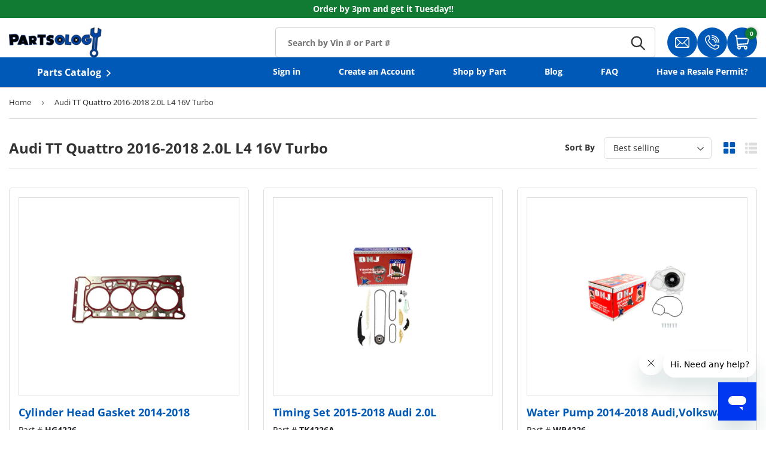

--- FILE ---
content_type: text/html; charset=utf-8
request_url: https://partsology.com/collections/audi-tt-quattro-2016-2018-2-0l-l4-16v-turbo
body_size: 53461
content:

<!doctype html>
<html class="no-js" lang="en" dir="ltr">
  <head>
    
    <script>
      const siteId = 'partsology';
      const env = 'prod';
      const baseUrl = 'https://error-reporter-163cf957cedf.herokuapp.com';
      const script = document.createElement("script")
      script.src="https://error-tracker.pages.dev/error_tracker.js"
      script.toggleAttribute("async");
      document.head.append(script);
    </script>
    <!-- Google Tag Manager -->
<script>(function(w,d,s,l,i){w[l]=w[l]||[];w[l].push({'gtm.start':
new Date().getTime(),event:'gtm.js'});var f=d.getElementsByTagName(s)[0],
j=d.createElement(s),dl=l!='dataLayer'?'&l='+l:'';j.async=true;j.src=
'https://www.googletagmanager.com/gtm.js?id='+i+dl;f.parentNode.insertBefore(j,f);
})(window,document,'script','dataLayer','GTM-KRBD8LB');</script>
<!-- End Google Tag Manager -->
    
      <script>

  class BotDetection {
    
    constructor() {
			this.allTestFunctions = ['testUserAgent', 'testChromeWindow', 'testPlugins', 'testAppVersion', 'testConnectionRtt', 'testSamsungBrowser'];
    }

    //* All Tests *//
    // User Agent
    testUserAgent() {
        if (/Headless/.test(window.navigator.userAgent)) {
            // Headless
            return 1;
        } else {
            // Not Headless
            return 0;
        }
    }

    // Window.Chrome
    testChromeWindow() {
        if (eval.toString().length == 33 && !window.chrome) {
            // Headless
            return 1;
        } else {
            // Not Headless
            return 0;
        }
    }

    // Notification Permissions
		testNotificationPermissions(callback) {
      if(navigator.permissions){
        navigator.permissions.query({name:'notifications'}).then(function(permissionStatus) {
          if(Notification.permission === 'denied' && permissionStatus.state === 'prompt') {
              // Headless
            callback(1);
          } else {
              // Not Headless
            callback(0);
          }
        });
      } else {
        callback(0);
      }      
    }

    // No Plugins
    testPlugins() {
        let length = navigator.plugins.length;
        return length === 0 ? 1 : 0;
    }

    // App Version
    testAppVersion() {
        let appVersion = navigator.appVersion;
        return /headless/i.test(appVersion) ? 1 : 0;
    }

    // Connection Rtt
    testConnectionRtt() {
        let connection = navigator.connection;
        let connectionRtt = connection ? connection.rtt : undefined;

        if (connectionRtt === undefined) {
            return 0; // Flag doesn't even exists so just return NOT HEADLESS
        } else {
            return connectionRtt === 0 ? 1 : 0;
        }
    }
    
    testSamsungBrowser() {
      if(navigator.userAgent.match(/SamsungBrowser/i)) {
        return 0;
      } else {
        return 1;
      }
    }

    //* Main Functions *//
    getBotScore() {
        let score = 0;
        let testsRun = 0;

        // Notification Permissions test has to be done using Callbacks
        // That's why it's done separately from all the other tests.
        this.testNotificationPermissions(function(v){
            score += v;
            testsRun++;
            //document.write("<p>testNotificationPermissions: " + v + "</p>"); // This is only used for debugging
        });

        // Loop through all functions and add their results together
        for(let i = 0; i < this.allTestFunctions.length; i++){
            score += this[this.allTestFunctions[i]].apply();
            testsRun++;
            //document.write("<p>" + this.allTestFunctions[i] + ": " + this[this.allTestFunctions[i]].apply()+ "</p>"); // This is only used for debugging
        }

        return score / testsRun;
    }
  }
  
  var botDetector = new BotDetection();
  window.botScore = botDetector.getBotScore();

</script> 
<script>
	// the below entries are for demo purposes 
	// make sure you add entries to the array that are related to the store you are working on
	window.YETT_BLACKLIST = []; 
	if(window.botScore && window.botScore > 0.34) {
    console.error('ee', 'bot detected');
    window.isBot = true;
    window.YETT_BLACKLIST.push(
      /www\.googletagmanager\.com/,
      /googleads\.g\.doubleclick\.net/,
      /www\.googleoptimize\.com/,
      /www\.google-analytics\.com/,
      /analytics\.tiktok\.com/,
      /connect\.facebook\.net/,
      /trekkie\.storefront/,
      /www\.clarity\.ms/,
      /analytics\.ahrefs\.com/,
      /shop\.app/
    );
  
  }
	
  !function(t,e){"object"==typeof exports&&"undefined"!=typeof module?e(exports):"function"==typeof define&&define.amd?define(["exports"],e):e((t="undefined"!=typeof globalThis?globalThis:t||self).yett={})}(this,(function(t){"use strict";var e="javascript/blocked",r={blacklist:window.YETT_BLACKLIST,whitelist:window.YETT_WHITELIST},n={blacklisted:[]},i=function(t,n){return t&&(!n||n!==e)&&(!r.blacklist||r.blacklist.some((function(e){return e.test(t)})))&&(!r.whitelist||r.whitelist.every((function(e){return!e.test(t)})))},o=function(t){var e=t.getAttribute("src");return r.blacklist&&r.blacklist.every((function(t){return!t.test(e)}))||r.whitelist&&r.whitelist.some((function(t){return t.test(e)}))},c=new MutationObserver((function(t){for(var r=0;r<t.length;r++)for(var o=t[r].addedNodes,c=function(t){var r=o[t];if(1===r.nodeType&&"SCRIPT"===r.tagName){var c=r.src,l=r.type;if(i(c,l)){n.blacklisted.push([r,r.type]),r.type=e;r.addEventListener("beforescriptexecute",(function t(n){r.getAttribute("type")===e&&n.preventDefault(),r.removeEventListener("beforescriptexecute",t)})),r.parentElement&&r.parentElement.removeChild(r)}}},l=0;l<o.length;l++)c(l)}));function l(t,e){var r=Object.keys(t);if(Object.getOwnPropertySymbols){var n=Object.getOwnPropertySymbols(t);e&&(n=n.filter((function(e){return Object.getOwnPropertyDescriptor(t,e).enumerable}))),r.push.apply(r,n)}return r}function a(t){for(var e=1;e<arguments.length;e++){var r=null!=arguments[e]?arguments[e]:{};e%2?l(Object(r),!0).forEach((function(e){s(t,e,r[e])})):Object.getOwnPropertyDescriptors?Object.defineProperties(t,Object.getOwnPropertyDescriptors(r)):l(Object(r)).forEach((function(e){Object.defineProperty(t,e,Object.getOwnPropertyDescriptor(r,e))}))}return t}function s(t,e,r){return e in t?Object.defineProperty(t,e,{value:r,enumerable:!0,configurable:!0,writable:!0}):t[e]=r,t}function u(t,e){return function(t){if(Array.isArray(t))return t}(t)||function(t,e){var r=null==t?null:"undefined"!=typeof Symbol&&t[Symbol.iterator]||t["@@iterator"];if(null==r)return;var n,i,o=[],c=!0,l=!1;try{for(r=r.call(t);!(c=(n=r.next()).done)&&(o.push(n.value),!e||o.length!==e);c=!0);}catch(t){l=!0,i=t}finally{try{c||null==r.return||r.return()}finally{if(l)throw i}}return o}(t,e)||f(t,e)||function(){throw new TypeError("Invalid attempt to destructure non-iterable instance.\nIn order to be iterable, non-array objects must have a [Symbol.iterator]() method.")}()}function p(t){return function(t){if(Array.isArray(t))return y(t)}(t)||function(t){if("undefined"!=typeof Symbol&&null!=t[Symbol.iterator]||null!=t["@@iterator"])return Array.from(t)}(t)||f(t)||function(){throw new TypeError("Invalid attempt to spread non-iterable instance.\nIn order to be iterable, non-array objects must have a [Symbol.iterator]() method.")}()}function f(t,e){if(t){if("string"==typeof t)return y(t,e);var r=Object.prototype.toString.call(t).slice(8,-1);return"Object"===r&&t.constructor&&(r=t.constructor.name),"Map"===r||"Set"===r?Array.from(t):"Arguments"===r||/^(?:Ui|I)nt(?:8|16|32)(?:Clamped)?Array$/.test(r)?y(t,e):void 0}}function y(t,e){(null==e||e>t.length)&&(e=t.length);for(var r=0,n=new Array(e);r<e;r++)n[r]=t[r];return n}c.observe(document.documentElement,{childList:!0,subtree:!0});var b=document.createElement,d={src:Object.getOwnPropertyDescriptor(HTMLScriptElement.prototype,"src"),type:Object.getOwnPropertyDescriptor(HTMLScriptElement.prototype,"type")};document.createElement=function(){for(var t=arguments.length,r=new Array(t),n=0;n<t;n++)r[n]=arguments[n];if("script"!==r[0].toLowerCase())return b.bind(document).apply(void 0,r);var o=b.bind(document).apply(void 0,r);try{Object.defineProperties(o,{src:a(a({},d.src),{},{set:function(t){i(t,o.type)&&d.type.set.call(this,e),d.src.set.call(this,t)}}),type:a(a({},d.type),{},{get:function(){var t=d.type.get.call(this);return t===e||i(this.src,t)?null:t},set:function(t){var r=i(o.src,o.type)?e:t;d.type.set.call(this,r)}})}),o.setAttribute=function(t,e){"type"===t||"src"===t?o[t]=e:HTMLScriptElement.prototype.setAttribute.call(o,t,e)}}catch(t){console.warn("Yett: unable to prevent script execution for script src ",o.src,".\n",'A likely cause would be because you are using a third-party browser extension that monkey patches the "document.createElement" function.')}return o};var v=new RegExp("[|\\{}()[\\]^$+*?.]","g");t.unblock=function(){for(var t=arguments.length,i=new Array(t),l=0;l<t;l++)i[l]=arguments[l];i.length<1?(r.blacklist=[],r.whitelist=[]):(r.blacklist&&(r.blacklist=r.blacklist.filter((function(t){return i.every((function(e){return"string"==typeof e?!t.test(e):e instanceof RegExp?t.toString()!==e.toString():void 0}))}))),r.whitelist&&(r.whitelist=[].concat(p(r.whitelist),p(i.map((function(t){if("string"==typeof t){var e=".*"+t.replace(v,"\\$&")+".*";if(r.whitelist.every((function(t){return t.toString()!==e.toString()})))return new RegExp(e)}else if(t instanceof RegExp&&r.whitelist.every((function(e){return e.toString()!==t.toString()})))return t;return null})).filter(Boolean)))));for(var a=document.querySelectorAll('script[type="'.concat(e,'"]')),s=0;s<a.length;s++){var f=a[s];o(f)&&(n.blacklisted.push([f,"application/javascript"]),f.parentElement.removeChild(f))}var y=0;p(n.blacklisted).forEach((function(t,e){var r=u(t,2),i=r[0],c=r[1];if(o(i)){for(var l=document.createElement("script"),a=0;a<i.attributes.length;a++){var s=i.attributes[a];"src"!==s.name&&"type"!==s.name&&l.setAttribute(s.name,i.attributes[a].value)}l.setAttribute("src",i.src),l.setAttribute("type",c||"application/javascript"),document.head.appendChild(l),n.blacklisted.splice(e-y,1),y++}})),r.blacklist&&r.blacklist.length<1&&c.disconnect()},Object.defineProperty(t,"__esModule",{value:!0})}));
</script>
<script>  
  let optThemeConfig = {  
    blockAllJs: false,          
    blockRemoteScripts: [],  
    blockInlineScripts: ['window.BOOMR'],  
  };  
  if (window.isBot) {
    console.error('ee', 'bot detected');

     optThemeConfig.blockRemoteScripts.push('f-find-elem.js');
     optThemeConfig.blockRemoteScripts.push('an_analyzify.js');
     optThemeConfig.blockRemoteScripts.push('gtm');
     optThemeConfig.blockRemoteScripts.push('app_embed.js');
     optThemeConfig.blockRemoteScripts.push('main.js');
     optThemeConfig.blockRemoteScripts.push('clarity');
     optThemeConfig.blockRemoteScripts.push('preload');
     optThemeConfig.blockRemoteScripts.push('vendor');
     optThemeConfig.blockRemoteScripts.push('analytics');
     optThemeConfig.blockRemoteScripts.push('analyzify');
     optThemeConfig.blockRemoteScripts.push('attn');
     
     

     optThemeConfig.blockInlineScripts.push('!function(o)');
     optThemeConfig.blockInlineScripts.push('window.Shopify');
     optThemeConfig.blockInlineScripts.push('(function(c,l,a,r,i,t,y)');
     optThemeConfig.blockInlineScripts.push('analyzify');
     optThemeConfig.blockInlineScripts.push('(function()');
     optThemeConfig.blockInlineScripts.push('(function e(e,d,r,n,o,i)');
     optThemeConfig.blockInlineScripts.push('(function ()');
     
     
  }

  
  let optNodes = []; 
  let optCssNode = []; 
  const optObserver = new MutationObserver(mutations => {  
    mutations.forEach(({ addedNodes }) => {  
      addedNodes.forEach(node => {  
         
          if (window.isBot) {
            if (node.nodeType === 1 && node.tagName === 'LINK') {
              if((node.href != '' && node.href.includes('custom-fonts.css')) || (node.href != '' && node.href.includes('custom.css')) || (node.href != '' && node.href.includes('animate-on-scroll.css'))){
                optCssNode.push(node);
                node.parentElement.removeChild(node);
              }
            }
          }
         
        // For each added script tag  
        if (node.nodeType === 1 && node.tagName === 'SCRIPT') {  
    
          if (optThemeConfig.blockAllJs) {  
            optNodes.push(node);  
            node.type = 'noscript';  
            // Unnecessary, but cleaner: remove the node from the DOM  
            if (node.parentElement) {  
              node.parentElement.removeChild(node); 
            }  
            console.log('Blocked Scripts', nodes);  
          } else {  
            if (node.innerText &&  node.innerText.trim() !== "") {  
              if (optThemeConfig.blockInlineScripts.some(x => node.innerText.includes(x))) {  
                optNodes.push(node);  
                node.type = 'noscript'; 
                  
                if (node.parentElement) {  
                  node.parentElement.removeChild(node); 
                }  
              }  
            } else {  
              if (optThemeConfig.blockRemoteScripts.some(x => node.src.includes(x))) {  
                optNodes.push(node);  
                node.type = 'noscript';  
                  
                if (node.parentElement) {  
                  node.parentElement.removeChild(node);  
                }  
              }  
            }  
          }  
        }  
      })  
    })  
  })  
  // Starts the monitoring  
  optObserver.observe(document.documentElement, {  
    childList: true,  
    subtree: true  
  });  
</script>  
<script type="noscript-s">  
	console.log('ee', optNodes.map(x => x.src));

  setTimeout(() => {
    optObserver.disconnect();
    if(!window.isBot) {
	    window.yett.unblock();
	    for (let i = 0; i < optNodes.length; i++) {  
	      optNodes[i].type = 'text/javascript';
	      let script = document.createElement('script');  
	      if (optNodes[i].src){  
	        script.src = optNodes[i].src;  
	      }  
	      script.type = 'text/javascript';  
	      script.innerHTML = optNodes[i].innerHTML;  
	      document.querySelector('body').appendChild(script);  
	      console.log('ee', optNodes[i].src);
	    }
      for (let i = 0; i < optCssNode.length; i++) {
        let lnk = document.createElement('link');
        lnk.href = optCssNode[i].href;
        document.querySelector('body').appendChild(lnk);
      }
    }
  }, 10);
</script>
    
    <script type="text/javascript" async="" src="https://widget.trustpilot.com/bootstrap/v5/tp.widget.sync.bootstrap.min.js?shop=partsology.myshopify.com"></script><script>  
  window.addEventListener('wnw_load', function (e) {  
    setTimeout(() => {  
      var evt = document.createEvent('Event');  
      evt.initEvent('wnw_load_custom', false, false);  
      window.dispatchEvent(evt);  
    }, 2000);  
    setTimeout(() => {  
      window.emitEvent = function (e, n, t) { if (e) { n = n || window, t = t || {}; var a = new CustomEvent(e, { bubbles: !0, cancelable: !0, detail: t }); n.dispatchEvent(a) } };  
      setTimeout(() => { emitEvent("allLoad", window, {}); }, 10);  
      setTimeout(() => { emitEvent("allLoad", document, {}); }, 10);  
    }, 100);  
  });  
</script>

    <!-- Start of Booster Apps Seo-0.1--><title>Audi TT Quattro 2016-2018 2.0L L4 16V Turbo | Engine Rebuilding Kits Parts Store | Partsology</title><meta name="description" content="We carry high-quality Audi TT Quattro 2016-2018 2.0L L4 16V Turbo auto parts at amazing prices and offer a very responsive and friendly customer service team." />
<!-- end of Booster Apps SEO -->

<meta charset="utf-8">
<meta name="viewport" content="width=device-width,initial-scale=1">


<link rel="canonical" href="https://partsology.com/collections/audi-tt-quattro-2016-2018-2-0l-l4-16v-turbo"><link rel="icon" href="//partsology.com/cdn/shop/files/fav_9165fc4e-abb2-4d7e-b12a-dd420e2145d4.png?crop=center&height=48&v=1747847506&width=48" type="image/png">
  <link rel="apple-touch-icon" href="//partsology.com/cdn/shop/files/fav_9165fc4e-abb2-4d7e-b12a-dd420e2145d4.png?crop=center&height=180&v=1747847506&width=180"><meta property="og:site_name" content="Partsology">
<meta property="og:url" content="https://partsology.com/collections/audi-tt-quattro-2016-2018-2-0l-l4-16v-turbo">
<meta property="og:title" content="Audi TT Quattro 2016-2018 2.0L L4 16V Turbo | Engine Rebuilding Kits Parts Store | Partsology">
<meta property="og:type" content="product.group">
<meta property="og:description" content="We carry high-quality Audi TT Quattro 2016-2018 2.0L L4 16V Turbo auto parts at amazing prices and offer a very responsive and friendly customer service team."><meta property="og:image" content="http://partsology.com/cdn/shop/files/logo_83e36f06-fa98-430a-9b99-73d3cc827a91.png?crop=center&height=1200&v=1632424393&width=1200">
  <meta property="og:image:secure_url" content="https://partsology.com/cdn/shop/files/logo_83e36f06-fa98-430a-9b99-73d3cc827a91.png?crop=center&height=1200&v=1632424393&width=1200">
  <meta property="og:image:width" content="1200">
  <meta property="og:image:height" content="628"><meta name="twitter:card" content="summary_large_image">
<meta name="twitter:title" content="Audi TT Quattro 2016-2018 2.0L L4 16V Turbo | Engine Rebuilding Kits Parts Store | Partsology">
<meta name="twitter:description" content="We carry high-quality Audi TT Quattro 2016-2018 2.0L L4 16V Turbo auto parts at amazing prices and offer a very responsive and friendly customer service team.">

      <style>
    .collections-cards .collection__states-wrapper{
        min-height: 100vh;
    }
    .loading__spinner{
        top: 0 !important;
        transform: translate(-50%) !important;
    }
    
    .ymm__search-breadcrumbs-wrapper:not(.show){
        min-height: 40.5px;
        display: block !important;
        Visibility: hidden;
    }
    @media only screen and (max-width: 767px) {
        .header__logo.logo .logo__link img {
            aspect-ratio: 31 / 10;
        }
    }
</style>
    
    <link rel="preload" href="//partsology.com/cdn/shop/t/297/assets/main.css?v=154940436936955718351757513456" as="style">
    <link href="//partsology.com/cdn/shop/t/297/assets/custom.css?v=75585042276731652511759433477" rel="stylesheet" type="text/css" media="all" />

    <link href="//partsology.com/cdn/shop/t/297/assets/search-ymm.css?v=91990662996343727621762890691" rel="stylesheet" type="text/css" media="all" />
<style data-shopify>
@font-face {
  font-family: "Open Sans";
  font-weight: 400;
  font-style: normal;
  font-display: swap;
  src: url("//partsology.com/cdn/fonts/open_sans/opensans_n4.c32e4d4eca5273f6d4ee95ddf54b5bbb75fc9b61.woff2") format("woff2"),
       url("//partsology.com/cdn/fonts/open_sans/opensans_n4.5f3406f8d94162b37bfa232b486ac93ee892406d.woff") format("woff");
}
@font-face {
  font-family: "Open Sans";
  font-weight: 700;
  font-style: normal;
  font-display: swap;
  src: url("//partsology.com/cdn/fonts/open_sans/opensans_n7.a9393be1574ea8606c68f4441806b2711d0d13e4.woff2") format("woff2"),
       url("//partsology.com/cdn/fonts/open_sans/opensans_n7.7b8af34a6ebf52beb1a4c1d8c73ad6910ec2e553.woff") format("woff");
}
@font-face {
  font-family: "Open Sans";
  font-weight: 400;
  font-style: italic;
  font-display: swap;
  src: url("//partsology.com/cdn/fonts/open_sans/opensans_i4.6f1d45f7a46916cc95c694aab32ecbf7509cbf33.woff2") format("woff2"),
       url("//partsology.com/cdn/fonts/open_sans/opensans_i4.4efaa52d5a57aa9a57c1556cc2b7465d18839daa.woff") format("woff");
}
@font-face {
  font-family: "Open Sans";
  font-weight: 700;
  font-style: italic;
  font-display: swap;
  src: url("//partsology.com/cdn/fonts/open_sans/opensans_i7.916ced2e2ce15f7fcd95d196601a15e7b89ee9a4.woff2") format("woff2"),
       url("//partsology.com/cdn/fonts/open_sans/opensans_i7.99a9cff8c86ea65461de497ade3d515a98f8b32a.woff") format("woff");
}
@font-face {
  font-family: "Open Sans";
  font-weight: 700;
  font-style: normal;
  font-display: swap;
  src: url("//partsology.com/cdn/fonts/open_sans/opensans_n7.a9393be1574ea8606c68f4441806b2711d0d13e4.woff2") format("woff2"),
       url("//partsology.com/cdn/fonts/open_sans/opensans_n7.7b8af34a6ebf52beb1a4c1d8c73ad6910ec2e553.woff") format("woff");
}
@font-face {
  font-family: "Open Sans";
  font-weight: 700;
  font-style: normal;
  font-display: swap;
  src: url("//partsology.com/cdn/fonts/open_sans/opensans_n7.a9393be1574ea8606c68f4441806b2711d0d13e4.woff2") format("woff2"),
       url("//partsology.com/cdn/fonts/open_sans/opensans_n7.7b8af34a6ebf52beb1a4c1d8c73ad6910ec2e553.woff") format("woff");
}
:root {
        --bg-color: 255 255 255 / 1.0;
        --bg-color-og: 255 255 255 / 1.0;
        --heading-color: 42 43 42;
        --text-color: 42 43 42;
        --text-color-og: 42 43 42;
        --scrollbar-color: 42 43 42;
        --link-color: 42 43 42;
        --link-color-og: 42 43 42;
        --star-color: 255 159 28;--swatch-border-color-default: 212 213 212;
          --swatch-border-color-active: 149 149 149;
          --swatch-card-size: 24px;
          --swatch-variant-picker-size: 64px;--color-scheme-1-bg: 244 244 244 / 1.0;
        --color-scheme-1-grad: linear-gradient(180deg, rgba(244, 244, 244, 1), rgba(244, 244, 244, 1) 100%);
        --color-scheme-1-heading: 42 43 42;
        --color-scheme-1-text: 42 43 42;
        --color-scheme-1-btn-bg: 255 88 13;
        --color-scheme-1-btn-text: 255 255 255;
        --color-scheme-1-btn-bg-hover: 255 124 64;--color-scheme-2-bg: 42 43 42 / 1.0;
        --color-scheme-2-grad: linear-gradient(225deg, rgba(51, 59, 67, 0.88) 8%, rgba(41, 47, 54, 1) 56%, rgba(20, 20, 20, 1) 92%);
        --color-scheme-2-heading: 255 88 13;
        --color-scheme-2-text: 255 255 255;
        --color-scheme-2-btn-bg: 255 88 13;
        --color-scheme-2-btn-text: 255 255 255;
        --color-scheme-2-btn-bg-hover: 255 124 64;--color-scheme-3-bg: 255 88 13 / 1.0;
        --color-scheme-3-grad: linear-gradient(46deg, rgba(234, 73, 0, 1) 8%, rgba(234, 73, 0, 1) 32%, rgba(255, 88, 13, 0.88) 92%);
        --color-scheme-3-heading: 255 255 255;
        --color-scheme-3-text: 255 255 255;
        --color-scheme-3-btn-bg: 42 43 42;
        --color-scheme-3-btn-text: 255 255 255;
        --color-scheme-3-btn-bg-hover: 82 83 82;

        --drawer-bg-color: 255 255 255 / 1.0;
        --drawer-text-color: 42 43 42;

        --panel-bg-color: 244 244 244 / 1.0;
        --panel-heading-color: 42 43 42;
        --panel-text-color: 42 43 42;

        --in-stock-text-color: 44 126 63;
        --low-stock-text-color: 210 134 26;
        --very-low-stock-text-color: 180 12 28;
        --no-stock-text-color: 119 119 119;
        --no-stock-backordered-text-color: 119 119 119;

        --error-bg-color: 252 237 238;
        --error-text-color: 180 12 28;
        --success-bg-color: 232 246 234;
        --success-text-color: 44 126 63;
        --info-bg-color: 228 237 250;
        --info-text-color: 26 102 210;

        --heading-font-family: "Open Sans", sans-serif;
        --heading-font-style: normal;
        --heading-font-weight: 700;
        --heading-scale-start: 4;

        --navigation-font-family: "Open Sans", sans-serif;
        --navigation-font-style: normal;
        --navigation-font-weight: 700;--heading-text-transform: none;
--subheading-text-transform: none;
        --body-font-family: "Open Sans", sans-serif;
        --body-font-style: normal;
        --body-font-weight: 400;
        --body-font-size: 16;

        --section-gap: 48;
        --heading-gap: calc(8 * var(--space-unit));--grid-column-gap: 20px;--btn-bg-color: 42 43 42;
        --btn-bg-hover-color: 82 83 82;
        --btn-text-color: 255 255 255;
        --btn-bg-color-og: 42 43 42;
        --btn-text-color-og: 255 255 255;
        --btn-alt-bg-color: 255 255 255;
        --btn-alt-bg-alpha: 1.0;
        --btn-alt-text-color: 42 43 42;
        --btn-border-width: 2px;
        --btn-padding-y: 12px;

        
        --btn-border-radius: 28px;
        

        --btn-lg-border-radius: 50%;
        --btn-icon-border-radius: 50%;
        --input-with-btn-inner-radius: var(--btn-border-radius);

        --input-bg-color: 255 255 255 / 1.0;
        --input-text-color: 42 43 42;
        --input-border-width: 2px;
        --input-border-radius: 26px;
        --textarea-border-radius: 12px;
        --input-border-radius: 28px;
        --input-lg-border-radius: 34px;
        --input-bg-color-diff-3: #f7f7f7;
        --input-bg-color-diff-6: #f0f0f0;

        --modal-border-radius: 16px;
        --modal-overlay-color: 0 0 0;
        --modal-overlay-opacity: 0.4;
        --drawer-border-radius: 16px;
        --overlay-border-radius: 0px;

        --custom-label-bg-color: 13 44 84;
        --custom-label-text-color: 255 255 255;--sold-out-label-bg-color: 42 43 42;
        --sold-out-label-text-color: 255 255 255;--new-label-bg-color: 127 184 0;
        --new-label-text-color: 255 255 255;--preorder-label-bg-color: 0 166 237;
        --preorder-label-text-color: 255 255 255;

        --collection-label-color: 0 126 18;

        --page-width: 1280px;
        --gutter-sm: 20px;
        --gutter-md: 32px;
        --gutter-lg: 64px;

        --payment-terms-bg-color: #ffffff;

        --coll-card-bg-color: #F9F9F9;
        --coll-card-border-color: #f2f2f2;

        --card-highlight-bg-color: #F9F9F9;
        --card-highlight-text-color: 85 85 85;
        --card-highlight-border-color: #E1E1E1;--card-bg-color: #ffffff;
        --card-text-color: 38 38 43;
        --card-border-color: #f2f2f2;
          
            --aos-animate-duration: 0.6s;
          

          
            --aos-min-width: 600;
          
        

        --reading-width: 48em;
      }

      @media (max-width: 769px) {
        :root {
          --reading-width: 36em;
        }
      }</style>
    
    
      <script src="//partsology.com/cdn/shop/t/297/assets/bundle-choose-modal.js?v=117172774588741996841759433475" defer="defer"></script>
    

    <link rel="stylesheet" href="//partsology.com/cdn/shop/t/297/assets/main.css?v=154940436936955718351757513456">
    <link rel="stylesheet" href="//partsology.com/cdn/shop/t/297/assets/custom-fonts.css?v=4918650695547965691757513454">
    <script src="//partsology.com/cdn/shop/t/297/assets/main.js?v=176983338694494987391759433478" defer="defer"></script><link rel="preload" href="//partsology.com/cdn/fonts/open_sans/opensans_n4.c32e4d4eca5273f6d4ee95ddf54b5bbb75fc9b61.woff2" as="font" type="font/woff2" crossorigin fetchpriority="high"><link rel="preload" href="//partsology.com/cdn/fonts/open_sans/opensans_n7.a9393be1574ea8606c68f4441806b2711d0d13e4.woff2" as="font" type="font/woff2" crossorigin fetchpriority="high"><script>window.performance && window.performance.mark && window.performance.mark('shopify.content_for_header.start');</script><meta name="google-site-verification" content="sH0zlRqLXYL9wFKEZC9VwBIV3NZ1edDp4tuhzdoHaNM">
<meta name="facebook-domain-verification" content="1dgu7vyjv4ym737mzdelu1v45kjjxr">
<meta name="facebook-domain-verification" content="1dgu7vyjv4ym737mzdelu1v45kjjxr">
<meta id="shopify-digital-wallet" name="shopify-digital-wallet" content="/28169240651/digital_wallets/dialog">
<meta name="shopify-checkout-api-token" content="e5863e4c11c8e52e43becfcdd2786b9c">
<meta id="in-context-paypal-metadata" data-shop-id="28169240651" data-venmo-supported="true" data-environment="production" data-locale="en_US" data-paypal-v4="true" data-currency="USD">
<link rel="alternate" type="application/atom+xml" title="Feed" href="/collections/audi-tt-quattro-2016-2018-2-0l-l4-16v-turbo.atom" />
<link rel="alternate" type="application/json+oembed" href="https://partsology.com/collections/audi-tt-quattro-2016-2018-2-0l-l4-16v-turbo.oembed">
<script async="async" src="/checkouts/internal/preloads.js?locale=en-US"></script>
<link rel="preconnect" href="https://shop.app" crossorigin="anonymous">
<script async="async" src="https://shop.app/checkouts/internal/preloads.js?locale=en-US&shop_id=28169240651" crossorigin="anonymous"></script>
<script id="apple-pay-shop-capabilities" type="application/json">{"shopId":28169240651,"countryCode":"US","currencyCode":"USD","merchantCapabilities":["supports3DS"],"merchantId":"gid:\/\/shopify\/Shop\/28169240651","merchantName":"Partsology","requiredBillingContactFields":["postalAddress","email","phone"],"requiredShippingContactFields":["postalAddress","email","phone"],"shippingType":"shipping","supportedNetworks":["visa","masterCard","amex","discover","elo","jcb"],"total":{"type":"pending","label":"Partsology","amount":"1.00"},"shopifyPaymentsEnabled":true,"supportsSubscriptions":true}</script>
<script id="shopify-features" type="application/json">{"accessToken":"e5863e4c11c8e52e43becfcdd2786b9c","betas":["rich-media-storefront-analytics"],"domain":"partsology.com","predictiveSearch":true,"shopId":28169240651,"locale":"en"}</script>
<script>var Shopify = Shopify || {};
Shopify.shop = "partsology.myshopify.com";
Shopify.locale = "en";
Shopify.currency = {"active":"USD","rate":"1.0"};
Shopify.country = "US";
Shopify.theme = {"name":"Partsology\/Main","id":134452641867,"schema_name":"Enterprise","schema_version":"1.6.2","theme_store_id":null,"role":"main"};
Shopify.theme.handle = "null";
Shopify.theme.style = {"id":null,"handle":null};
Shopify.cdnHost = "partsology.com/cdn";
Shopify.routes = Shopify.routes || {};
Shopify.routes.root = "/";</script>
<script type="module">!function(o){(o.Shopify=o.Shopify||{}).modules=!0}(window);</script>
<script>!function(o){function n(){var o=[];function n(){o.push(Array.prototype.slice.apply(arguments))}return n.q=o,n}var t=o.Shopify=o.Shopify||{};t.loadFeatures=n(),t.autoloadFeatures=n()}(window);</script>
<script>
  window.ShopifyPay = window.ShopifyPay || {};
  window.ShopifyPay.apiHost = "shop.app\/pay";
  window.ShopifyPay.redirectState = null;
</script>
<script id="shop-js-analytics" type="application/json">{"pageType":"collection"}</script>
<script defer="defer" async type="module" src="//partsology.com/cdn/shopifycloud/shop-js/modules/v2/client.init-shop-cart-sync_BT-GjEfc.en.esm.js"></script>
<script defer="defer" async type="module" src="//partsology.com/cdn/shopifycloud/shop-js/modules/v2/chunk.common_D58fp_Oc.esm.js"></script>
<script defer="defer" async type="module" src="//partsology.com/cdn/shopifycloud/shop-js/modules/v2/chunk.modal_xMitdFEc.esm.js"></script>
<script type="module">
  await import("//partsology.com/cdn/shopifycloud/shop-js/modules/v2/client.init-shop-cart-sync_BT-GjEfc.en.esm.js");
await import("//partsology.com/cdn/shopifycloud/shop-js/modules/v2/chunk.common_D58fp_Oc.esm.js");
await import("//partsology.com/cdn/shopifycloud/shop-js/modules/v2/chunk.modal_xMitdFEc.esm.js");

  window.Shopify.SignInWithShop?.initShopCartSync?.({"fedCMEnabled":true,"windoidEnabled":true});

</script>
<script>
  window.Shopify = window.Shopify || {};
  if (!window.Shopify.featureAssets) window.Shopify.featureAssets = {};
  window.Shopify.featureAssets['shop-js'] = {"shop-cart-sync":["modules/v2/client.shop-cart-sync_DZOKe7Ll.en.esm.js","modules/v2/chunk.common_D58fp_Oc.esm.js","modules/v2/chunk.modal_xMitdFEc.esm.js"],"init-fed-cm":["modules/v2/client.init-fed-cm_B6oLuCjv.en.esm.js","modules/v2/chunk.common_D58fp_Oc.esm.js","modules/v2/chunk.modal_xMitdFEc.esm.js"],"shop-cash-offers":["modules/v2/client.shop-cash-offers_D2sdYoxE.en.esm.js","modules/v2/chunk.common_D58fp_Oc.esm.js","modules/v2/chunk.modal_xMitdFEc.esm.js"],"shop-login-button":["modules/v2/client.shop-login-button_QeVjl5Y3.en.esm.js","modules/v2/chunk.common_D58fp_Oc.esm.js","modules/v2/chunk.modal_xMitdFEc.esm.js"],"pay-button":["modules/v2/client.pay-button_DXTOsIq6.en.esm.js","modules/v2/chunk.common_D58fp_Oc.esm.js","modules/v2/chunk.modal_xMitdFEc.esm.js"],"shop-button":["modules/v2/client.shop-button_DQZHx9pm.en.esm.js","modules/v2/chunk.common_D58fp_Oc.esm.js","modules/v2/chunk.modal_xMitdFEc.esm.js"],"avatar":["modules/v2/client.avatar_BTnouDA3.en.esm.js"],"init-windoid":["modules/v2/client.init-windoid_CR1B-cfM.en.esm.js","modules/v2/chunk.common_D58fp_Oc.esm.js","modules/v2/chunk.modal_xMitdFEc.esm.js"],"init-shop-for-new-customer-accounts":["modules/v2/client.init-shop-for-new-customer-accounts_C_vY_xzh.en.esm.js","modules/v2/client.shop-login-button_QeVjl5Y3.en.esm.js","modules/v2/chunk.common_D58fp_Oc.esm.js","modules/v2/chunk.modal_xMitdFEc.esm.js"],"init-shop-email-lookup-coordinator":["modules/v2/client.init-shop-email-lookup-coordinator_BI7n9ZSv.en.esm.js","modules/v2/chunk.common_D58fp_Oc.esm.js","modules/v2/chunk.modal_xMitdFEc.esm.js"],"init-shop-cart-sync":["modules/v2/client.init-shop-cart-sync_BT-GjEfc.en.esm.js","modules/v2/chunk.common_D58fp_Oc.esm.js","modules/v2/chunk.modal_xMitdFEc.esm.js"],"shop-toast-manager":["modules/v2/client.shop-toast-manager_DiYdP3xc.en.esm.js","modules/v2/chunk.common_D58fp_Oc.esm.js","modules/v2/chunk.modal_xMitdFEc.esm.js"],"init-customer-accounts":["modules/v2/client.init-customer-accounts_D9ZNqS-Q.en.esm.js","modules/v2/client.shop-login-button_QeVjl5Y3.en.esm.js","modules/v2/chunk.common_D58fp_Oc.esm.js","modules/v2/chunk.modal_xMitdFEc.esm.js"],"init-customer-accounts-sign-up":["modules/v2/client.init-customer-accounts-sign-up_iGw4briv.en.esm.js","modules/v2/client.shop-login-button_QeVjl5Y3.en.esm.js","modules/v2/chunk.common_D58fp_Oc.esm.js","modules/v2/chunk.modal_xMitdFEc.esm.js"],"shop-follow-button":["modules/v2/client.shop-follow-button_CqMgW2wH.en.esm.js","modules/v2/chunk.common_D58fp_Oc.esm.js","modules/v2/chunk.modal_xMitdFEc.esm.js"],"checkout-modal":["modules/v2/client.checkout-modal_xHeaAweL.en.esm.js","modules/v2/chunk.common_D58fp_Oc.esm.js","modules/v2/chunk.modal_xMitdFEc.esm.js"],"shop-login":["modules/v2/client.shop-login_D91U-Q7h.en.esm.js","modules/v2/chunk.common_D58fp_Oc.esm.js","modules/v2/chunk.modal_xMitdFEc.esm.js"],"lead-capture":["modules/v2/client.lead-capture_BJmE1dJe.en.esm.js","modules/v2/chunk.common_D58fp_Oc.esm.js","modules/v2/chunk.modal_xMitdFEc.esm.js"],"payment-terms":["modules/v2/client.payment-terms_Ci9AEqFq.en.esm.js","modules/v2/chunk.common_D58fp_Oc.esm.js","modules/v2/chunk.modal_xMitdFEc.esm.js"]};
</script>
<script>(function() {
  var isLoaded = false;
  function asyncLoad() {
    if (isLoaded) return;
    isLoaded = true;
    var urls = ["https:\/\/ecommplugins-scripts.trustpilot.com\/v2.1\/js\/header.min.js?settings=eyJrZXkiOiJndmRTaDQyT0Z4a1RBYzNGIiwicyI6InNrdSJ9\u0026shop=partsology.myshopify.com","https:\/\/ecommplugins-trustboxsettings.trustpilot.com\/partsology.myshopify.com.js?settings=1752362378702\u0026shop=partsology.myshopify.com","https:\/\/widget.trustpilot.com\/bootstrap\/v5\/tp.widget.sync.bootstrap.min.js?shop=partsology.myshopify.com","https:\/\/chimpstatic.com\/mcjs-connected\/js\/users\/c7502bb0f50da6e94a9329531\/36a2a418e4638a1da25ce307e.js?shop=partsology.myshopify.com","https:\/\/ecommplugins-scripts.trustpilot.com\/v2.1\/js\/success.min.js?settings=eyJrZXkiOiJndmRTaDQyT0Z4a1RBYzNGIiwicyI6InNrdSIsInQiOlsib3JkZXJzL3BhaWQiLCJ0cnVzdHBpbG90T3JkZXJDb25maXJtZWQiXSwidiI6IiIsImEiOiJTaG9waWZ5LTIwMjAtMDEifQ==\u0026shop=partsology.myshopify.com","https:\/\/cdn.attn.tv\/parts\/dtag.js?shop=partsology.myshopify.com"];
    for (var i = 0; i < urls.length; i++) {
      var s = document.createElement('script');
      s.type = 'text/javascript';
      s.async = true;
      s.src = urls[i];
      var x = document.getElementsByTagName('script')[0];
      x.parentNode.insertBefore(s, x);
    }
  };
  if(window.attachEvent) {
    window.attachEvent('onload', asyncLoad);
  } else {
    window.addEventListener('wnw_load_custom', asyncLoad, false);
  }
})();</script>
<script id="__st">var __st={"a":28169240651,"offset":-28800,"reqid":"eb550823-1571-4f91-99dd-eead67228bfe-1769311216","pageurl":"partsology.com\/collections\/audi-tt-quattro-2016-2018-2-0l-l4-16v-turbo","u":"d289ca427814","p":"collection","rtyp":"collection","rid":263351664715};</script>
<script>window.ShopifyPaypalV4VisibilityTracking = true;</script>
<script id="captcha-bootstrap">!function(){'use strict';const t='contact',e='account',n='new_comment',o=[[t,t],['blogs',n],['comments',n],[t,'customer']],c=[[e,'customer_login'],[e,'guest_login'],[e,'recover_customer_password'],[e,'create_customer']],r=t=>t.map((([t,e])=>`form[action*='/${t}']:not([data-nocaptcha='true']) input[name='form_type'][value='${e}']`)).join(','),a=t=>()=>t?[...document.querySelectorAll(t)].map((t=>t.form)):[];function s(){const t=[...o],e=r(t);return a(e)}const i='password',u='form_key',d=['recaptcha-v3-token','g-recaptcha-response','h-captcha-response',i],f=()=>{try{return window.sessionStorage}catch{return}},m='__shopify_v',_=t=>t.elements[u];function p(t,e,n=!1){try{const o=window.sessionStorage,c=JSON.parse(o.getItem(e)),{data:r}=function(t){const{data:e,action:n}=t;return t[m]||n?{data:e,action:n}:{data:t,action:n}}(c);for(const[e,n]of Object.entries(r))t.elements[e]&&(t.elements[e].value=n);n&&o.removeItem(e)}catch(o){console.error('form repopulation failed',{error:o})}}const l='form_type',E='cptcha';function T(t){t.dataset[E]=!0}const w=window,h=w.document,L='Shopify',v='ce_forms',y='captcha';let A=!1;((t,e)=>{const n=(g='f06e6c50-85a8-45c8-87d0-21a2b65856fe',I='https://cdn.shopify.com/shopifycloud/storefront-forms-hcaptcha/ce_storefront_forms_captcha_hcaptcha.v1.5.2.iife.js',D={infoText:'Protected by hCaptcha',privacyText:'Privacy',termsText:'Terms'},(t,e,n)=>{const o=w[L][v],c=o.bindForm;if(c)return c(t,g,e,D).then(n);var r;o.q.push([[t,g,e,D],n]),r=I,A||(h.body.append(Object.assign(h.createElement('script'),{id:'captcha-provider',async:!0,src:r})),A=!0)});var g,I,D;w[L]=w[L]||{},w[L][v]=w[L][v]||{},w[L][v].q=[],w[L][y]=w[L][y]||{},w[L][y].protect=function(t,e){n(t,void 0,e),T(t)},Object.freeze(w[L][y]),function(t,e,n,w,h,L){const[v,y,A,g]=function(t,e,n){const i=e?o:[],u=t?c:[],d=[...i,...u],f=r(d),m=r(i),_=r(d.filter((([t,e])=>n.includes(e))));return[a(f),a(m),a(_),s()]}(w,h,L),I=t=>{const e=t.target;return e instanceof HTMLFormElement?e:e&&e.form},D=t=>v().includes(t);t.addEventListener('submit',(t=>{const e=I(t);if(!e)return;const n=D(e)&&!e.dataset.hcaptchaBound&&!e.dataset.recaptchaBound,o=_(e),c=g().includes(e)&&(!o||!o.value);(n||c)&&t.preventDefault(),c&&!n&&(function(t){try{if(!f())return;!function(t){const e=f();if(!e)return;const n=_(t);if(!n)return;const o=n.value;o&&e.removeItem(o)}(t);const e=Array.from(Array(32),(()=>Math.random().toString(36)[2])).join('');!function(t,e){_(t)||t.append(Object.assign(document.createElement('input'),{type:'hidden',name:u})),t.elements[u].value=e}(t,e),function(t,e){const n=f();if(!n)return;const o=[...t.querySelectorAll(`input[type='${i}']`)].map((({name:t})=>t)),c=[...d,...o],r={};for(const[a,s]of new FormData(t).entries())c.includes(a)||(r[a]=s);n.setItem(e,JSON.stringify({[m]:1,action:t.action,data:r}))}(t,e)}catch(e){console.error('failed to persist form',e)}}(e),e.submit())}));const S=(t,e)=>{t&&!t.dataset[E]&&(n(t,e.some((e=>e===t))),T(t))};for(const o of['focusin','change'])t.addEventListener(o,(t=>{const e=I(t);D(e)&&S(e,y())}));const B=e.get('form_key'),M=e.get(l),P=B&&M;t.addEventListener('allLoad',(()=>{const t=y();if(P)for(const e of t)e.elements[l].value===M&&p(e,B);[...new Set([...A(),...v().filter((t=>'true'===t.dataset.shopifyCaptcha))])].forEach((e=>S(e,t)))}))}(h,new URLSearchParams(w.location.search),n,t,e,['guest_login'])})(!0,!0)}();</script>
<script integrity="sha256-4kQ18oKyAcykRKYeNunJcIwy7WH5gtpwJnB7kiuLZ1E=" data-source-attribution="shopify.loadfeatures" type="noscript-s" data-src="//partsology.com/cdn/shopifycloud/storefront/assets/storefront/load_feature-a0a9edcb.js" crossorigin="anonymous"></script>
<script crossorigin="anonymous" type="noscript-s" data-src="//partsology.com/cdn/shopifycloud/storefront/assets/shopify_pay/storefront-65b4c6d7.js?v=20250812"></script>
<script data-source-attribution="shopify.dynamic_checkout.dynamic.init">var Shopify=Shopify||{};Shopify.PaymentButton=Shopify.PaymentButton||{isStorefrontPortableWallets:!0,init:function(){window.Shopify.PaymentButton.init=function(){};var t=document.createElement("script");t.src="https://partsology.com/cdn/shopifycloud/portable-wallets/latest/portable-wallets.en.js",t.type="module",document.head.appendChild(t)}};
</script>
<script data-source-attribution="shopify.dynamic_checkout.buyer_consent">
  function portableWalletsHideBuyerConsent(e){var t=document.getElementById("shopify-buyer-consent"),n=document.getElementById("shopify-subscription-policy-button");t&&n&&(t.classList.add("hidden"),t.setAttribute("aria-hidden","true"),n.removeEventListener("click",e))}function portableWalletsShowBuyerConsent(e){var t=document.getElementById("shopify-buyer-consent"),n=document.getElementById("shopify-subscription-policy-button");t&&n&&(t.classList.remove("hidden"),t.removeAttribute("aria-hidden"),n.addEventListener("click",e))}window.Shopify?.PaymentButton&&(window.Shopify.PaymentButton.hideBuyerConsent=portableWalletsHideBuyerConsent,window.Shopify.PaymentButton.showBuyerConsent=portableWalletsShowBuyerConsent);
</script>
<script data-source-attribution="shopify.dynamic_checkout.cart.bootstrap">document.addEventListener("allLoad",(function(){function t(){return document.querySelector("shopify-accelerated-checkout-cart, shopify-accelerated-checkout")}if(t())Shopify.PaymentButton.init();else{new MutationObserver((function(e,n){t()&&(Shopify.PaymentButton.init(),n.disconnect())})).observe(document.body,{childList:!0,subtree:!0})}}));
</script>
<link id="shopify-accelerated-checkout-styles" rel="stylesheet" media="screen" href="https://partsology.com/cdn/shopifycloud/portable-wallets/latest/accelerated-checkout-backwards-compat.css" crossorigin="anonymous">
<style id="shopify-accelerated-checkout-cart">
        #shopify-buyer-consent {
  margin-top: 1em;
  display: inline-block;
  width: 100%;
}

#shopify-buyer-consent.hidden {
  display: none;
}

#shopify-subscription-policy-button {
  background: none;
  border: none;
  padding: 0;
  text-decoration: underline;
  font-size: inherit;
  cursor: pointer;
}

#shopify-subscription-policy-button::before {
  box-shadow: none;
}

      </style>
<script id="sections-script" data-sections="new-header,new-footer" defer="defer" src="//partsology.com/cdn/shop/t/297/compiled_assets/scripts.js?v=172873"></script>
<script>window.performance && window.performance.mark && window.performance.mark('shopify.content_for_header.end');</script> 
  <script>(function(){if(window.PartsologyDynamicDelivery)return;function e(e){return 0===e?7:e}function t(e,t){return 5===e&&t>=15||6===e||7===e||1===e&&t<15?"Tuesday":4===e&&t>=15||5===e&&t<15?"Monday":"Tomorrow"}function n(){var t=new Date;return{isoWeekday:e(t.getDay()),hour:t.getHours()}}function a(e,a){try{if(!e||!a||!a.enabled)return;var r=n(),o=r.isoWeekday,i=r.hour;a.testEnabled&&("number"==typeof a.testWeekday&&(o=a.testWeekday),"number"==typeof a.testHour&&(i=a.testHour));var d=t(o,i);e.querySelectorAll('[data-dynamic-delivery]').forEach(function(e){var t=e.getAttribute("data-original-html");t||(t=e.innerHTML,e.setAttribute("data-original-html",t));var n=t.replace(/\[deliveryday\]/gi,d);e.innerHTML=n})}catch(e){}}window.PartsologyDynamicDelivery={applyToElements:a,getLabel:t,getNowParts:n}})();</script>
      <script src="//partsology.com/cdn/shop/t/297/assets/animate-on-scroll.js?v=15249566486942820451757513456" defer="defer"></script>
      <link rel="stylesheet" href="//partsology.com/cdn/shop/t/297/assets/animate-on-scroll.css?v=116194678796051782541757513455">
    

    <script>
      document.documentElement.className = document.documentElement.className.replace('no-js', 'js');
    </script><!-- CC Custom Head Start --><!-- CC Custom Head End --><script src="//partsology.com/cdn/shop/t/297/assets/alpine.min.js?v=142555324620769094391757513455" defer></script>

    <script src="https://analytics.ahrefs.com/analytics.js" data-key="Vv30ni7PGkrT7+A8EPDOpQ" async></script>

    <!-- Start of partsologycom Zendesk Widget script -->
    <script id="ze-snippet" src="https://static.zdassets.com/ekr/snippet.js?key=ec5556a7-5c60-49e1-ad6b-ecc815b649cd"> </script>
    <!-- End of partsologycom Zendesk Widget script -->

    <script type="speculationrules">
    {
    "prerender": [
        {
        "where": {
            "and": [
            { "href_matches": "/" }
            ]
        },
        "eagerness": "moderate"
        },
        {
        "where": {
            "and": [
            { "href_matches": "/collections/*" }
            ]
        },
        "eagerness": "moderate"
        },
        {
        "where": {
            "and": [
            { "href_matches": "/products/*" }
            ]
        },
        "eagerness": "moderate"
        }
    ],
    "prefetch": [
        {
        "where": {
            "and": [
            { "href_matches": "/collections/*" }
            ]
        },
        "eagerness": "eager"
        },
        {
        "where": {
            "and": [
            { "href_matches": "/products/*" }
            ]
        },
        "eagerness": "eager"
        }
    ]
    }
</script>
  <!-- BEGIN app block: shopify://apps/microsoft-clarity/blocks/brandAgents_js/31c3d126-8116-4b4a-8ba1-baeda7c4aeea -->





<!-- END app block --><!-- BEGIN app block: shopify://apps/microsoft-clarity/blocks/clarity_js/31c3d126-8116-4b4a-8ba1-baeda7c4aeea -->
<script type="text/javascript">
  (function (c, l, a, r, i, t, y) {
    c[a] = c[a] || function () { (c[a].q = c[a].q || []).push(arguments); };
    t = l.createElement(r); t.async = 1; t.src = "https://www.clarity.ms/tag/" + i + "?ref=shopify";
    y = l.getElementsByTagName(r)[0]; y.parentNode.insertBefore(t, y);

    c.Shopify.loadFeatures([{ name: "consent-tracking-api", version: "0.1" }], error => {
      if (error) {
        console.error("Error loading Shopify features:", error);
        return;
      }

      c[a]('consentv2', {
        ad_Storage: c.Shopify.customerPrivacy.marketingAllowed() ? "granted" : "denied",
        analytics_Storage: c.Shopify.customerPrivacy.analyticsProcessingAllowed() ? "granted" : "denied",
      });
    });

    l.addEventListener("visitorConsentCollected", function (e) {
      c[a]('consentv2', {
        ad_Storage: e.detail.marketingAllowed ? "granted" : "denied",
        analytics_Storage: e.detail.analyticsAllowed ? "granted" : "denied",
      });
    });
  })(window, document, "clarity", "script", "tvbbi86hpy");
</script>



<!-- END app block --><!-- BEGIN app block: shopify://apps/conversios-microsoft-app/blocks/app-embed/c7cca4d4-c843-4827-abb8-322a3ff417f4 --><script defer> 
window.dataLayer = window.dataLayer || [];



  if(!window.jQuery){
    var jqueryScript = document.createElement('script');
    jqueryScript.setAttribute('src','https://ajax.googleapis.com/ajax/libs/jquery/3.6.0/jquery.min.js');
    document.head.appendChild(jqueryScript);
  }

dataLayer.push({   'event':'begin_datalayer',
 'cov_microsoft_uetq_id':'5665118' , 


'cov_ms_ads_conversions' : {
  
  
   
},

  
 

});

  (function(w,d,s,l,i){w[l]=w[l]||[];w[l].push({'gtm.start':
    new Date().getTime(),event:'gtm.js'});var f=d.getElementsByTagName(s)[0],
    j=d.createElement(s),dl=l!='dataLayer'?'&l='+l:'';j.async=true;j.src=
    'https://www.googletagmanager.com/gtm.js?id='+i+dl;f.parentNode.insertBefore(j,f);
    })(window,document,'script','dataLayer','GTM-TCRQTPGW');
console.log(" Conversios Microsoft App: 1 May 2025");

</script>


<!-- END app block --><!-- BEGIN app block: shopify://apps/attentive/blocks/attn-tag/8df62c72-8fe4-407e-a5b3-72132be30a0d --><script type="text/javascript" src="https://cdn.attn.tv/parts/dtag.js?source=app-embed" defer="defer"></script>


<!-- END app block --><!-- BEGIN app block: shopify://apps/analyzify-ga4-ads-tracking/blocks/app-embed-v4/69637cfd-dd6f-4511-aa97-7037cfb5515c -->


<!-- BEGIN app snippet: an_analyzify_settings -->







<script defer>
  // AN_ANALYZIFY_SETTINGS
  (() => {
    try {
      const startTime = performance.now();
      window.analyzify = window.analyzify || {};
  
      window.analyzify.log = (t, groupName, nestedGroupName) => {
        try {
          const styles = {
            default: 'color:#fff;background:#413389;',
            an_analyzify: 'color:#fff;background:#1f77b4;', 
            an_analyzify_settings: 'color:#fff;background:#ff7f0e;', 
            an_fb: 'color:#fff;background:#2ca02c;', 
            an_criteo: 'color:#fff;background:#d62728;', 
            an_bing: 'color:#fff;background:#9467bd;', 
            an_clarity: 'color:#fff;background:#8c564b;', 
            an_hotjar: 'color:#fff;background:#8c564b;', 
            an_gtm: 'color:#fff;background:#e377c2;', 
            an_klaviyo: 'color:#fff;background:#7f7f7f;', 
            an_pinterest: 'color:#fff;background:#bcbd22;', 
            an_rebuy: 'color:#fff;background:#17becf;', 
            an_tiktok: 'color:#fff;background:#ffbb78;', 
            an_x: 'color:#fff;background:#98df8a;', 
            an_consent: 'color:#fff;background:#ff9896;' 
          };

          if (window.analyzify.logging && t != null) {
            const style = styles[groupName] || styles['default'];
            console.log(`%c[${groupName || 'Analyzify'}]${nestedGroupName ? ` ${nestedGroupName}` : ''}`, style, t);
            analyzify.logs.push(t);
            if (analyzify?.stopAtLog) {
              debugger;
            }
          }
        } catch (error) {
          console.error("Error processing analyzify settings:", error);
        }
      }

      (() => {
        try {
          window.analyzify = {
            ...window.analyzify,
            logging: "" == "true",
            logs: [],
            testing_environment: false,
            consent_version: null,
            initial_load: {},
            variant_changed_with_view_item: false,
            chunk_size: 25,
            properties: {
              GTM: {
                status: false,
                id: "",
                multiple_view_item_list: false,
                feed_country: "",
                feed_region: "",
                feed_language: "",
                merchant_id: "",
                enhanced_params: true,
                replace_session_id: false,
                replace_gclid: false,
                variant_changed: true,
                generate_lead: true,
              },
              GADS: {
                status:false, 
                conversion_linker:false, 
                allow_ad_personalization_signals:false,
                ads_data_redaction:false,
                url_passthrough:false,
                primary: {
                  status:false,
                  id: "",
                  feed_country: "US",
                  feed_region: "US",
                  merchant_id: "",
                  feed_language: "",
                  product_id_format: "product_sku", 
                  replace_session_id:false,
                  replace_gclid:false,
                  remarketing: {
                    status:false,
                    gads_remarketing_id_format: "product_sku",
                    events: { 
                      view_item_list: false, 
                      view_item: false,
                      add_to_cart: false,
                      remove_from_cart: false,
                      begin_checkout: false,
                      purchase: false,
                      generate_lead: false,
                    }
                  },
                  conversions: {
                    view_item: {
                        status: false,
                        value: "",
                    },
                    add_to_cart: {
                        status: false,
                        value: "",
                    },
                    begin_checkout: {
                        status: false,
                        value: "",
                    },
                    purchase: {
                        status: false,
                        value: "",
                    },
                    generate_lead: {
                      status: false,
                      value: "",
                    }
                  }
                },
                secondary: {
                  status: false,
                  id: "",
                  feed_country: "",
                  feed_region: "",
                  merchant_id: "",
                  feed_language: "",
                  product_id_format: "product_sku",
                  remarketing: {
                    gads_remarketing_id_format: "product_sku",
                    status: false,
                    events: {
                      view_item_list: false,
                      view_item: false,
                      add_to_cart: false,
                      remove_from_cart: false,
                      begin_checkout: false,
                      purchase: false,
                      generate_lead: false,
                    }
                  },
                  conversions: {
                    view_item: {
                      status: false,
                      value: "",
                    },
                    add_to_cart:{
                      status: false,
                      value: "",
                    },
                    begin_checkout:{
                      status: false,
                      value: "",
                    },
                    purchase:{
                      status: false,
                      value: "",
                    },
                    generate_lead: {
                      status: false,
                      value: "",
                    }
                  }
                }
              },
              GA4: {
                status: false,
                multiple_view_item_list: false,
                enhanced_params: true,
                all_forms: false,
                primary: {
                  status: false,
                  id: "",
                  product_id_format: "product_sku",
                  replace_session_id: false,
                  events: {
                    variant_changed: true,
                    view_item_list: false,
                    select_item: false,
                    nav_click: false,
                    view_item: false,
                    add_to_cart: false,
                    add_to_wishlist: false,
                    view_cart: false,
                    remove_from_cart: false,
                    begin_checkout: false,
                    purchase: false,
                    generate_lead: true,
                    page_404: true,
                  }
                },
                secondary: {
                  status: false,
                  id: "",
                  product_id_format: "product_sku",
                  replace_session_id: false,
                  events: {
                      variant_changed: true,
                      view_item_list: false,
                      select_item: false,
                      nav_click: false,
                      view_item: false,
                      add_to_cart: false,
                      add_to_wishlist: false,
                      view_cart: false,
                      remove_from_cart: false,
                      begin_checkout: false,
                      purchase: false,
                      generate_lead: true, // @check & set: false
                      page_404: true,
                  }
                } 
              },
              X: {
                status: false,
                id:"",
                product_id_format: "product_sku",
                events:{
                    page_view: "",
                    add_to_cart: "",
                    begin_checkout: "",
                    search: ""
                }
              },
              BING: {
                status: false,
                id: "",
                product_id_format: "product_sku",
                events: {
                    home: true,
                    view_item: true,
                    view_item_list: true,
                    view_cart: true,
                    search: true,
                    add_to_cart: false,
                    begin_checkout: false,
                    purchase: false
                }
              },
              FACEBOOK: {
                status: false,
                all_forms: false,
                primary: {
                    status: false,
                    id: "",
                    product_id_format: "",
                    events: {
                        view_content: false,
                        view_collection: true,
                        search: false,
                        add_to_cart: false,
                        add_to_wishlist: false,
                        view_cart: true,
                        initiate_checkout: false,
                        add_payment_info: false,
                        generate_lead: true,
                        purchase: false,
                    }
                },
                secondary: {
                    status: false,
                    id: "",
                    product_id_format: "",
                    events: {
                        view_content: false,
                        view_collection: true,
                        search: false,
                        add_to_cart: false,
                        add_to_wishlist: false,
                        view_cart: true,
                        initiate_checkout: false,
                        add_payment_info: false,
                        generate_lead: true,
                        purchase: false,
                    }
                }
              },
              SERVERSIDE: {
                store_id: null,
                status: false,
                measurement_id: null,
                datalayer: false,
                endpoint: 'https://analyzifycdn.com/collect',
                testEndpoint: 'https://stag.analyzifycdn.com/collect', 
                azfy_attribution: 'dual',
                shop_domain: "partsology.com",
                all_forms: false,
                events: {
                    add_to_cart: false,
                    view_item: true,
                    page_view: true,
                    begin_checkout: false,
                    search: true,
                    generate_lead: true,
                },
                sendCartUpdateDebug: false,
              },
              PINTEREST:{
                status: false,
                id: "",
                product_id_format: "product_sku",
                events:{
                    view_item_list: false,
                    view_item: false,
                    add_to_cart: false,
                    purchase: false,
                }
              },
              CRITEO:{
                status: false,
                id: "",
                product_id_format: "product_sku",
                events:{
                    view_item_list: false,
                    view_item: false,
                    add_to_cart: false,
                    view_cart: false,
                    purchase: false,
                }
              },
              CLARITY:{
                status: false,
                id: "",
                events: {
                  view_item: false,
                  view_item_list: false,
                  view_cart: false,
                  add_to_cart: false,
                  add_to_wishlist: false,
                  remove_from_cart: false,
                  begin_checkout: false,
                  search: false,
                }
              },
              HOTJAR:{
                status: false,
                id: "",
                events: {
                  view_item: false,
                  view_item_list: false,
                  view_cart: false,
                  add_to_cart: false,
                  add_to_wishlist: false,
                  remove_from_cart: false,
                  begin_checkout: false,
                  search: false,
                }
              },             
              SNAPCHAT:{
                status: false,
                id: "",
                events: {
                  view_item: false,
                  add_to_cart: false,
                  initiate_checkout: false,
                },
                product_id_format: "product_sku",
              },
              KLAVIYO:{
                status: false,
                id: "",
                product_id_format: "product_sku",
                events:{
                    subscribe: false, // did not seem to be defined in the settings
                    view_item_list: false,
                    view_item: false,
                    add_to_cart: false,
                    add_to_wishlist: true,
                    begin_checkout: false,
                    search: false,
                    purchase: false, // did not seem to be defined in the settings
                }
              },
              
              TIKTOK:{
                status: false,
                id: "",
                product_id_format: "product_sku",
                all_forms: false,
                events:{
                    view_item: false,
                    add_to_cart: false,
                    begin_checkout: false,
                    search: false,
                    purchase: false,
                    generate_lead: true,
                }
              }
            },
            send_unhashed_email: false,
            hide_raw_userdata: false,
            feed_region: 'US',
            feed_country: 'US',
            debug_mode: false,
            rebuy_atc_rfc: false,
            pageFly: false,
            user_id_format: "cid",
            send_user_id: true,
            addedProduct: null
          }
        } catch (error) {
          console.error("Error processing analyzify settings:", error);
        }
      })();

      window.analyzify_custom_classes = '';
      window.analyzify_measurement_id = '';
      window.analyzify_measurement_id_v3 = 'G-KMW4M0ZFTP';
      window.analyzify.gtag_config = {};

      // @check
      window.collection_sku_list = [
        
        'HG4226',
        
        'TK4226A',
        
        'WP4226',
        
        'FGS4226',
        
        'HGS4226',
        
        'OP4226',
        
        'EK4226AM',
        
        'EK4226A',
        
        'RRK4226A',
        
        'IG4226',
        
        'IV814A',
        
        'PG4226',
        
        'RM4226',
        
        'EG4226'
        
      ];

      window.analyzify.cart_attributes = null;
      window.analyzify.eventId = null;
      window.analyzify.cart_id = null;
      window.analyzify.sh_info_obj = {};

      // @check
      const orders = [
        
      ];
      // @check
      const totalOrderPrice = orders.reduce((acc, price) => acc + price, 0);

      window.analyzify.shopify_customer  = {
        
        type: 'visitor',
        
      };

      // @check
      window.analyzify.shopify_template = 'collection';

      (() => {
        try {
          
            window.analyzify.getCollectionObj = (() => {
              try {
                return {
                  products: [
                    
                    {
                      title: "Cylinder Head Gasket 2014-2018 Audi,Volkswagen 1.8L-2.0L",
                      id: 4696682594379,
                      handle: "head-gasket-audi-volkswagen-a3-quattro-beetle-golf-r-jetta-14-15-1-8l-2-0l-hg4226",
                      price: 3699,
                      compare_at_price: 5815,
                      type: "simple",
                      vendor: "partsology",
                      available: true,
                      tags: ["Audi","Audi A3","Audi A3 2015-2016 1.8L L4 16V Turbo","Audi A3 Quattro","Audi A3 Quattro 2015-2018 2.0L L4 16V Turbo","Audi S3","Audi S3 2015-2017 2.0L L4 16V Turbo","Audi TT Quattro","Audi TT Quattro 2016-2018 2.0L L4 16V Turbo","Audi TTS Quattro","Audi TTS Quattro 2016-2018 2.0L L4 16V Turbo","cat:cylinder-head-gasket","Online","UPDATE01202025","update07172024","update07182024","UPDATE17102025","UPDATE19122025","UPDATE21042025","Volkswagen","Volkswagen Beetle","Volkswagen Beetle 2014-2015 2.0L L4 16V Turbo","Volkswagen Golf R","Volkswagen Golf R 2015 2.0L L4 16V Turbo","Volkswagen Jetta","Volkswagen Jetta 2014-2015 2.0L L4 16V Turbo"],
                      taxonomy: {
                        id: null,
                        name: null,
                        ancestors: null
                      },
                      options: ["Title"],
                      variants: [
                        
                          {
                            id: 32942890811467,
                            title: "Default Title",
                            price: 3699,
                            available: true,
                            sku: "HG4226",
                            barcode: "889881140353",
                            compare_at_price: 5815,
                            // inventory_quantity: 44,
                          }
                        
                      ],
                    },
                  
                    {
                      title: "Timing Set 2015-2018 Audi 2.0L",
                      id: 4696192712779,
                      handle: "timing-chain-kit-audi-a3-quattro-15-2-0l-tk4226a",
                      price: 27899,
                      compare_at_price: 44166,
                      type: "simple",
                      vendor: "partsology",
                      available: true,
                      tags: ["Audi","Audi A3 Quattro","Audi A3 Quattro 2015-2018 2.0L L4 16V Turbo","Audi TT Quattro","Audi TT Quattro 2016-2018 2.0L L4 16V Turbo","cat:timing-set","Online","UPDATE01202025","update07172024","update07182024","UPDATE17102025","UPDATE19122025","UPDATE21042025"],
                      taxonomy: {
                        id: null,
                        name: null,
                        ancestors: null
                      },
                      options: ["Title"],
                      variants: [
                        
                          {
                            id: 32941974585419,
                            title: "Default Title",
                            price: 27899,
                            available: true,
                            sku: "TK4226A",
                            barcode: "889881022642",
                            compare_at_price: 44166,
                            // inventory_quantity: 14,
                          }
                        
                      ],
                    },
                  
                    {
                      title: "Water Pump 2014-2018 Audi,Volkswagen 1.8L-2.0L",
                      id: 4696085889099,
                      handle: "water-pump-audi-volkswagen-a3-quattro-beetle-golf-r-sportwagen-gti-jetta-passat-14-15-1-8l-2-0l-wp4226",
                      price: 8799,
                      compare_at_price: 14134,
                      type: "simple",
                      vendor: "partsology",
                      available: true,
                      tags: ["Audi","Audi A3","Audi A3 2015-2016 1.8L L4 16V Turbo","Audi A3 Quattro","Audi A3 Quattro 2015-2018 2.0L L4 16V Turbo","Audi S3","Audi S3 2015-2017 2.0L L4 16V Turbo","Audi TT Quattro","Audi TT Quattro 2016-2018 2.0L L4 16V Turbo","Audi TTS Quattro","Audi TTS Quattro 2016-2018 2.0L L4 16V Turbo","cat:water-pump","Online","UPDATE01202025","update07172024","update07182024","UPDATE17102025","UPDATE19122025","UPDATE21042025","Volkswagen","Volkswagen Beetle","Volkswagen Beetle 2014-2015 1.8L L4 16V Turbo","Volkswagen Beetle 2014-2015 2.0L L4 16V Turbo","Volkswagen Golf","Volkswagen Golf 2015 1.8L L4 16V Turbo","Volkswagen Golf R","Volkswagen Golf R 2015 2.0L L4 16V Turbo","Volkswagen Golf SportWagen","Volkswagen Golf SportWagen 2015 1.8L L4 16V Turbo","Volkswagen GTI","Volkswagen GTI 2015 2.0L L4 16V Turbo","Volkswagen Jetta","Volkswagen Jetta 2014-2015 1.8L L4 16V Turbo","Volkswagen Jetta 2014-2015 2.0L L4 16V Turbo","Volkswagen Passat","Volkswagen Passat 2014-2015 1.8L L4 16V Turbo"],
                      taxonomy: {
                        id: null,
                        name: null,
                        ancestors: null
                      },
                      options: ["Title"],
                      variants: [
                        
                          {
                            id: 32941838532683,
                            title: "Default Title",
                            price: 8799,
                            available: true,
                            sku: "WP4226",
                            barcode: "889881317274",
                            compare_at_price: 14134,
                            // inventory_quantity: 27,
                          }
                        
                      ],
                    },
                  
                    {
                      title: "Gasket Set 2015-2018 Audi,Volkswagen 1.8L-2.0L",
                      id: 4695544987723,
                      handle: "engine-kit-gasket-set-audi-volkswagen-a3-a3-quattro-a4-a4-allroad-a4-quattro-a5-quattro-a5-sportback-golf-r-q7-s3-tt-quattro-tts-quattro-cnsb-cntc-cyfb-cymc-fgs4226",
                      price: 18999,
                      compare_at_price: 30064,
                      type: "simple",
                      vendor: "partsology",
                      available: true,
                      tags: ["Audi","Audi A3","Audi A3 2015-2016 1.8L L4 16V Turbo","Audi A3 Quattro","Audi A3 Quattro 2015-2018 2.0L L4 16V Turbo","Audi S3","Audi S3 2015-2017 2.0L L4 16V Turbo","Audi TT Quattro","Audi TT Quattro 2016-2018 2.0L L4 16V Turbo","Audi TTS Quattro","Audi TTS Quattro 2016-2018 2.0L L4 16V Turbo","cat:engine-kit-gasket-set","Online","UPDATE01202025","update07172024","update07182024","UPDATE17102025","UPDATE19122025","UPDATE21042025","Volkswagen","Volkswagen Golf R","Volkswagen Golf R 2015 2.0L L4 16V Turbo"],
                      taxonomy: {
                        id: null,
                        name: null,
                        ancestors: null
                      },
                      options: ["Title"],
                      variants: [
                        
                          {
                            id: 32940763381835,
                            title: "Default Title",
                            price: 18999,
                            available: true,
                            sku: "FGS4226",
                            barcode: "889881048598",
                            compare_at_price: 30064,
                            // inventory_quantity: 23,
                          }
                        
                      ],
                    },
                  
                    {
                      title: "Cylinder Head Gasket Set 2015-2018 Audi,Volkswagen 1.8L-2.0L",
                      id: 4696458920011,
                      handle: "head-gasket-set-audi-volkswagen-a3-quattro-golf-r-15-1-8l-2-0l-hgs4226",
                      price: 13599,
                      compare_at_price: 21472,
                      type: "simple",
                      vendor: "partsology",
                      available: true,
                      tags: ["Audi","Audi A3","Audi A3 2015-2016 1.8L L4 16V Turbo","Audi A3 Quattro","Audi A3 Quattro 2015-2018 2.0L L4 16V Turbo","Audi S3","Audi S3 2015-2017 2.0L L4 16V Turbo","Audi TT Quattro","Audi TT Quattro 2016-2018 2.0L L4 16V Turbo","Audi TTS Quattro","Audi TTS Quattro 2016-2018 2.0L L4 16V Turbo","cat:cylinder-head-gasket-set","Online","UPDATE01202025","update07172024","update07182024","UPDATE17102025","UPDATE19122025","UPDATE21042025","Volkswagen","Volkswagen Golf R","Volkswagen Golf R 2015 2.0L L4 16V Turbo"],
                      taxonomy: {
                        id: null,
                        name: null,
                        ancestors: null
                      },
                      options: ["Title"],
                      variants: [
                        
                          {
                            id: 32942354890827,
                            title: "Default Title",
                            price: 13599,
                            available: true,
                            sku: "HGS4226",
                            barcode: "889881144092",
                            compare_at_price: 21472,
                            // inventory_quantity: 43,
                          }
                        
                      ],
                    },
                  
                    {
                      title: "Oil Pump 2014-2018 Audi,Volkswagen 1.8L-2.0L",
                      id: 4696335482955,
                      handle: "oil-pump-audi-volkswagen-a3-quattro-beetle-golf-sportwagen-gti-jetta-passat-14-15-1-8l-2-0l-op4226",
                      price: 19699,
                      compare_at_price: 31075,
                      type: "simple",
                      vendor: "partsology",
                      available: true,
                      tags: ["Audi","Audi A3","Audi A3 2015-2016 1.8L L4 16V Turbo","Audi A3 Quattro","Audi A3 Quattro 2015-2018 2.0L L4 16V Turbo","Audi TT Quattro","Audi TT Quattro 2016-2018 2.0L L4 16V Turbo","cat:oil-pump","Online","UPDATE01202025","update07172024","update07182024","UPDATE17102025","UPDATE19122025","UPDATE21042025","Volkswagen","Volkswagen Beetle","Volkswagen Beetle 2014-2015 1.8L L4 16V Turbo","Volkswagen Beetle 2014-2015 2.0L L4 16V Turbo","Volkswagen Golf","Volkswagen Golf 2015 1.8L L4 16V Turbo","Volkswagen Golf SportWagen","Volkswagen Golf SportWagen 2015 1.8L L4 16V Turbo","Volkswagen GTI","Volkswagen GTI 2015 2.0L L4 16V Turbo","Volkswagen Jetta","Volkswagen Jetta 2014-2015 1.8L L4 16V Turbo","Volkswagen Jetta 2014-2015 2.0L L4 16V Turbo","Volkswagen Passat","Volkswagen Passat 2014-2015 1.8L L4 16V Turbo"],
                      taxonomy: {
                        id: "vp-1-4-5-8",
                        name: "Oil Pumps",
                        ancestors: ["Motor Vehicle Engine Oil Circulation","Motor Vehicle Parts","Vehicle Parts \u0026 Accessories","Vehicles \u0026 Parts"]
                      },
                      options: ["Title"],
                      variants: [
                        
                          {
                            id: 32942172700747,
                            title: "Default Title",
                            price: 19699,
                            available: true,
                            sku: "OP4226",
                            barcode: "889881330204",
                            compare_at_price: 31075,
                            // inventory_quantity: 128,
                          }
                        
                      ],
                    },
                  
                    {
                      title: "Master Engine Rebuild Kit 2015-2018 Audi 2.0L",
                      id: 7189470543947,
                      handle: "master-engine-rebuild-kit-audi-a3-quattro-15-2-0l-ek4226am",
                      price: 0,
                      compare_at_price: 0,
                      type: "bundle",
                      vendor: "partsology",
                      available: false,
                      tags: ["Audi","Audi A3 Quattro","Audi A3 Quattro 2015-2018 2.0L L4 16V Turbo","Audi TT Quattro","Audi TT Quattro 2016-2018 2.0L L4 16V Turbo","cat:engine-rebuild-kit","Online","UPDATE01202025","UPDATE17102025","UPDATE19122025","UPDATE21042025"],
                      taxonomy: {
                        id: "vp-1-4-7-4",
                        name: "Engine Rebuild Kits",
                        ancestors: ["Motor Vehicle Engines","Motor Vehicle Parts","Vehicle Parts \u0026 Accessories","Vehicles \u0026 Parts"]
                      },
                      options: ["Title"],
                      variants: [
                        
                          {
                            id: 40954419707979,
                            title: "Default Title",
                            price: 0,
                            available: false,
                            sku: "EK4226AM",
                            barcode: "889881059532",
                            compare_at_price: 0,
                            // inventory_quantity: 0,
                          }
                        
                      ],
                    },
                  
                    {
                      title: "Engine Rebuild Kit 2015-2018 Audi 2.0L",
                      id: 7189470412875,
                      handle: "engine-rebuild-kit-audi-a3-quattro-15-2-0l-ek4226a",
                      price: 0,
                      compare_at_price: 0,
                      type: "bundle",
                      vendor: "partsology",
                      available: false,
                      tags: ["Audi","Audi A3 Quattro","Audi A3 Quattro 2015-2018 2.0L L4 16V Turbo","Audi TT Quattro","Audi TT Quattro 2016-2018 2.0L L4 16V Turbo","cat:engine-rebuild-kit","Online","UPDATE01202025","UPDATE17102025","UPDATE19122025","UPDATE21042025"],
                      taxonomy: {
                        id: "vp-1-4-7-4",
                        name: "Engine Rebuild Kits",
                        ancestors: ["Motor Vehicle Engines","Motor Vehicle Parts","Vehicle Parts \u0026 Accessories","Vehicles \u0026 Parts"]
                      },
                      options: ["Title"],
                      variants: [
                        
                          {
                            id: 40954419576907,
                            title: "Default Title",
                            price: 0,
                            available: false,
                            sku: "EK4226A",
                            barcode: "889881059525",
                            compare_at_price: 0,
                            // inventory_quantity: 0,
                          }
                        
                      ],
                    },
                  
                    {
                      title: "Engine Re-Ring Kit 2015-2018 Audi 2.0L",
                      id: 6594313879627,
                      handle: "engine-re-ring-kit-for-2015-2018-audi-a3-quattro-tt-quattro-2-0l-l4-121cid-16v-dohc-turbocharged-rrk4226a",
                      price: 38999,
                      compare_at_price: 61766,
                      type: "bundle",
                      vendor: "Partsology",
                      available: true,
                      tags: ["Audi","Audi A3 Quattro","Audi A3 Quattro 2015-2018 2.0L L4 16V Turbo","Audi TT Quattro","Audi TT Quattro 2016-2018 2.0L L4 16V Turbo","cat:re-ring-kit","Online","UPDATE01202025","update07172024","update07182024","UPDATE17102025","UPDATE19122025","UPDATE21042025"],
                      taxonomy: {
                        id: null,
                        name: null,
                        ancestors: null
                      },
                      options: ["Title"],
                      variants: [
                        
                          {
                            id: 39452669509707,
                            title: "Default Title",
                            price: 38999,
                            available: true,
                            sku: "RRK4226A",
                            barcode: "889881108988",
                            compare_at_price: 61766,
                            // inventory_quantity: 15,
                          }
                        
                      ],
                    },
                  
                    {
                      title: "Intake Manifold Gasket Set 2014-2018 Audi,Volkswagen 1.8L-2.0L",
                      id: 4696413143115,
                      handle: "intake-manifold-gasket-set-audi-volkswagen-a3-quattro-beetle-golf-r-sportwagen-gti-jetta-passat-14-15-1-8l-2-0l-ig4226",
                      price: 0,
                      compare_at_price: 0,
                      type: "simple",
                      vendor: "partsology",
                      available: false,
                      tags: ["Audi","Audi A3","Audi A3 2015-2016 1.8L L4 16V Turbo","Audi A3 Quattro","Audi A3 Quattro 2015-2018 2.0L L4 16V Turbo","Audi S3","Audi S3 2015-2017 2.0L L4 16V Turbo","Audi TT Quattro","Audi TT Quattro 2016-2018 2.0L L4 16V Turbo","Audi TTS Quattro","Audi TTS Quattro 2016-2018 2.0L L4 16V Turbo","cat:intake-manifold-gasket","Online","UPDATE01202025","update07172024","update07182024","UPDATE17102025","UPDATE19122025","UPDATE21042025","Volkswagen","Volkswagen Beetle","Volkswagen Beetle 2014-2015 1.8L L4 16V Turbo","Volkswagen Beetle 2014-2015 2.0L L4 16V Turbo","Volkswagen Golf","Volkswagen Golf 2015 1.8L L4 16V Turbo","Volkswagen Golf R","Volkswagen Golf R 2015 2.0L L4 16V Turbo","Volkswagen Golf SportWagen","Volkswagen Golf SportWagen 2015 1.8L L4 16V Turbo","Volkswagen GTI","Volkswagen GTI 2015 2.0L L4 16V Turbo","Volkswagen Jetta","Volkswagen Jetta 2014-2015 1.8L L4 16V Turbo","Volkswagen Passat","Volkswagen Passat 2014-2015 1.8L L4 16V Turbo"],
                      taxonomy: {
                        id: null,
                        name: null,
                        ancestors: null
                      },
                      options: ["Title"],
                      variants: [
                        
                          {
                            id: 32942283030603,
                            title: "Default Title",
                            price: 0,
                            available: false,
                            sku: "IG4226",
                            barcode: "889881233321",
                            compare_at_price: 0,
                            // inventory_quantity: 0,
                          }
                        
                      ],
                    },
                  
                    {
                      title: "Intake Valve 2015-2018 Audi,Volkswagen 1.8L-2.0L",
                      id: 4696369889355,
                      handle: "intake-valve-audi-volkswagen-a3-quattro-golf-r-15-1-8l-2-0l-iv814a",
                      price: 0,
                      compare_at_price: 0,
                      type: "simple",
                      vendor: "partsology",
                      available: false,
                      tags: ["Audi","Audi A3","Audi A3 2015-2016 1.8L L4 16V Turbo","Audi A3 Quattro","Audi A3 Quattro 2015-2018 2.0L L4 16V Turbo","Audi S3","Audi S3 2015-2017 2.0L L4 16V Turbo","Audi TT Quattro","Audi TT Quattro 2016-2018 2.0L L4 16V Turbo","Audi TTS Quattro","Audi TTS Quattro 2016-2018 2.0L L4 16V Turbo","cat:intake-valve","Online","UPDATE01202025","update07172024","update07182024","UPDATE17102025","UPDATE19122025","UPDATE21042025","Volkswagen","Volkswagen Golf R","Volkswagen Golf R 2015 2.0L L4 16V Turbo"],
                      taxonomy: {
                        id: null,
                        name: null,
                        ancestors: null
                      },
                      options: ["Title"],
                      variants: [
                        
                          {
                            id: 32942219133003,
                            title: "Default Title",
                            price: 0,
                            available: false,
                            sku: "IV814A",
                            barcode: "889881237350",
                            compare_at_price: 0,
                            // inventory_quantity: 0,
                          }
                        
                      ],
                    },
                  
                    {
                      title: "Oil Pan Gasket Set 2015-2018 Audi,Volkswagen 1.8L-2.0L",
                      id: 4696312610891,
                      handle: "oil-pan-gasket-audi-volkswagen-a3-quattro-golf-r-sportwagen-gti-15-1-8l-2-0l-pg4226",
                      price: 0,
                      compare_at_price: 0,
                      type: "simple",
                      vendor: "partsology",
                      available: false,
                      tags: ["Audi","Audi A3","Audi A3 2015-2016 1.8L L4 16V Turbo","Audi A3 Quattro","Audi A3 Quattro 2015-2018 2.0L L4 16V Turbo","Audi S3","Audi S3 2015-2017 2.0L L4 16V Turbo","Audi TT Quattro","Audi TT Quattro 2016-2018 2.0L L4 16V Turbo","Audi TTS Quattro","Audi TTS Quattro 2016-2018 2.0L L4 16V Turbo","cat:oil-pan-gasket","Online","UPDATE01202025","update07172024","update07182024","UPDATE17102025","UPDATE19122025","UPDATE21042025","Volkswagen","Volkswagen Golf","Volkswagen Golf 2015 1.8L L4 16V Turbo","Volkswagen Golf R","Volkswagen Golf R 2015 2.0L L4 16V Turbo","Volkswagen Golf SportWagen","Volkswagen Golf SportWagen 2015 1.8L L4 16V Turbo","Volkswagen GTI","Volkswagen GTI 2015 2.0L L4 16V Turbo"],
                      taxonomy: {
                        id: null,
                        name: null,
                        ancestors: null
                      },
                      options: ["Title"],
                      variants: [
                        
                          {
                            id: 32942145175627,
                            title: "Default Title",
                            price: 0,
                            available: false,
                            sku: "PG4226",
                            barcode: "889881425726",
                            compare_at_price: 0,
                            // inventory_quantity: 0,
                          }
                        
                      ],
                    },
                  
                    {
                      title: "Crankshaft Seal 2014-2018 Audi,Volkswagen 1.8L-2.0L",
                      id: 4696290787403,
                      handle: "rear-main-seal-audi-volkswagen-a3-quattro-beetle-golf-r-sportwagen-gti-jetta-passat-14-15-1-8l-2-0l-rm4226",
                      price: 0,
                      compare_at_price: 0,
                      type: "simple",
                      vendor: "partsology",
                      available: false,
                      tags: ["Audi","Audi A3","Audi A3 2015-2016 1.8L L4 16V Turbo","Audi A3 Quattro","Audi A3 Quattro 2015-2018 2.0L L4 16V Turbo","Audi S3","Audi S3 2015-2017 2.0L L4 16V Turbo","Audi TT Quattro","Audi TT Quattro 2016-2018 2.0L L4 16V Turbo","Audi TTS Quattro","Audi TTS Quattro 2016-2018 2.0L L4 16V Turbo","cat:crankshaft-seal","Online","UPDATE01202025","update07172024","update07182024","UPDATE17102025","UPDATE19122025","UPDATE21042025","Volkswagen","Volkswagen Beetle","Volkswagen Beetle 2014-2015 1.8L L4 16V Turbo","Volkswagen Golf","Volkswagen Golf 2015 1.8L L4 16V Turbo","Volkswagen Golf R","Volkswagen Golf R 2015 2.0L L4 16V Turbo","Volkswagen Golf SportWagen","Volkswagen Golf SportWagen 2015 1.8L L4 16V Turbo","Volkswagen GTI","Volkswagen GTI 2015 2.0L L4 16V Turbo","Volkswagen Jetta","Volkswagen Jetta 2014-2015 1.8L L4 16V Turbo","Volkswagen Passat","Volkswagen Passat 2014-2015 1.8L L4 16V Turbo"],
                      taxonomy: {
                        id: null,
                        name: null,
                        ancestors: null
                      },
                      options: ["Title"],
                      variants: [
                        
                          {
                            id: 32942114635851,
                            title: "Default Title",
                            price: 0,
                            available: false,
                            sku: "RM4226",
                            barcode: "889881128665",
                            compare_at_price: 0,
                            // inventory_quantity: 0,
                          }
                        
                      ],
                    },
                  
                    {
                      title: "Exhaust Manifold Gasket Set 2014-2018 Audi,Volkswagen 1.8L-2.0L",
                      id: 4695730454603,
                      handle: "exhaust-manifold-gasket-eg4226",
                      price: 799,
                      compare_at_price: 1180,
                      type: "simple",
                      vendor: "partsology",
                      available: true,
                      tags: ["Audi","Audi A3","Audi A3 2015-2016 1.8L L4 16V Turbo","Audi A3 Quattro","Audi A3 Quattro 2015-2018 2.0L L4 16V Turbo","Audi S3","Audi S3 2015-2017 2.0L L4 16V Turbo","Audi TT Quattro","Audi TT Quattro 2016-2018 2.0L L4 16V Turbo","Audi TTS Quattro","Audi TTS Quattro 2016-2018 2.0L L4 16V Turbo","cat:exhaust-manifold-gasket","Online","UPDATE01202025","update07172024","update07182024","UPDATE17102025","UPDATE19122025","UPDATE21042025","Volkswagen","Volkswagen Beetle","Volkswagen Beetle 2014-2015 1.8L L4 16V Turbo","Volkswagen Golf","Volkswagen Golf 2015 1.8L L4 16V Turbo","Volkswagen Golf R","Volkswagen Golf R 2015 2.0L L4 16V Turbo","Volkswagen Golf SportWagen","Volkswagen Golf SportWagen 2015 1.8L L4 16V Turbo","Volkswagen GTI","Volkswagen GTI 2015 2.0L L4 16V Turbo","Volkswagen Jetta","Volkswagen Jetta 2014-2015 1.8L L4 16V Turbo","Volkswagen Passat","Volkswagen Passat 2014-2015 1.8L L4 16V Turbo"],
                      taxonomy: {
                        id: "na",
                        name: "Uncategorized",
                        ancestors: []
                      },
                      options: ["Title"],
                      variants: [
                        
                          {
                            id: 32941240582219,
                            title: "Default Title",
                            price: 799,
                            available: true,
                            sku: "EG4226",
                            barcode: "889881038827",
                            compare_at_price: 1180,
                            // inventory_quantity: 28,
                          }
                        
                      ],
                    }
                  
                  ],
                  title: "Audi TT Quattro 2016-2018 2.0L L4 16V Turbo" || null,
                  id: 263351664715 || null,
                  handle: "audi-tt-quattro-2016-2018-2-0l-l4-16v-turbo" || null,
                  all_products_count: 14 || null,
                  products_count: 14 || null,
                };
            } catch (error) {
              console.error("Error processing collectionObj:", error);
              return null;
            }
          })();
          
        } catch (error) {
          console.error("Error processing analyzify settings:", error);
        }
      })();

      window.analyzify.detectedCart = {"note":null,"attributes":{},"original_total_price":0,"total_price":0,"total_discount":0,"total_weight":0.0,"item_count":0,"items":[],"requires_shipping":false,"currency":"USD","items_subtotal_price":0,"cart_level_discount_applications":[],"checkout_charge_amount":0};

      window.analyzify.market = (() => {
        try {
          const marketObj = {
            id: 12025931,
            handle: "us",
            language: "en",
            country: "us"
          }
          return marketObj;
        } catch (error) {
          console.error("Error processing market:", error);
        }
      })();

      window.analyzify.shop = (() => {
        try {
          const shopObj = {
            root_url: null || null,
            locale: "" || window?.Shopify?.locale?.toLowerCase() || null,
            country: window?.Shopify?.country?.toLowerCase() || null
          }
          return shopObj;
        } catch (error) {
          console.error("Error processing market:", error);
        }
      })();

      window.analyzify.debug = false; // @check
      window.analyzify.op_cart_data_collection = false; // @check
      window.analyzify.report_cart_atr_upsert = true; // @check
      window.analyzify.report_cart_atr_admin = true; // @check
      window.analyzify.report_cart_atr_admin_utm = true; // @check
      window.analyzify.report_cart_atr_admin_cook = true; // @check
      window.analyzify.report_cart_atr_admin_clid = true; // @check
      window.analyzify.report_cart_atr_admin_consent = true; // @check

      window.analyzify.currency = window?.Shopify?.currency?.active || window.analyzify?.detectedCart?.currency || 'USD' || null; // @check

      // @check
      window.analyzify.storeObj = {
        store_url: (Shopify.shop || 'https://partsology.com').startsWith('https') ? (Shopify.shop || 'https://partsology.com') : 'https://' + (Shopify.shop || 'https://partsology.com'),
        store_name: (Shopify.shop || 'partsology.com').replace('.myshopify.com', '')
      };

      window.analyzify.itemProps = window.analyzify?.itemProps || {};

      // @check
      window.analyzify.checksendcartdata_status = false;

      // consent
      window.analyzify.consent_active = false;
      window.analyzify.gcm_active = false;
      window.analyzify.cookiebot_active = false;

      window.analyzify.consent_flag = window.analyzify.consent_flag || {
        default: false,
        update: false,
        initial: false
      };

      window.analyzify.current_consent = {
          ad_storage: null,
          analytics_storage: null,
          ad_user_data: null,
          ad_personalization: null,
          personalization_storage: null,
          functionality_storage: "granted",
          wait_for_update: 500,
      };
      analyzify.log('Analyzify settings loaded', 'an_analyzify_settings');
      const endTime = performance.now();
      const loadTime = (endTime - startTime).toFixed(2);
      console.log(`Analyzify settings loaded in ${loadTime}ms.`);
    } catch (error) {
      console.error("Error processing analyzify settings:", error);
    }
  })();
</script>
<!-- END app snippet --><!-- BEGIN app snippet: an_consent --><script>
    (() => {
        try {
            window.analyzify = window.analyzify || {};

            window.analyzify.consent_version = "2.4.1";

            // Initialize consent flags
            window.analyzify.consent_flag = window.analyzify.consent_flag || {
                default: false,
                update: false,
                initial: false
            };

            window.analyzify.consent_flag.initial = true;

            analyzify.log(`consent_active: ${window.analyzify.consent_active}`, 'an_consent', 'consentActive');
            analyzify.log(`gcm_active: ${window.analyzify.gcm_active}`, 'an_consent', 'gcmActive');
            analyzify.log(`cookiebot_active: ${window.analyzify.cookiebot_active}`, 'an_consent', 'cookiebotActive');

            const analyzifyDebugLogger = (status) => {
                const shCustomerPrivacy = Shopify?.customerPrivacy;
                if (!shCustomerPrivacy) {
                    console.log('[Analyzify Debug] Shopify.customerPrivacy not found.');
                    return;
                }

                console.group(`%c[Analyzify Debug] Shopify.customerPrivacy State: ${status.toUpperCase()}`, 'background-color: #f0f0f0; color: #333; font-weight: bold; padding: 2px 5px; border-radius: 3px;');
                console.log(`Timestamp: ${new Date().toISOString()}`);

                for (const key in shCustomerPrivacy) {
                    if (Object.prototype.hasOwnProperty.call(shCustomerPrivacy, key)) {
                        const property = shCustomerPrivacy[key];
                        const type = typeof property;
                        let value;

                        try {
                            if (type === 'function') {
                                value = property();
                            }
                            console.log(`${key} (${type}):`, value);

                        } catch (e) {
                            console.log(`${key} (${type}): Error getting value -> ${e.message}`);
                        }
                    }
                }
                console.groupEnd();
            };

            if (window.analyzify.consent_active) {

                window.dataLayer = window.dataLayer || [];
                function gtag() { dataLayer.push(arguments); }

                const ConsentManager = {
                    isInitialized: false,
                    consentReady: false,
                    consentQueue: [],

                    queueConsentAction: function (callback) {
                        if (this.consentReady) {
                            callback(window.analyzify.current_consent);
                        } else {
                            this.consentQueue.push(callback);
                        }
                    },

                    processConsentQueue: function () {
                        if (!this.consentReady) this.consentReady = true;
                        while (this.consentQueue.length > 0) {
                            const callback = this.consentQueue.shift();
                            try {
                                callback(window.analyzify.current_consent);
                            } catch (error) {
                                console.error('Error processing queued consent action:', error);
                            }
                        }
                    },

                    getRegionalDefault: function (callback) {
                        try {
                            const cp = Shopify?.customerPrivacy;
                            const userCanBeTrackedFn = typeof cp?.userCanBeTracked === 'function' ? cp.userCanBeTracked : null;
                            const shouldShowBannerFn = typeof cp?.shouldShowBanner === 'function' ? cp.shouldShowBanner : null;
                            const canBeTracked = userCanBeTrackedFn ? userCanBeTrackedFn() : undefined;
                            const noBannerNeeded = shouldShowBannerFn ? (shouldShowBannerFn() === false) : false;

                            // Grant consent if the API isn't loaded, no banner is needed, or tracking is already allowed.
                            if (noBannerNeeded || canBeTracked === true) {
                                
                                analyzify.log("Default consent status is: GRANTED.", 'an_consent', 'getRegionalDefault');
                                const grantedConsent = { ad_storage: 'granted', analytics_storage: 'granted', ad_user_data: 'granted', ad_personalization: 'granted', personalization_storage: 'granted', functionality_storage: 'granted', security_storage: 'granted', sale_of_data: 'denied' };
                                return callback(grantedConsent);

                            } else if (canBeTracked === undefined){
                                // Wait for Shopify to collect consent, then resolve using getConsentPrefs
                                analyzify.log("Waiting for visitorConsentCollected event...", 'an_consent', 'getRegionalDefault');

                                const onCollected = () => {
                                    this.getConsentPrefs((consent) => {
                                        if (consent) return callback(consent);
                                        return callback(null);
                                    });
                                };

                                document.addEventListener(
                                    'visitorConsentCollected',
                                    onCollected,
                                    { once: true, passive: true }
                                );

                                window.Shopify.loadFeatures([{
                                    name: 'consent-tracking-api',
                                    version: '0.1',
                                }], error => {
                                    if (error) {
                                        console.error('Error loading Shopify features:', error);
                                    }
                                    analyzify.log("Shopify consent-tracking-api loaded.", 'an_consent', 'loadFeatures');
                                });

                                // Safety fallback if the event never fires
                                /*
                                setTimeout(() => {
                                    document.removeEventListener('visitorConsentCollected', onCollected);
                                    analyzify.log("visitorConsentCollected timeout — using DENIED fallback.", 'an_consent', 'getRegionalDefault');
                                    const deniedConsent = { ad_storage: 'denied', analytics_storage: 'denied', ad_user_data: 'denied', ad_personalization: 'denied', personalization_storage: 'denied', functionality_storage: 'granted', security_storage: 'granted', sale_of_data: 'denied' };
                                    return callback(deniedConsent);
                                }, 5000);
                                */
                                return;
                            } else {
                                // Otherwise, the user is in a region that requires consent, and they haven't given it yet.
                                analyzify.log("Default consent status is: DENIED.", 'an_consent', 'getRegionalDefault');
                                const deniedConsent = { ad_storage: 'denied', analytics_storage: 'denied', ad_user_data: 'denied', ad_personalization: 'denied', personalization_storage: 'denied', functionality_storage: 'granted', security_storage: 'granted', sale_of_data: 'denied' };
                                return callback(deniedConsent);
                            }
                        } catch (e) {
                            console.error('Error in getRegionalDefault:', e);
                            return callback(null); // Fallback in case of unexpected error
                        }
                    },

                    getConsentPrefs: function (callback) {
                        try {
                            const customerPrivacy = window.Shopify?.customerPrivacy;

                            // Fallback: if the API object is missing, treat as granted (aligns with regional default logic)
                            if (!customerPrivacy) {
                                const grantedConsent = {
                                    ad_storage: 'granted',
                                    analytics_storage: 'granted',
                                    ad_user_data: 'granted',
                                    ad_personalization: 'granted',
                                    personalization_storage: 'granted',
                                    functionality_storage: 'granted',
                                    security_storage: 'granted',
                                    sale_of_data: 'denied',
                                };
                                return callback(grantedConsent);
                            }

                            const currentVisitorConsentFn = typeof customerPrivacy.currentVisitorConsent === 'function' ? customerPrivacy.currentVisitorConsent : null;
                            const userCanBeTrackedFn = typeof customerPrivacy.userCanBeTracked === 'function' ? customerPrivacy.userCanBeTracked : null;

                            const visitorConsentObj = currentVisitorConsentFn ? currentVisitorConsentFn() : undefined;
                            const userCanBeTracked = userCanBeTrackedFn ? userCanBeTrackedFn() : undefined;

                            // If we don't have a consent object yet or tracking is allowed, grant
                            if (!visitorConsentObj || userCanBeTracked === true) {
                                const grantedConsent = {
                                    ad_storage: 'granted',
                                    analytics_storage: 'granted',
                                    ad_user_data: 'granted',
                                    ad_personalization: 'granted',
                                    personalization_storage: 'granted',
                                    functionality_storage: 'granted',
                                    security_storage: 'granted',
                                    sale_of_data: 'denied',
                                };
                                return callback(grantedConsent);
                            }

                            const currentConsent = {
                                ad_storage: visitorConsentObj?.marketing === 'yes' ? 'granted' : 'denied',
                                analytics_storage: visitorConsentObj?.analytics === 'yes' ? 'granted' : 'denied',
                                ad_user_data: visitorConsentObj?.marketing === 'yes' ? 'granted' : 'denied',
                                ad_personalization: visitorConsentObj?.marketing === 'yes' ? 'granted' : 'denied',
                                personalization_storage: visitorConsentObj?.preferences === 'yes' ? 'granted' : 'denied',
                                functionality_storage: 'granted',
                                security_storage: 'granted',
                                sale_of_data: visitorConsentObj?.sale_of_data === 'yes' ? 'granted' : 'denied',
                            };
                            analyzify.log("Consent preferences retrieved.", 'an_consent', 'getConsentPrefs');
                            return callback(currentConsent);
                        } catch (error) {
                            console.error('Error getting consent:', error);
                            return callback(null);
                        }
                    },

                    dispatchUpdate: function (consent, status) {
                        document.dispatchEvent(new CustomEvent('AnalyzifyConsent', {
                            detail: { consent, status }
                        }));
                        analyzify.log("Consent updated.", 'an_consent', 'dispatchUpdate');
                    },

                    init: function () {
                        if (this.isInitialized) return;
                        this.isInitialized = true;

                        const initialize = () => {
                            this.getRegionalDefault((consent) => {
                                if (consent && !this.consentReady) {
                                    window.analyzify.current_consent = consent;
                                    this.dispatchUpdate(consent, 'default');
                                    this.processConsentQueue();
                                }
                            });
                        };

                        const waitForApi = (callback, retries = 0) => {
                            try {
                                const cp = Shopify?.customerPrivacy;
                                const userCanBeTrackedFn = typeof cp?.userCanBeTracked === 'function' ? cp.userCanBeTracked : null;
                                const currentVisitorConsentFn = typeof cp?.currentVisitorConsent === 'function' ? cp.currentVisitorConsent : null;
                                const hasCachedConsent = cp && typeof cp.cachedConsent === 'object';

                                const userCanBeTracked = userCanBeTrackedFn ? userCanBeTrackedFn() : undefined;

                                if (userCanBeTracked !== undefined || hasCachedConsent || currentVisitorConsentFn) {
                                    callback();
                                    analyzify.log("Shopify Customer Privacy API available.", 'an_consent', 'waitForApi');
                                } else if (retries < 50) {
                                    setTimeout(() => waitForApi(callback, retries + 1), 200);
                                    analyzify.log("Shopify Customer Privacy API not available. Retrying...", 'an_consent', 'waitForApi');
                                } else {
                                    analyzify.log("Shopify Customer Privacy API not available.", 'an_consent', 'waitForApi');
                                    callback();
                                }
                            } catch (error) {
                                console.error('Error waiting for Shopify Customer Privacy API:', error);
                                callback();
                            }
                        };

                        waitForApi(initialize);

                        document.addEventListener("visitorConsentCollected", () => {
                            this.getConsentPrefs((consent) => {
                                if (consent) {
                                    window.analyzify.current_consent = consent;
                                    this.dispatchUpdate(consent, 'update');
                                }
                            });
                        });
                    },

                    onChange: function (callback) {
                        document.addEventListener('AnalyzifyConsent', (e) => {
                            if (e.detail?.consent) callback(e.detail.consent);
                            analyzify.log("AnalyzifyConsent event received.", 'an_consent', 'onChange');
                        });
                    }
                };

                ConsentManager.init();
                window.analyzify.consentManager = ConsentManager;

                window.AnalyzifyConsentInit = (status) => {
                    if (window.analyzify.consent_flag[status] === true) return;
                    window.analyzify.consentManager.queueConsentAction((consent) => {
                        if (consent) ConsentManager.dispatchUpdate(consent, status);
                        analyzify.log("AnalyzifyConsent event received.", 'an_consent', 'AnalyzifyConsentInit');
                    });
                };

                document.addEventListener('AnalyzifyConsent', (e) => {
                    if (e.detail && e.detail.status && e.detail.consent) {

                        e.detail.consent.analyzify_consent = (
                            e.detail.consent?.ad_storage === "granted" &&
                            e.detail.consent?.analytics_storage === "granted"
                        ) ? "granted" : "denied";

                        if (window.analyzify && analyzify.logging) {
                            console.group('Analyzify Consent');
                            console.log('e.detail.consent', e.detail.consent);
                            console.log('e.detail.status', e.detail.status);
                            console.groupEnd();
                        }

                        if (window.analyzify && analyzify.gcm_active) {
                            gtag("consent", e.detail.status, e.detail.consent);
                            gtag("event", "consentUpdate", e.detail.consent);
                            dataLayer.push({
                                event: 'consentUpdate',
                                status: e.detail.status,
                                consentSettings: e.detail.consent
                            });
                            analyzify.log("Consent updated (gcm_active)", 'an_consent', 'AnalyzifyConsent');
                        }
                        analyzify.log("AnalyzifyConsent event received.", 'an_consent', 'AnalyzifyConsent');
                    }
                });

                if (window.analyzify.cookiebot_active) {
                    /**
                     * Loads Shopify's consent tracking API to ensure it's available.
                     */
                    const loadFeatures = () => {
                        try {
                            window.Shopify.loadFeatures(
                                [{ name: "consent-tracking-api", version: "0.1" }],
                                (error) => {
                                    if (error) {
                                        console.error('Error loading Shopify features:', error);
                                        throw error;
                                    }
                                    analyzify.log('Shopify consent-tracking-api loaded.', 'an_consent', 'loadFeatures');
                                }
                            );
                        } catch (error) {
                            console.error('Error initializing Shopify features:', error);
                        }
                    };

                    if (window.Shopify?.loadFeatures) {
                        loadFeatures();
                    }

                    /**
                     * Handles the Cookiebot consent ready event and sets Shopify's tracking consent.
                     * https://www.cookiebot.com/en/developer/
                     */
                    window.addEventListener("CookiebotOnConsentReady", () => {
                        try {
                            analyzify.log('CookiebotOnConsentReady triggered', 'an_consent', 'cookiebotOnConsentReady');

                            const C = window.Cookiebot.consent;
                            if (C) {
                                const existConsentShopify = setInterval(() => {
                                    if (window.Shopify && window.Shopify.customerPrivacy) {
                                        clearInterval(existConsentShopify);
                                        window.Shopify.customerPrivacy.setTrackingConsent(
                                            {
                                                analytics: C?.statistics || false,
                                                marketing: C?.marketing || false,
                                                preferences: C?.preferences || false,
                                                sale_of_data: C?.marketing || false,
                                            },
                                            () => {
                                                analyzify.log("Consent captured from Cookiebot and set in Shopify.", 'an_consent', 'cookiebotOnConsentReady');
                                                window.analyzify.current_consent = {
                                                    ad_storage: C?.marketing ? "granted" : "denied",
                                                    analytics_storage: C?.statistics ? "granted" : "denied",
                                                    ad_user_data: C?.marketing ? "granted" : "denied",
                                                    ad_personalization: C?.marketing ? "granted" : "denied",
                                                    personalization_storage: C?.preferences ? "granted" : "denied", // Correctly mapped from preferences
                                                    functionality_storage: "granted",
                                                    wait_for_update: 500,
                                                };
                                                // The AnalyzifyConsent event will be dispatched automatically 
                                                // by the "visitorConsentCollected" listener that ConsentManager set up.
                                            }
                                        );
                                    }
                                }, 100);
                            }
                        } catch (error) {
                            console.error('Error handling Cookiebot consent:', error);
                        }
                    });
                }
            }

        } catch (error) {
            console.error('Error initializing consent:', error);
        }
    })();
</script><!-- END app snippet -->

<script src="https://cdn.shopify.com/extensions/019be0b1-7551-7b25-a286-8d73511016cf/analyzify-ga4-ads-tracking-268/assets/an_analyzify.js" data-cookieconsent="ignore"></script>
<script src="https://cdn.shopify.com/extensions/019be0b1-7551-7b25-a286-8d73511016cf/analyzify-ga4-ads-tracking-268/assets/app_embed.js" data-cookieconsent="ignore"></script>







































<script src="https://cdn.shopify.com/extensions/019be0b1-7551-7b25-a286-8d73511016cf/analyzify-ga4-ads-tracking-268/assets/f-find-elem.js" data-cookieconsent="ignore"></script>



<script>
  try {
    window.analyzify.initialize = function () {
      try {
        window.analyzify.loadScript = function (callback) {
          callback();
        };
      
        window.analyzify.appStart = function () {
          try {

            analyzify.log('appStart', 'app-embed-v4');

            // Retry configuration
            const MAX_RETRIES = 10;
            const INITIAL_DELAY = 500; // ms
            let retryCount = 0;

            function initializeServices(dataObj) {

              
              
              

              

              

              
              

              

              

              

              

              

              

              // Bot whitelist - shared across all integrations
              const botWhitelist = [
                "PostmanRuntime", "Postman", "insomnia", "Thunder Client", "BadBot", "SpamBot",
                "Paw", "Hopscotch", "Restlet", "AnyIO", "python-requests", "python-urllib",
                "curl/", "wget", "httpie", "axios", "node-fetch", "bot", "spider", "crawl",
                "googlebot", "baiduspider", "yandex", "msnbot", "got", "request", "sqlmap",
                "nikto", "nmap", "gobuster", "supertest", "jest", "python/", "java/",
                "go-http-client", "AdsBot", "AdsBot-Google", "Googlebot", "bingbot",
                "Yahoo! Slurp", "Baiduspider", "YandexBot", "DuckDuckBot", "facebookexternalhit", "Twitterbot",
                "compatible; bingbot/2.0", "+http://www.bing.com/bingbot.htm",
                "BrightEdge", "meta-externalads", "meta-externalagent",
                "adidxbot", "AhrefsBot", "Applebot",
              ];
              const userAgent = navigator.userAgent.toLowerCase();
              const isBot = botWhitelist.some(bot => userAgent.includes(bot.toLowerCase()));

              

              

              

            }

            function attemptInitialization() {
              // Check if appStartSection1 is available
              if (window.analyzify && typeof window.analyzify.appStartSection1 === 'function') {                
                try {
                  
                  if (window.analyzify.testing_environment) analyzify.log('Analyzify app_embed appStartSection1 loading...', 'app-embed-v4', 'attemptInitialization');

                  // Execute the section1 function
                  window.analyzify.appStartSection1();

                  const dataObj = window.analyzify;
                  if (!dataObj) {
                    return analyzify.log('dataObj is not found');
                  }

                  // Initialize all services
                  initializeServices(dataObj);
                  
                  if (window.analyzify.testing_environment) analyzify.log('Analyzify app_embed appStartSection1 completed.', 'app-embed-v4', 'attemptInitialization');
                  return true; // Success
                } catch (error) {
                  console.error('Error executing appStartSection1 or services:', error);
                  return false;
                }
              } else {
                // appStartSection1 not yet available
                retryCount++;
                
                if (retryCount <= MAX_RETRIES) {
                  const delay = INITIAL_DELAY * Math.pow(2, Math.min(retryCount - 1, 5)); // Exponential backoff, max 3.2s
                  
                  if (window.analyzify.testing_environment) console.log(`-> AppStartSection1 is still unavailable. This may be due to script loading delays or interference (e.g., MutationObserver). Retrying in ${delay}ms... Attempt ${retryCount}/${MAX_RETRIES}`);
                  
                  setTimeout(attemptInitialization, delay);
                } else {
                  console.error('AppStartSection1 failed to load after maximum retries. Some analytics services may not function properly.');
                  
                  // Fallback: try to initialize services without appStartSection1
                  try {
                    const dataObj = window.analyzify;
                    if (dataObj) {
                      if (window.analyzify.testing_environment) console.log('-> Attempting fallback initialization without appStartSection1...');
                      initializeServices(dataObj);
                    }
                  } catch (fallbackError) {
                    console.error('Fallback initialization also failed:', fallbackError);
                  }
                }
                return false;
              }
            }

            // Start the initialization attempt
            attemptInitialization();

          } catch (error) {
            console.error("Error processing appStart:", error);
          }
        };
      } catch (error) {
        console.error("Error processing initialize:", error);
      }
    };
    window.analyzify.initial_load.initialize = true;
    analyzify.initialize();
    analyzify.loadScript(function () {
      try {
        analyzify.appStart();
        window.analyzify.initial_load.app_start = true;
      } catch (error) {
        console.error("Error processing loadScript:", error);
      }
    });
  } catch (error) {
    console.error("Error processing initialize:", error);
  }
</script>

<!-- END app block --><link href="https://monorail-edge.shopifysvc.com" rel="dns-prefetch">
<script>(function(){if ("sendBeacon" in navigator && "performance" in window) {try {var session_token_from_headers = performance.getEntriesByType('navigation')[0].serverTiming.find(x => x.name == '_s').description;} catch {var session_token_from_headers = undefined;}var session_cookie_matches = document.cookie.match(/_shopify_s=([^;]*)/);var session_token_from_cookie = session_cookie_matches && session_cookie_matches.length === 2 ? session_cookie_matches[1] : "";var session_token = session_token_from_headers || session_token_from_cookie || "";function handle_abandonment_event(e) {var entries = performance.getEntries().filter(function(entry) {return /monorail-edge.shopifysvc.com/.test(entry.name);});if (!window.abandonment_tracked && entries.length === 0) {window.abandonment_tracked = true;var currentMs = Date.now();var navigation_start = performance.timing.navigationStart;var payload = {shop_id: 28169240651,url: window.location.href,navigation_start,duration: currentMs - navigation_start,session_token,page_type: "collection"};window.navigator.sendBeacon("https://monorail-edge.shopifysvc.com/v1/produce", JSON.stringify({schema_id: "online_store_buyer_site_abandonment/1.1",payload: payload,metadata: {event_created_at_ms: currentMs,event_sent_at_ms: currentMs}}));}}window.addEventListener('pagehide', handle_abandonment_event);}}());</script>
<script id="web-pixels-manager-setup">(function e(e,d,r,n,o){if(void 0===o&&(o={}),!Boolean(null===(a=null===(i=window.Shopify)||void 0===i?void 0:i.analytics)||void 0===a?void 0:a.replayQueue)){var i,a;window.Shopify=window.Shopify||{};var t=window.Shopify;t.analytics=t.analytics||{};var s=t.analytics;s.replayQueue=[],s.publish=function(e,d,r){return s.replayQueue.push([e,d,r]),!0};try{self.performance.mark("wpm:start")}catch(e){}var l=function(){var e={modern:/Edge?\/(1{2}[4-9]|1[2-9]\d|[2-9]\d{2}|\d{4,})\.\d+(\.\d+|)|Firefox\/(1{2}[4-9]|1[2-9]\d|[2-9]\d{2}|\d{4,})\.\d+(\.\d+|)|Chrom(ium|e)\/(9{2}|\d{3,})\.\d+(\.\d+|)|(Maci|X1{2}).+ Version\/(15\.\d+|(1[6-9]|[2-9]\d|\d{3,})\.\d+)([,.]\d+|)( \(\w+\)|)( Mobile\/\w+|) Safari\/|Chrome.+OPR\/(9{2}|\d{3,})\.\d+\.\d+|(CPU[ +]OS|iPhone[ +]OS|CPU[ +]iPhone|CPU IPhone OS|CPU iPad OS)[ +]+(15[._]\d+|(1[6-9]|[2-9]\d|\d{3,})[._]\d+)([._]\d+|)|Android:?[ /-](13[3-9]|1[4-9]\d|[2-9]\d{2}|\d{4,})(\.\d+|)(\.\d+|)|Android.+Firefox\/(13[5-9]|1[4-9]\d|[2-9]\d{2}|\d{4,})\.\d+(\.\d+|)|Android.+Chrom(ium|e)\/(13[3-9]|1[4-9]\d|[2-9]\d{2}|\d{4,})\.\d+(\.\d+|)|SamsungBrowser\/([2-9]\d|\d{3,})\.\d+/,legacy:/Edge?\/(1[6-9]|[2-9]\d|\d{3,})\.\d+(\.\d+|)|Firefox\/(5[4-9]|[6-9]\d|\d{3,})\.\d+(\.\d+|)|Chrom(ium|e)\/(5[1-9]|[6-9]\d|\d{3,})\.\d+(\.\d+|)([\d.]+$|.*Safari\/(?![\d.]+ Edge\/[\d.]+$))|(Maci|X1{2}).+ Version\/(10\.\d+|(1[1-9]|[2-9]\d|\d{3,})\.\d+)([,.]\d+|)( \(\w+\)|)( Mobile\/\w+|) Safari\/|Chrome.+OPR\/(3[89]|[4-9]\d|\d{3,})\.\d+\.\d+|(CPU[ +]OS|iPhone[ +]OS|CPU[ +]iPhone|CPU IPhone OS|CPU iPad OS)[ +]+(10[._]\d+|(1[1-9]|[2-9]\d|\d{3,})[._]\d+)([._]\d+|)|Android:?[ /-](13[3-9]|1[4-9]\d|[2-9]\d{2}|\d{4,})(\.\d+|)(\.\d+|)|Mobile Safari.+OPR\/([89]\d|\d{3,})\.\d+\.\d+|Android.+Firefox\/(13[5-9]|1[4-9]\d|[2-9]\d{2}|\d{4,})\.\d+(\.\d+|)|Android.+Chrom(ium|e)\/(13[3-9]|1[4-9]\d|[2-9]\d{2}|\d{4,})\.\d+(\.\d+|)|Android.+(UC? ?Browser|UCWEB|U3)[ /]?(15\.([5-9]|\d{2,})|(1[6-9]|[2-9]\d|\d{3,})\.\d+)\.\d+|SamsungBrowser\/(5\.\d+|([6-9]|\d{2,})\.\d+)|Android.+MQ{2}Browser\/(14(\.(9|\d{2,})|)|(1[5-9]|[2-9]\d|\d{3,})(\.\d+|))(\.\d+|)|K[Aa][Ii]OS\/(3\.\d+|([4-9]|\d{2,})\.\d+)(\.\d+|)/},d=e.modern,r=e.legacy,n=navigator.userAgent;return n.match(d)?"modern":n.match(r)?"legacy":"unknown"}(),u="modern"===l?"modern":"legacy",c=(null!=n?n:{modern:"",legacy:""})[u],f=function(e){return[e.baseUrl,"/wpm","/b",e.hashVersion,"modern"===e.buildTarget?"m":"l",".js"].join("")}({baseUrl:d,hashVersion:r,buildTarget:u}),m=function(e){var d=e.version,r=e.bundleTarget,n=e.surface,o=e.pageUrl,i=e.monorailEndpoint;return{emit:function(e){var a=e.status,t=e.errorMsg,s=(new Date).getTime(),l=JSON.stringify({metadata:{event_sent_at_ms:s},events:[{schema_id:"web_pixels_manager_load/3.1",payload:{version:d,bundle_target:r,page_url:o,status:a,surface:n,error_msg:t},metadata:{event_created_at_ms:s}}]});if(!i)return console&&console.warn&&console.warn("[Web Pixels Manager] No Monorail endpoint provided, skipping logging."),!1;try{return self.navigator.sendBeacon.bind(self.navigator)(i,l)}catch(e){}var u=new XMLHttpRequest;try{return u.open("POST",i,!0),u.setRequestHeader("Content-Type","text/plain"),u.send(l),!0}catch(e){return console&&console.warn&&console.warn("[Web Pixels Manager] Got an unhandled error while logging to Monorail."),!1}}}}({version:r,bundleTarget:l,surface:e.surface,pageUrl:self.location.href,monorailEndpoint:e.monorailEndpoint});try{o.browserTarget=l,function(e){var d=e.src,r=e.async,n=void 0===r||r,o=e.onload,i=e.onerror,a=e.sri,t=e.scriptDataAttributes,s=void 0===t?{}:t,l=document.createElement("script"),u=document.querySelector("head"),c=document.querySelector("body");if(l.async=n,l.src=d,a&&(l.integrity=a,l.crossOrigin="anonymous"),s)for(var f in s)if(Object.prototype.hasOwnProperty.call(s,f))try{l.dataset[f]=s[f]}catch(e){}if(o&&l.addEventListener("load",o),i&&l.addEventListener("error",i),u)u.appendChild(l);else{if(!c)throw new Error("Did not find a head or body element to append the script");c.appendChild(l)}}({src:f,async:!0,onload:function(){if(!function(){var e,d;return Boolean(null===(d=null===(e=window.Shopify)||void 0===e?void 0:e.analytics)||void 0===d?void 0:d.initialized)}()){var d=window.webPixelsManager.init(e)||void 0;if(d){var r=window.Shopify.analytics;r.replayQueue.forEach((function(e){var r=e[0],n=e[1],o=e[2];d.publishCustomEvent(r,n,o)})),r.replayQueue=[],r.publish=d.publishCustomEvent,r.visitor=d.visitor,r.initialized=!0}}},onerror:function(){return m.emit({status:"failed",errorMsg:"".concat(f," has failed to load")})},sri:function(e){var d=/^sha384-[A-Za-z0-9+/=]+$/;return"string"==typeof e&&d.test(e)}(c)?c:"",scriptDataAttributes:o}),m.emit({status:"loading"})}catch(e){m.emit({status:"failed",errorMsg:(null==e?void 0:e.message)||"Unknown error"})}}})({shopId: 28169240651,storefrontBaseUrl: "https://partsology.com",extensionsBaseUrl: "https://extensions.shopifycdn.com/cdn/shopifycloud/web-pixels-manager",monorailEndpoint: "https://monorail-edge.shopifysvc.com/unstable/produce_batch",surface: "storefront-renderer",enabledBetaFlags: ["2dca8a86"],webPixelsConfigList: [{"id":"1167982667","configuration":"{\"config\":\"{\\\"google_tag_ids\\\":[\\\"G-KMW4M0ZFTP\\\"],\\\"target_country\\\":\\\"US\\\",\\\"gtag_events\\\":[{\\\"type\\\":\\\"search\\\",\\\"action_label\\\":[\\\"G-KMW4M0ZFTP\\\",\\\"AW-873347322\\\/YH9NCIC8pb4bEPrxuKAD\\\"]},{\\\"type\\\":\\\"begin_checkout\\\",\\\"action_label\\\":[\\\"G-KMW4M0ZFTP\\\",\\\"AW-873347322\\\/Y-XWCPS7pb4bEPrxuKAD\\\"]},{\\\"type\\\":\\\"view_item\\\",\\\"action_label\\\":[\\\"G-KMW4M0ZFTP\\\",\\\"AW-873347322\\\/WPOKCP27pb4bEPrxuKAD\\\"]},{\\\"type\\\":\\\"purchase\\\",\\\"action_label\\\":[\\\"G-KMW4M0ZFTP\\\",\\\"AW-873347322\\\/elUzCOO5pb4bEPrxuKAD\\\"]},{\\\"type\\\":\\\"page_view\\\",\\\"action_label\\\":[\\\"G-KMW4M0ZFTP\\\",\\\"AW-873347322\\\/3GANCPq7pb4bEPrxuKAD\\\"]},{\\\"type\\\":\\\"add_payment_info\\\",\\\"action_label\\\":[\\\"G-KMW4M0ZFTP\\\",\\\"AW-873347322\\\/QixwCIO8pb4bEPrxuKAD\\\"]},{\\\"type\\\":\\\"add_to_cart\\\",\\\"action_label\\\":[\\\"G-KMW4M0ZFTP\\\",\\\"AW-873347322\\\/4EcQCPe7pb4bEPrxuKAD\\\"]}],\\\"enable_monitoring_mode\\\":false}\"}","eventPayloadVersion":"v1","runtimeContext":"OPEN","scriptVersion":"b2a88bafab3e21179ed38636efcd8a93","type":"APP","apiClientId":1780363,"privacyPurposes":[],"dataSharingAdjustments":{"protectedCustomerApprovalScopes":["read_customer_address","read_customer_email","read_customer_name","read_customer_personal_data","read_customer_phone"]}},{"id":"1112899659","configuration":"{\"projectId\":\"tvbbi86hpy\"}","eventPayloadVersion":"v1","runtimeContext":"STRICT","scriptVersion":"cf1781658ed156031118fc4bbc2ed159","type":"APP","apiClientId":240074326017,"privacyPurposes":[],"capabilities":["advanced_dom_events"],"dataSharingAdjustments":{"protectedCustomerApprovalScopes":["read_customer_personal_data"]}},{"id":"747176011","configuration":"{\"env\":\"prod\"}","eventPayloadVersion":"v1","runtimeContext":"LAX","scriptVersion":"3dbd78f0aeeb2c473821a9db9e2dd54a","type":"APP","apiClientId":3977633,"privacyPurposes":["ANALYTICS","MARKETING"],"dataSharingAdjustments":{"protectedCustomerApprovalScopes":["read_customer_address","read_customer_email","read_customer_name","read_customer_personal_data","read_customer_phone"]}},{"id":"151945291","configuration":"{\"gaFourMeasID\":\"123123\",\"gaFourPageView\":\"NO\",\"gaFourSearch\":\"NO\",\"gaFourProductView\":\"NO\",\"gaFourAddToCart\":\"NO\",\"gaFourBeginCheckout\":\"NO\",\"gaFourAPISecret\":\"111111\",\"logEvents\":\"NO\",\"gaSwitch\":\"NO\",\"fbSwitch\":\"NO\",\"fbAccessToken\":\"123123\",\"fbPixelID\":\"123123\",\"fbTestEvent\":\"123123\",\"checkoutSteps\":\"NO\",\"gaFourPurchase\":\"NO\"}","eventPayloadVersion":"v1","runtimeContext":"STRICT","scriptVersion":"f4d15c41f2fbf82f35290bb40cb4199e","type":"APP","apiClientId":3921359,"privacyPurposes":["ANALYTICS","MARKETING","SALE_OF_DATA"],"dataSharingAdjustments":{"protectedCustomerApprovalScopes":["read_customer_address","read_customer_email","read_customer_name","read_customer_personal_data","read_customer_phone"]}},{"id":"93454411","configuration":"{\"pixel_id\":\"3935545039878767\",\"pixel_type\":\"facebook_pixel\",\"metaapp_system_user_token\":\"-\"}","eventPayloadVersion":"v1","runtimeContext":"OPEN","scriptVersion":"ca16bc87fe92b6042fbaa3acc2fbdaa6","type":"APP","apiClientId":2329312,"privacyPurposes":["ANALYTICS","MARKETING","SALE_OF_DATA"],"dataSharingAdjustments":{"protectedCustomerApprovalScopes":["read_customer_address","read_customer_email","read_customer_name","read_customer_personal_data","read_customer_phone"]}},{"id":"104824907","eventPayloadVersion":"1","runtimeContext":"LAX","scriptVersion":"1","type":"CUSTOM","privacyPurposes":["ANALYTICS","MARKETING","SALE_OF_DATA"],"name":"Conversios Microsoft App"},{"id":"shopify-app-pixel","configuration":"{}","eventPayloadVersion":"v1","runtimeContext":"STRICT","scriptVersion":"0450","apiClientId":"shopify-pixel","type":"APP","privacyPurposes":["ANALYTICS","MARKETING"]},{"id":"shopify-custom-pixel","eventPayloadVersion":"v1","runtimeContext":"LAX","scriptVersion":"0450","apiClientId":"shopify-pixel","type":"CUSTOM","privacyPurposes":["ANALYTICS","MARKETING"]}],isMerchantRequest: false,initData: {"shop":{"name":"Partsology","paymentSettings":{"currencyCode":"USD"},"myshopifyDomain":"partsology.myshopify.com","countryCode":"US","storefrontUrl":"https:\/\/partsology.com"},"customer":null,"cart":null,"checkout":null,"productVariants":[],"purchasingCompany":null},},"https://partsology.com/cdn","fcfee988w5aeb613cpc8e4bc33m6693e112",{"modern":"","legacy":""},{"shopId":"28169240651","storefrontBaseUrl":"https:\/\/partsology.com","extensionBaseUrl":"https:\/\/extensions.shopifycdn.com\/cdn\/shopifycloud\/web-pixels-manager","surface":"storefront-renderer","enabledBetaFlags":"[\"2dca8a86\"]","isMerchantRequest":"false","hashVersion":"fcfee988w5aeb613cpc8e4bc33m6693e112","publish":"custom","events":"[[\"page_viewed\",{}],[\"collection_viewed\",{\"collection\":{\"id\":\"263351664715\",\"title\":\"Audi TT Quattro 2016-2018 2.0L L4 16V Turbo\",\"productVariants\":[{\"price\":{\"amount\":36.99,\"currencyCode\":\"USD\"},\"product\":{\"title\":\"Cylinder Head Gasket 2014-2018 Audi,Volkswagen 1.8L-2.0L\",\"vendor\":\"partsology\",\"id\":\"4696682594379\",\"untranslatedTitle\":\"Cylinder Head Gasket 2014-2018 Audi,Volkswagen 1.8L-2.0L\",\"url\":\"\/products\/head-gasket-audi-volkswagen-a3-quattro-beetle-golf-r-jetta-14-15-1-8l-2-0l-hg4226\",\"type\":\"simple\"},\"id\":\"32942890811467\",\"image\":{\"src\":\"\/\/partsology.com\/cdn\/shop\/files\/HG4226_1_1.jpg?v=1762299870\"},\"sku\":\"HG4226\",\"title\":\"Default Title\",\"untranslatedTitle\":\"Default Title\"},{\"price\":{\"amount\":278.99,\"currencyCode\":\"USD\"},\"product\":{\"title\":\"Timing Set 2015-2018 Audi 2.0L\",\"vendor\":\"partsology\",\"id\":\"4696192712779\",\"untranslatedTitle\":\"Timing Set 2015-2018 Audi 2.0L\",\"url\":\"\/products\/timing-chain-kit-audi-a3-quattro-15-2-0l-tk4226a\",\"type\":\"simple\"},\"id\":\"32941974585419\",\"image\":{\"src\":\"\/\/partsology.com\/cdn\/shop\/files\/TK4226A_1_0bc65e6e-7a3f-4fef-b5f3-0eecac126702.jpg?v=1762283822\"},\"sku\":\"TK4226A\",\"title\":\"Default Title\",\"untranslatedTitle\":\"Default Title\"},{\"price\":{\"amount\":87.99,\"currencyCode\":\"USD\"},\"product\":{\"title\":\"Water Pump 2014-2018 Audi,Volkswagen 1.8L-2.0L\",\"vendor\":\"partsology\",\"id\":\"4696085889099\",\"untranslatedTitle\":\"Water Pump 2014-2018 Audi,Volkswagen 1.8L-2.0L\",\"url\":\"\/products\/water-pump-audi-volkswagen-a3-quattro-beetle-golf-r-sportwagen-gti-jetta-passat-14-15-1-8l-2-0l-wp4226\",\"type\":\"simple\"},\"id\":\"32941838532683\",\"image\":{\"src\":\"\/\/partsology.com\/cdn\/shop\/files\/WP4226_1_1a5694c8-43fc-4a84-b79c-51cc9352566f.jpg?v=1762280142\"},\"sku\":\"WP4226\",\"title\":\"Default Title\",\"untranslatedTitle\":\"Default Title\"},{\"price\":{\"amount\":189.99,\"currencyCode\":\"USD\"},\"product\":{\"title\":\"Gasket Set 2015-2018 Audi,Volkswagen 1.8L-2.0L\",\"vendor\":\"partsology\",\"id\":\"4695544987723\",\"untranslatedTitle\":\"Gasket Set 2015-2018 Audi,Volkswagen 1.8L-2.0L\",\"url\":\"\/products\/engine-kit-gasket-set-audi-volkswagen-a3-a3-quattro-a4-a4-allroad-a4-quattro-a5-quattro-a5-sportback-golf-r-q7-s3-tt-quattro-tts-quattro-cnsb-cntc-cyfb-cymc-fgs4226\",\"type\":\"simple\"},\"id\":\"32940763381835\",\"image\":{\"src\":\"\/\/partsology.com\/cdn\/shop\/files\/FGS4226_1.jpg?v=1762275021\"},\"sku\":\"FGS4226\",\"title\":\"Default Title\",\"untranslatedTitle\":\"Default Title\"},{\"price\":{\"amount\":135.99,\"currencyCode\":\"USD\"},\"product\":{\"title\":\"Cylinder Head Gasket Set 2015-2018 Audi,Volkswagen 1.8L-2.0L\",\"vendor\":\"partsology\",\"id\":\"4696458920011\",\"untranslatedTitle\":\"Cylinder Head Gasket Set 2015-2018 Audi,Volkswagen 1.8L-2.0L\",\"url\":\"\/products\/head-gasket-set-audi-volkswagen-a3-quattro-golf-r-15-1-8l-2-0l-hgs4226\",\"type\":\"simple\"},\"id\":\"32942354890827\",\"image\":{\"src\":\"\/\/partsology.com\/cdn\/shop\/files\/HGS4226_1.jpg?v=1762297744\"},\"sku\":\"HGS4226\",\"title\":\"Default Title\",\"untranslatedTitle\":\"Default Title\"},{\"price\":{\"amount\":196.99,\"currencyCode\":\"USD\"},\"product\":{\"title\":\"Oil Pump 2014-2018 Audi,Volkswagen 1.8L-2.0L\",\"vendor\":\"partsology\",\"id\":\"4696335482955\",\"untranslatedTitle\":\"Oil Pump 2014-2018 Audi,Volkswagen 1.8L-2.0L\",\"url\":\"\/products\/oil-pump-audi-volkswagen-a3-quattro-beetle-golf-sportwagen-gti-jetta-passat-14-15-1-8l-2-0l-op4226\",\"type\":\"simple\"},\"id\":\"32942172700747\",\"image\":{\"src\":\"\/\/partsology.com\/cdn\/shop\/files\/OP4226_1_b54eaac8-fcdf-4bbb-9b3e-99d0ce6f16ca.jpg?v=1762289518\"},\"sku\":\"OP4226\",\"title\":\"Default Title\",\"untranslatedTitle\":\"Default Title\"},{\"price\":{\"amount\":0.0,\"currencyCode\":\"USD\"},\"product\":{\"title\":\"Master Engine Rebuild Kit 2015-2018 Audi 2.0L\",\"vendor\":\"partsology\",\"id\":\"7189470543947\",\"untranslatedTitle\":\"Master Engine Rebuild Kit 2015-2018 Audi 2.0L\",\"url\":\"\/products\/master-engine-rebuild-kit-audi-a3-quattro-15-2-0l-ek4226am\",\"type\":\"bundle\"},\"id\":\"40954419707979\",\"image\":{\"src\":\"\/\/partsology.com\/cdn\/shop\/files\/GENERICAM_P4_1_1b8a0150-e2d1-4fe8-af9b-334da2c12363.jpg?v=1722544146\"},\"sku\":\"EK4226AM\",\"title\":\"Default Title\",\"untranslatedTitle\":\"Default Title\"},{\"price\":{\"amount\":0.0,\"currencyCode\":\"USD\"},\"product\":{\"title\":\"Engine Rebuild Kit 2015-2018 Audi 2.0L\",\"vendor\":\"partsology\",\"id\":\"7189470412875\",\"untranslatedTitle\":\"Engine Rebuild Kit 2015-2018 Audi 2.0L\",\"url\":\"\/products\/engine-rebuild-kit-audi-a3-quattro-15-2-0l-ek4226a\",\"type\":\"bundle\"},\"id\":\"40954419576907\",\"image\":{\"src\":\"\/\/partsology.com\/cdn\/shop\/files\/GENERICA_P4_1_cf2f5690-f08d-4a06-802f-bf9d3212c5e7.jpg?v=1722544146\"},\"sku\":\"EK4226A\",\"title\":\"Default Title\",\"untranslatedTitle\":\"Default Title\"},{\"price\":{\"amount\":389.99,\"currencyCode\":\"USD\"},\"product\":{\"title\":\"Engine Re-Ring Kit 2015-2018 Audi 2.0L\",\"vendor\":\"Partsology\",\"id\":\"6594313879627\",\"untranslatedTitle\":\"Engine Re-Ring Kit 2015-2018 Audi 2.0L\",\"url\":\"\/products\/engine-re-ring-kit-for-2015-2018-audi-a3-quattro-tt-quattro-2-0l-l4-121cid-16v-dohc-turbocharged-rrk4226a\",\"type\":\"bundle\"},\"id\":\"39452669509707\",\"image\":{\"src\":\"\/\/partsology.com\/cdn\/shop\/products\/l_a_large-gen_tw-generic_48.jpg?v=1629444827\"},\"sku\":\"RRK4226A\",\"title\":\"Default Title\",\"untranslatedTitle\":\"Default Title\"},{\"price\":{\"amount\":0.0,\"currencyCode\":\"USD\"},\"product\":{\"title\":\"Intake Manifold Gasket Set 2014-2018 Audi,Volkswagen 1.8L-2.0L\",\"vendor\":\"partsology\",\"id\":\"4696413143115\",\"untranslatedTitle\":\"Intake Manifold Gasket Set 2014-2018 Audi,Volkswagen 1.8L-2.0L\",\"url\":\"\/products\/intake-manifold-gasket-set-audi-volkswagen-a3-quattro-beetle-golf-r-sportwagen-gti-jetta-passat-14-15-1-8l-2-0l-ig4226\",\"type\":\"simple\"},\"id\":\"32942283030603\",\"image\":{\"src\":\"\/\/partsology.com\/cdn\/shop\/files\/Caja-IG_47ece51f-b1d0-43ea-8840-9ae5b53cc8a3.jpg?v=1762295727\"},\"sku\":\"IG4226\",\"title\":\"Default Title\",\"untranslatedTitle\":\"Default Title\"},{\"price\":{\"amount\":0.0,\"currencyCode\":\"USD\"},\"product\":{\"title\":\"Intake Valve 2015-2018 Audi,Volkswagen 1.8L-2.0L\",\"vendor\":\"partsology\",\"id\":\"4696369889355\",\"untranslatedTitle\":\"Intake Valve 2015-2018 Audi,Volkswagen 1.8L-2.0L\",\"url\":\"\/products\/intake-valve-audi-volkswagen-a3-quattro-golf-r-15-1-8l-2-0l-iv814a\",\"type\":\"simple\"},\"id\":\"32942219133003\",\"image\":{\"src\":\"\/\/partsology.com\/cdn\/shop\/products\/engine-intake-valve-2015-2018-audi-volkswagen-a3-a3-quattro-golf-r-l4-1-8l-2-0l-iv814a.jpg?v=1762291257\"},\"sku\":\"IV814A\",\"title\":\"Default Title\",\"untranslatedTitle\":\"Default Title\"},{\"price\":{\"amount\":0.0,\"currencyCode\":\"USD\"},\"product\":{\"title\":\"Oil Pan Gasket Set 2015-2018 Audi,Volkswagen 1.8L-2.0L\",\"vendor\":\"partsology\",\"id\":\"4696312610891\",\"untranslatedTitle\":\"Oil Pan Gasket Set 2015-2018 Audi,Volkswagen 1.8L-2.0L\",\"url\":\"\/products\/oil-pan-gasket-audi-volkswagen-a3-quattro-golf-r-sportwagen-gti-15-1-8l-2-0l-pg4226\",\"type\":\"simple\"},\"id\":\"32942145175627\",\"image\":{\"src\":\"\/\/partsology.com\/cdn\/shop\/products\/engine-oil-pan-gasket-set-2015-2018-audi-volkswagen-a3-a3-quattro-golf-l4-1-8l-2-0l-pg4226.jpg?v=1762288444\"},\"sku\":\"PG4226\",\"title\":\"Default Title\",\"untranslatedTitle\":\"Default Title\"},{\"price\":{\"amount\":0.0,\"currencyCode\":\"USD\"},\"product\":{\"title\":\"Crankshaft Seal 2014-2018 Audi,Volkswagen 1.8L-2.0L\",\"vendor\":\"partsology\",\"id\":\"4696290787403\",\"untranslatedTitle\":\"Crankshaft Seal 2014-2018 Audi,Volkswagen 1.8L-2.0L\",\"url\":\"\/products\/rear-main-seal-audi-volkswagen-a3-quattro-beetle-golf-r-sportwagen-gti-jetta-passat-14-15-1-8l-2-0l-rm4226\",\"type\":\"simple\"},\"id\":\"32942114635851\",\"image\":{\"src\":\"\/\/partsology.com\/cdn\/shop\/products\/engine-crankshaft-seal-2014-2018-audi-volkswagen-a3-a3-quattro-beetle-l4-1-8l-2-0l-rm4226.jpg?v=1762287341\"},\"sku\":\"RM4226\",\"title\":\"Default Title\",\"untranslatedTitle\":\"Default Title\"},{\"price\":{\"amount\":7.99,\"currencyCode\":\"USD\"},\"product\":{\"title\":\"Exhaust Manifold Gasket Set 2014-2018 Audi,Volkswagen 1.8L-2.0L\",\"vendor\":\"partsology\",\"id\":\"4695730454603\",\"untranslatedTitle\":\"Exhaust Manifold Gasket Set 2014-2018 Audi,Volkswagen 1.8L-2.0L\",\"url\":\"\/products\/exhaust-manifold-gasket-eg4226\",\"type\":\"simple\"},\"id\":\"32941240582219\",\"image\":{\"src\":\"\/\/partsology.com\/cdn\/shop\/files\/EG4226_1_b10c544f-e05a-4fd7-9343-130286752bc0.jpg?v=1756919956\"},\"sku\":\"EG4226\",\"title\":\"Default Title\",\"untranslatedTitle\":\"Default Title\"}]}}]]"});</script><script>
  window.ShopifyAnalytics = window.ShopifyAnalytics || {};
  window.ShopifyAnalytics.meta = window.ShopifyAnalytics.meta || {};
  window.ShopifyAnalytics.meta.currency = 'USD';
  var meta = {"products":[{"id":4696682594379,"gid":"gid:\/\/shopify\/Product\/4696682594379","vendor":"partsology","type":"simple","handle":"head-gasket-audi-volkswagen-a3-quattro-beetle-golf-r-jetta-14-15-1-8l-2-0l-hg4226","variants":[{"id":32942890811467,"price":3699,"name":"Cylinder Head Gasket 2014-2018 Audi,Volkswagen 1.8L-2.0L","public_title":null,"sku":"HG4226"}],"remote":false},{"id":4696192712779,"gid":"gid:\/\/shopify\/Product\/4696192712779","vendor":"partsology","type":"simple","handle":"timing-chain-kit-audi-a3-quattro-15-2-0l-tk4226a","variants":[{"id":32941974585419,"price":27899,"name":"Timing Set 2015-2018 Audi 2.0L","public_title":null,"sku":"TK4226A"}],"remote":false},{"id":4696085889099,"gid":"gid:\/\/shopify\/Product\/4696085889099","vendor":"partsology","type":"simple","handle":"water-pump-audi-volkswagen-a3-quattro-beetle-golf-r-sportwagen-gti-jetta-passat-14-15-1-8l-2-0l-wp4226","variants":[{"id":32941838532683,"price":8799,"name":"Water Pump 2014-2018 Audi,Volkswagen 1.8L-2.0L","public_title":null,"sku":"WP4226"}],"remote":false},{"id":4695544987723,"gid":"gid:\/\/shopify\/Product\/4695544987723","vendor":"partsology","type":"simple","handle":"engine-kit-gasket-set-audi-volkswagen-a3-a3-quattro-a4-a4-allroad-a4-quattro-a5-quattro-a5-sportback-golf-r-q7-s3-tt-quattro-tts-quattro-cnsb-cntc-cyfb-cymc-fgs4226","variants":[{"id":32940763381835,"price":18999,"name":"Gasket Set 2015-2018 Audi,Volkswagen 1.8L-2.0L","public_title":null,"sku":"FGS4226"}],"remote":false},{"id":4696458920011,"gid":"gid:\/\/shopify\/Product\/4696458920011","vendor":"partsology","type":"simple","handle":"head-gasket-set-audi-volkswagen-a3-quattro-golf-r-15-1-8l-2-0l-hgs4226","variants":[{"id":32942354890827,"price":13599,"name":"Cylinder Head Gasket Set 2015-2018 Audi,Volkswagen 1.8L-2.0L","public_title":null,"sku":"HGS4226"}],"remote":false},{"id":4696335482955,"gid":"gid:\/\/shopify\/Product\/4696335482955","vendor":"partsology","type":"simple","handle":"oil-pump-audi-volkswagen-a3-quattro-beetle-golf-sportwagen-gti-jetta-passat-14-15-1-8l-2-0l-op4226","variants":[{"id":32942172700747,"price":19699,"name":"Oil Pump 2014-2018 Audi,Volkswagen 1.8L-2.0L","public_title":null,"sku":"OP4226"}],"remote":false},{"id":7189470543947,"gid":"gid:\/\/shopify\/Product\/7189470543947","vendor":"partsology","type":"bundle","handle":"master-engine-rebuild-kit-audi-a3-quattro-15-2-0l-ek4226am","variants":[{"id":40954419707979,"price":0,"name":"Master Engine Rebuild Kit 2015-2018 Audi 2.0L","public_title":null,"sku":"EK4226AM"}],"remote":false},{"id":7189470412875,"gid":"gid:\/\/shopify\/Product\/7189470412875","vendor":"partsology","type":"bundle","handle":"engine-rebuild-kit-audi-a3-quattro-15-2-0l-ek4226a","variants":[{"id":40954419576907,"price":0,"name":"Engine Rebuild Kit 2015-2018 Audi 2.0L","public_title":null,"sku":"EK4226A"}],"remote":false},{"id":6594313879627,"gid":"gid:\/\/shopify\/Product\/6594313879627","vendor":"Partsology","type":"bundle","handle":"engine-re-ring-kit-for-2015-2018-audi-a3-quattro-tt-quattro-2-0l-l4-121cid-16v-dohc-turbocharged-rrk4226a","variants":[{"id":39452669509707,"price":38999,"name":"Engine Re-Ring Kit 2015-2018 Audi 2.0L","public_title":null,"sku":"RRK4226A"}],"remote":false},{"id":4696413143115,"gid":"gid:\/\/shopify\/Product\/4696413143115","vendor":"partsology","type":"simple","handle":"intake-manifold-gasket-set-audi-volkswagen-a3-quattro-beetle-golf-r-sportwagen-gti-jetta-passat-14-15-1-8l-2-0l-ig4226","variants":[{"id":32942283030603,"price":0,"name":"Intake Manifold Gasket Set 2014-2018 Audi,Volkswagen 1.8L-2.0L","public_title":null,"sku":"IG4226"}],"remote":false},{"id":4696369889355,"gid":"gid:\/\/shopify\/Product\/4696369889355","vendor":"partsology","type":"simple","handle":"intake-valve-audi-volkswagen-a3-quattro-golf-r-15-1-8l-2-0l-iv814a","variants":[{"id":32942219133003,"price":0,"name":"Intake Valve 2015-2018 Audi,Volkswagen 1.8L-2.0L","public_title":null,"sku":"IV814A"}],"remote":false},{"id":4696312610891,"gid":"gid:\/\/shopify\/Product\/4696312610891","vendor":"partsology","type":"simple","handle":"oil-pan-gasket-audi-volkswagen-a3-quattro-golf-r-sportwagen-gti-15-1-8l-2-0l-pg4226","variants":[{"id":32942145175627,"price":0,"name":"Oil Pan Gasket Set 2015-2018 Audi,Volkswagen 1.8L-2.0L","public_title":null,"sku":"PG4226"}],"remote":false},{"id":4696290787403,"gid":"gid:\/\/shopify\/Product\/4696290787403","vendor":"partsology","type":"simple","handle":"rear-main-seal-audi-volkswagen-a3-quattro-beetle-golf-r-sportwagen-gti-jetta-passat-14-15-1-8l-2-0l-rm4226","variants":[{"id":32942114635851,"price":0,"name":"Crankshaft Seal 2014-2018 Audi,Volkswagen 1.8L-2.0L","public_title":null,"sku":"RM4226"}],"remote":false},{"id":4695730454603,"gid":"gid:\/\/shopify\/Product\/4695730454603","vendor":"partsology","type":"simple","handle":"exhaust-manifold-gasket-eg4226","variants":[{"id":32941240582219,"price":799,"name":"Exhaust Manifold Gasket Set 2014-2018 Audi,Volkswagen 1.8L-2.0L","public_title":null,"sku":"EG4226"}],"remote":false}],"page":{"pageType":"collection","resourceType":"collection","resourceId":263351664715,"requestId":"eb550823-1571-4f91-99dd-eead67228bfe-1769311216"}};
  for (var attr in meta) {
    window.ShopifyAnalytics.meta[attr] = meta[attr];
  }
</script>
<script class="analytics">
  (function () {
    var customDocumentWrite = function(content) {
      var jquery = null;

      if (window.jQuery) {
        jquery = window.jQuery;
      } else if (window.Checkout && window.Checkout.$) {
        jquery = window.Checkout.$;
      }

      if (jquery) {
        jquery('body').append(content);
      }
    };

    var hasLoggedConversion = function(token) {
      if (token) {
        return document.cookie.indexOf('loggedConversion=' + token) !== -1;
      }
      return false;
    }

    var setCookieIfConversion = function(token) {
      if (token) {
        var twoMonthsFromNow = new Date(Date.now());
        twoMonthsFromNow.setMonth(twoMonthsFromNow.getMonth() + 2);

        document.cookie = 'loggedConversion=' + token + '; expires=' + twoMonthsFromNow;
      }
    }

    var trekkie = window.ShopifyAnalytics.lib = window.trekkie = window.trekkie || [];
    if (trekkie.integrations) {
      return;
    }
    trekkie.methods = [
      'identify',
      'page',
      'ready',
      'track',
      'trackForm',
      'trackLink'
    ];
    trekkie.factory = function(method) {
      return function() {
        var args = Array.prototype.slice.call(arguments);
        args.unshift(method);
        trekkie.push(args);
        return trekkie;
      };
    };
    for (var i = 0; i < trekkie.methods.length; i++) {
      var key = trekkie.methods[i];
      trekkie[key] = trekkie.factory(key);
    }
    trekkie.load = function(config) {
      trekkie.config = config || {};
      trekkie.config.initialDocumentCookie = document.cookie;
      var first = document.getElementsByTagName('script')[0];
      var script = document.createElement('script');
      script.type = 'text/javascript';
      script.onerror = function(e) {
        var scriptFallback = document.createElement('script');
        scriptFallback.type = 'text/javascript';
        scriptFallback.onerror = function(error) {
                var Monorail = {
      produce: function produce(monorailDomain, schemaId, payload) {
        var currentMs = new Date().getTime();
        var event = {
          schema_id: schemaId,
          payload: payload,
          metadata: {
            event_created_at_ms: currentMs,
            event_sent_at_ms: currentMs
          }
        };
        return Monorail.sendRequest("https://" + monorailDomain + "/v1/produce", JSON.stringify(event));
      },
      sendRequest: function sendRequest(endpointUrl, payload) {
        // Try the sendBeacon API
        if (window && window.navigator && typeof window.navigator.sendBeacon === 'function' && typeof window.Blob === 'function' && !Monorail.isIos12()) {
          var blobData = new window.Blob([payload], {
            type: 'text/plain'
          });

          if (window.navigator.sendBeacon(endpointUrl, blobData)) {
            return true;
          } // sendBeacon was not successful

        } // XHR beacon

        var xhr = new XMLHttpRequest();

        try {
          xhr.open('POST', endpointUrl);
          xhr.setRequestHeader('Content-Type', 'text/plain');
          xhr.send(payload);
        } catch (e) {
          console.log(e);
        }

        return false;
      },
      isIos12: function isIos12() {
        return window.navigator.userAgent.lastIndexOf('iPhone; CPU iPhone OS 12_') !== -1 || window.navigator.userAgent.lastIndexOf('iPad; CPU OS 12_') !== -1;
      }
    };
    Monorail.produce('monorail-edge.shopifysvc.com',
      'trekkie_storefront_load_errors/1.1',
      {shop_id: 28169240651,
      theme_id: 134452641867,
      app_name: "storefront",
      context_url: window.location.href,
      source_url: "//partsology.com/cdn/s/trekkie.storefront.8d95595f799fbf7e1d32231b9a28fd43b70c67d3.min.js"});

        };
        scriptFallback.async = true;
        scriptFallback.src = '//partsology.com/cdn/s/trekkie.storefront.8d95595f799fbf7e1d32231b9a28fd43b70c67d3.min.js';
        first.parentNode.insertBefore(scriptFallback, first);
      };
      script.async = true;
      script.src = '//partsology.com/cdn/s/trekkie.storefront.8d95595f799fbf7e1d32231b9a28fd43b70c67d3.min.js';
      first.parentNode.insertBefore(script, first);
    };
    trekkie.load(
      {"Trekkie":{"appName":"storefront","development":false,"defaultAttributes":{"shopId":28169240651,"isMerchantRequest":null,"themeId":134452641867,"themeCityHash":"5518828987133791661","contentLanguage":"en","currency":"USD"},"isServerSideCookieWritingEnabled":true,"monorailRegion":"shop_domain","enabledBetaFlags":["65f19447"]},"Session Attribution":{},"S2S":{"facebookCapiEnabled":true,"source":"trekkie-storefront-renderer","apiClientId":580111}}
    );

    var loaded = false;
    trekkie.ready(function() {
      if (loaded) return;
      loaded = true;

      window.ShopifyAnalytics.lib = window.trekkie;

      var originalDocumentWrite = document.write;
      document.write = customDocumentWrite;
      try { window.ShopifyAnalytics.merchantGoogleAnalytics.call(this); } catch(error) {};
      document.write = originalDocumentWrite;

      window.ShopifyAnalytics.lib.page(null,{"pageType":"collection","resourceType":"collection","resourceId":263351664715,"requestId":"eb550823-1571-4f91-99dd-eead67228bfe-1769311216","shopifyEmitted":true});

      var match = window.location.pathname.match(/checkouts\/(.+)\/(thank_you|post_purchase)/)
      var token = match? match[1]: undefined;
      if (!hasLoggedConversion(token)) {
        setCookieIfConversion(token);
        window.ShopifyAnalytics.lib.track("Viewed Product Category",{"currency":"USD","category":"Collection: audi-tt-quattro-2016-2018-2-0l-l4-16v-turbo","collectionName":"audi-tt-quattro-2016-2018-2-0l-l4-16v-turbo","collectionId":263351664715,"nonInteraction":true},undefined,undefined,{"shopifyEmitted":true});
      }
    });


        var eventsListenerScript = document.createElement('script');
        eventsListenerScript.async = true;
        eventsListenerScript.src = "//partsology.com/cdn/shopifycloud/storefront/assets/shop_events_listener-3da45d37.js";
        document.getElementsByTagName('head')[0].appendChild(eventsListenerScript);

})();</script>
<script
  defer
  src="https://partsology.com/cdn/shopifycloud/perf-kit/shopify-perf-kit-3.0.4.min.js"
  data-application="storefront-renderer"
  data-shop-id="28169240651"
  data-render-region="gcp-us-central1"
  data-page-type="collection"
  data-theme-instance-id="134452641867"
  data-theme-name="Enterprise"
  data-theme-version="1.6.2"
  data-monorail-region="shop_domain"
  data-resource-timing-sampling-rate="10"
  data-shs="true"
  data-shs-beacon="true"
  data-shs-export-with-fetch="true"
  data-shs-logs-sample-rate="1"
  data-shs-beacon-endpoint="https://partsology.com/api/collect"
></script>
</head>
  
  <body
    
      class="cc-animate-enabled collection"
    
  >
    <!-- Google Tag Manager (noscript) -->
<noscript><iframe src="https://www.googletagmanager.com/ns.html?id=GTM-KRBD8LB"
height="0" width="0" style="display:none;visibility:hidden"></iframe></noscript>
<!-- End Google Tag Manager (noscript) -->
    <script src="//partsology.com/cdn/shop/t/297/assets/accessibility-fixes.js?v=131736358476675980461757513454" defer="defer"></script>
    <a class="skip-link btn btn--primary visually-hidden" href="#main-content" data-ce-role="skip">Skip to content</a><!-- BEGIN sections: header-group -->
<div id="shopify-section-sections--16972318900299__announcement" class="shopify-section shopify-section-group-header-group cc-announcement">
<link href="//partsology.com/cdn/shop/t/297/assets/announcement.css?v=44325339611228472791757513456" rel="stylesheet" type="text/css" media="all" />
  <script src="//partsology.com/cdn/shop/t/297/assets/announcement.js?v=123267429028003703111757513456" defer="defer"></script><style data-shopify>.announcement {
      --announcement-text-color: 255 255 255;
      background-color: #117a33;
    }</style><div class="secondary-menu sitewide-banner custom_trust_pilot">
    <!-- TrustBox widget - Horizontal -->
    <div
      class="trustpilot-widget"
      data-locale="en-US"
      data-template-id="5406e65db0d04a09e042d5fc"
      data-businessunit-id="5d9d066c82853d0001aac118"
      data-style-height="28px"
      data-style-width="100%"
      data-theme="light"
    >
      <a href="https://www.trustpilot.com/review/partsology.com" target="_blank" rel="noopener"></a>
    </div>
    <!-- End TrustBox widget -->
  </div>

  <announcement-bar id="announcement-sections--16972318900299__announcement" class="announcement custom_desktop_message block text-body-small" data-slide-delay="3000">
    <div class="container">
      <div class="flex">
        <div class="announcement__col--left announcement__col--align-center announcement__slider" aria-roledescription="carousel" aria-live="off"><div class="announcement__text flex items-center m-0"  aria-roledescription="slide"><div class="rte" data-dynamic-delivery data-original-html="&lt;p&gt;&lt;strong&gt;Order by 3pm and get it  Tuesday!!&lt;/strong&gt;&lt;/p&gt;"><p><strong>Order by 3pm and get it  Tuesday!!</strong></p></div></div><div class="announcement__text flex items-center m-0"  aria-roledescription="slide"><div class="rte" data-dynamic-delivery data-original-html="&lt;p&gt;Create an account and get 10% OFF on first order at checkout!&lt;/p&gt;"><p>Create an account and get 10% OFF on first order at checkout!</p></div></div></div>

        </div>
    </div>
  </announcement-bar><script>
      document.addEventListener('DOMContentLoaded', function() {
        try {
          var root = document.getElementById('announcement-sections--16972318900299__announcement');
          if (!root || !window.PartsologyDynamicDelivery) return;
          window.PartsologyDynamicDelivery.applyToElements(root, {
            enabled: true,
            testEnabled: false,
            testWeekday: 6,
            testHour: 17
          });
        } catch (e) {}
      });
    </script></div><div id="shopify-section-sections--16972318900299__new_header_aGJdyD" class="shopify-section shopify-section-group-header-group cc-header">
<style data-shopify>.header {
  --bg-color: 255 255 255 / 1.0;
  --text-color: 7 7 7;
  --nav-bg-color: 255 255 255;
  --nav-text-color: 7 7 7;
  --nav-child-bg-color:  255 255 255;
  --nav-child-text-color: 7 7 7;
  --header-accent-color: 119 119 119;
  --search-bg-color: #e6e6e6;
  
  
  }</style><!-- Preload the CSS file -->
<link rel="preload" href="//partsology.com/cdn/shop/t/297/assets/new-header.css?v=64787472347566059001757513458" as="style">
<!-- Load the CSS file synchronously for header -->
<link rel="stylesheet" href="//partsology.com/cdn/shop/t/297/assets/new-header.css?v=64787472347566059001757513458">


<store-header
  class="new-header header bg-theme-bg text-theme-text flex has-motion"data-is-sticky="true"style="--header-transition-speed: 300ms"
>
  <header class="header__grid header__grid--left-logo container flex flex-wrap items-center">
    <div class="header__logo logo flex js-closes-menu"><a class="logo__link inline-block" href="/"><span class="flex" style="max-width: 155px;">
            <img src="//partsology.com/cdn/shop/files/logo_534c2243-37c1-440a-ab23-439749dcce6b.png?v=1737663182&width=155"
         style="object-position: 50.0% 50.0%" loading="eager"
         width="155"
         height="50"
         
         alt="Partsology">
          </span></a></div><link
          rel="stylesheet"
          href="//partsology.com/cdn/shop/t/297/assets/predictive-search.css?v=131142252211719272071757513458"
          
            media="print" onload="this.media='all'"
          
        >
        
          <script>
            // Pass the YMM API URL to the JavaScript file
            window.ymmApiBaseUrl = 'https://partsology-ymm-app-bdfae914aa55.herokuapp.com/api';
          </script>
          <script src="//partsology.com/cdn/shop/t/297/assets/custom-search-bar.js?v=48997310324489439651761163489" defer="defer"></script>
        

        <script src="//partsology.com/cdn/shop/t/297/assets/tabs.js?v=135558236254064818051757513455" defer="defer"></script><div
        class="header__search relative js-closes-menu"
        
      >
          <link href="//partsology.com/cdn/shop/t/297/assets/custom-search-bar.css?v=109064969906914377951757513455" rel="stylesheet" type="text/css" media="all" />

<form action="/search" method="get" class="custom-search-bar" role="search" id="custom_header_search">
  <input type="hidden" name="type" value="product">

  <input id="custom_header_search_input" type="search" name="q" value="" autocomplete="off" placeholder="Search by Vin # or Part #" aria-label="Translation missing: en.layout.search_bar.placeholder">
  <button type="submit" class="custom-search-bar--submit icon-fallback-text" aria-label="Search">
    <span class="visually-hidden">Search</span>
    <svg width="20" height="20" viewBox="0 0 24 24" fill="none" stroke="currentColor" stroke-width="2" stroke-linecap="round" stroke-linejoin="round">
    <circle cx="11" cy="11" r="7"></circle>
    <line x1="16.5" y1="16.5" x2="22" y2="22"></line>
  </svg>
   
  </button>
  <div class="custom-fitment_search_div">
    <div class="custom-search-loader"></div>
    <ul class="custom-fitment_search_result"></ul>
  </div>
</form>
        

        <div class="header__icons flex justify-end mis-auto js-closes-menu">
          
            <a
              class="header__icon text-current  header-custom-icons flex items-center justify-center  "
              href="mailto:csr@partsology.com"
              data-email="csr@partsology.com"
              aria-label="Email us at csr@partsology.com"
            >
              <svg xmlns="http://www.w3.org/2000/svg" id="email" width="24" height="18" viewBox="0 0 24 18">
  <g id="Group_571" data-name="Group 571" transform="translate(0 0)">
    <path id="Path_680" data-name="Path 680" d="M21.891,61H2.109A2.1,2.1,0,0,0,0,63.077V76.923A2.1,2.1,0,0,0,2.109,79H21.891A2.1,2.1,0,0,0,24,76.923V63.077A2.1,2.1,0,0,0,21.891,61ZM21.6,62.385l-9.555,9.408L2.407,62.385ZM1.406,76.636V63.357l6.772,6.611Zm.994.979,6.777-6.672,2.375,2.318a.711.711,0,0,0,.992,0l2.315-2.28,6.74,6.636Zm20.193-.979L15.854,70l6.74-6.636Z" transform="translate(0 -61)" fill="#fff"/>
  </g>
</svg>

              <span class="visually-hidden">Translation missing: en.general.icon_labels.email</span>
            </a>

            <a
              class="header__icon text-current header-custom-icons flex items-center justify-center "
              href="tel:(844) 800-6866"
              data-phone="(844) 800-6866"
              aria-label="Call us at (844) 800-6866"
            >
              <svg xmlns="http://www.w3.org/2000/svg" width="24" height="24" viewBox="0 0 24 24">
  <g id="ring" transform="translate(0 0)">
    <path id="Path_681" data-name="Path 681" d="M17.249,24a6.686,6.686,0,0,1-2.294-.41,24.462,24.462,0,0,1-8.883-5.662A24.461,24.461,0,0,1,.41,9.045,6.638,6.638,0,0,1,.072,5.782,6.807,6.807,0,0,1,3.57.8,6.683,6.683,0,0,1,6.77,0,.75.75,0,0,1,7.5.593L8.68,6.086a.75.75,0,0,1-.2.687L6.466,8.785a19.741,19.741,0,0,0,8.749,8.749l2.011-2.011a.75.75,0,0,1,.687-.2L23.407,16.5A.75.75,0,0,1,24,17.23a6.683,6.683,0,0,1-.8,3.2,6.807,6.807,0,0,1-4.983,3.5A6.671,6.671,0,0,1,17.249,24ZM6.171,1.533a5.255,5.255,0,0,0-4.351,7A22.748,22.748,0,0,0,15.467,22.18a5.255,5.255,0,0,0,7-4.351L18,16.872l-2.1,2.1a.75.75,0,0,1-.849.148A21.236,21.236,0,0,1,4.879,8.952.75.75,0,0,1,5.028,8.1L7.128,6Z" transform="translate(0 0)" fill="#fff"/>
    <path id="Path_682" data-name="Path 682" d="M252.019,12.749a.75.75,0,0,1-.75-.75,10.511,10.511,0,0,0-10.5-10.5.75.75,0,0,1,0-1.5,12,12,0,0,1,12,12A.75.75,0,0,1,252.019,12.749Z" transform="translate(-228.77 0)" fill="#fff"/>
    <path id="Path_683" data-name="Path 683" d="M249.02,73.75a.75.75,0,0,1-.75-.75,7.508,7.508,0,0,0-7.5-7.5.75.75,0,0,1,0-1.5,9.01,9.01,0,0,1,9,9A.75.75,0,0,1,249.02,73.75Z" transform="translate(-228.77 -61)" fill="#fff"/>
    <path id="Path_684" data-name="Path 684" d="M246.02,134.75a.75.75,0,0,1-.75-.75,4.5,4.5,0,0,0-4.5-4.5.75.75,0,0,1,0-1.5,6.007,6.007,0,0,1,6,6A.75.75,0,0,1,246.02,134.75Z" transform="translate(-228.77 -122)" fill="#fff"/>
  </g>
</svg>

              <span class="visually-hidden">Translation missing: en.general.icon_labels.phone</span>
            </a>
          

          <a
            class="header__icon relative text-current  header-custom-icons flex items-center justify-center"
            id="cart-icon"
            href="/cart"
            
              data-no-instant
            
          ><svg xmlns="http://www.w3.org/2000/svg" width="24" height="24" viewBox="0 0 24 24">
  <path id="commerce-and-shopping" d="M23.014,25.708H4.249l-.279-3.39a1.024,1.024,0,0,0-.982-.979h-2a1.079,1.079,0,0,0,0,2.151h1.1l1.134,13.78a4.251,4.251,0,0,0,1.42,2.8c-1.528,2.128-.132,5.266,2.353,5.266a3.236,3.236,0,0,0,2.81-4.37H15.2a3.236,3.236,0,0,0,2.81,4.37,3.273,3.273,0,0,0,0-6.521H7a1.834,1.834,0,0,1-1.683-1.211L21.069,36.6a1.012,1.012,0,0,0,.9-.813l2-8.74A1.058,1.058,0,0,0,23.014,25.708ZM6.993,43.187a1.114,1.114,0,0,1,0-2.219,1.114,1.114,0,0,1,0,2.219Zm11.014,0a1.114,1.114,0,1,1,1.017-1.11A1.068,1.068,0,0,1,18.007,43.187ZM20.231,34.5l-15.179.973-.626-7.611H21.752Z" transform="translate(0 -21.338)" fill="#fff"/>
</svg>
<span class="visually-hidden">Cart</span><div id="cart-icon-bubble"><div class="header__cart-count absolute bg-theme-text text-theme-bg text-center"><span aria-hidden="true" class="header__cart-count-number">0</span><span class="visually-hidden">0 items</span>
                </div></div>
          </a>
        </div>
      </div></header>

  <div class="main-menu-outer-wrapper">
    <div class="main-menu-wrapper container"><main-menu
          class="main-menu"
          data-menu-sensitivity="200"
        >
          <details class="main-menu__disclosure has-motion" open>
            <summary class="main-menu__toggle md:hidden">
              <span class="main-menu__toggle-icon" aria-hidden="true"></span>
              <span class="visually-hidden">Menu</span>
            </summary>
            <div class="main-menu__content has-motion justify-between"><nav aria-label="Secondary" class="secondary-nav-container">
                  <ul class="secondary-nav" role="list">
                    
                      <li class="left-menu-link">
                        <a
                          class="secondary-nav__item"
                          href="https://partsology.com/pages/auto-parts-catalog"
                          
                        >Parts Catalog
                            <svg xmlns="http://www.w3.org/2000/svg" width="7.086" height="11.997" viewBox="0 0 7.086 11.997">
  <g id="multimedia-option" transform="translate(7.086) rotate(90)">
    <g id="Group_6" data-name="Group 6">
      <path id="Path_1" data-name="Path 1" d="M11.805,6.494l-.393.4a.658.658,0,0,1-.928,0L6,2.406,1.513,6.894a.658.658,0,0,1-.928,0L.192,6.5a.657.657,0,0,1,0-.928L5.535.21A.671.671,0,0,1,6,0H6a.671.671,0,0,1,.464.21l5.338,5.348A.663.663,0,0,1,12,6.027.656.656,0,0,1,11.805,6.494Z" fill="#fff"/>
    </g>
  </g>
</svg>

                          
                        </a>
                      </li>
</ul>
                </nav><nav aria-label="Primary" class="primary-menu">
                <ul class="main-nav">
                  
                    <li>
                      <a
                        class="main-nav__item main-nav__item--primary"
                        href="/account/login"
                      >
                        Sign in
                      </a>
                    </li>
                    <li>
                      <a
                        class="main-nav__item main-nav__item--primary"
                        href="/account/register"
                      >
                        Create an Account
                      </a>
                    </li>
                  
<li><a
                          class="main-nav__item main-nav__item--primary"
                          href="/collections/shop-by-part"
                          
                        >Shop by Part</a></li><li><a
                          class="main-nav__item main-nav__item--primary"
                          href="/blogs/news"
                          
                        >Blog</a></li><li><a
                          class="main-nav__item main-nav__item--primary"
                          href="/pages/frequently-asked-questions-partsology-car-parts"
                          
                        >FAQ</a></li><li><a
                          class="main-nav__item main-nav__item--primary"
                          href="/pages/get-a-resale-certificate"
                          
                        >Have a Resale Permit?</a></li></ul>
              </nav>
            </div>
          </details>
        </main-menu></div>
  </div>
</store-header>

<script type="application/ld+json">
  {
    "@context": "http://schema.org",
    "@type": "Organization",
    "name": "Partsology",
      "logo": "https:\/\/partsology.com\/cdn\/shop\/files\/logo_534c2243-37c1-440a-ab23-439749dcce6b.png?v=1737663182\u0026width=171",
    
    "sameAs": [
      
"https:\/\/www.facebook.com\/Partsology\/","https:\/\/www.youtube.com\/@partsology1257\/featured","https:\/\/www.instagram.com\/partsology\/?hl=en","https:\/\/www.linkedin.com\/company\/partsology"
    ],
    "url": "https:\/\/partsology.com"
  }
</script>


</div>
<!-- END sections: header-group --><div class="bundle-loader-custom"><span class="atc-button--icon"><svg aria-hidden="true" focusable="false" role="presentation" width="26" height="26" viewBox="0 0 26 26" xmlns="http://www.w3.org/2000/svg"><g fill-rule="nonzero" fill="currentColor"><path d="M13 26C5.82 26 0 20.18 0 13S5.82 0 13 0s13 5.82 13 13-5.82 13-13 13zm0-3.852a9.148 9.148 0 1 0 0-18.296 9.148 9.148 0 0 0 0 18.296z" opacity=".29"></path><path d="M13 26c7.18 0 13-5.82 13-13a1.926 1.926 0 0 0-3.852 0A9.148 9.148 0 0 1 13 22.148 1.926 1.926 0 0 0 13 26z"></path></g></svg></span></div>

    
    <main id="main-content" ><div class="container breadcrubms-container ">
       
            

<link href="//partsology.com/cdn/shop/t/297/assets/breadcrumbs-new.css?v=12166940948167516181757513457" rel="stylesheet" type="text/css" media="all" />


  <nav class="breadcrumb breadcrumb-new" role="navigation" aria-label="breadcrumbs">
    <div class="breadcrumb-wrapper">
    <a href="/" title="Translation missing: en.general.breadcrumbs.home_link_title">Home</a>


    
      
      

      
      
      
      
      
      

      <!-- collection navigation -->
      
      <!-- collection navigation -->

      <span class="divider" aria-hidden="true">&rsaquo;</span>

      
        
          <span>Audi TT Quattro 2016-2018 2.0L L4 16V Turbo</span>
        
      

    
  </div>
  </nav>


       
           
         
        </div><div id="shopify-section-template--16972320145483__collection-products" class="shopify-section cc-collection-products section section--template mb-0">

<link href="//partsology.com/cdn/shop/t/297/assets/products-grid.css?v=110401604580889454121761072211" rel="stylesheet" type="text/css" media="all" />
<link href="//partsology.com/cdn/shop/t/297/assets/product.css?v=15004830435870584731761072210" rel="stylesheet" type="text/css" media="all" />
<link href="//partsology.com/cdn/shop/t/297/assets/product-card.css?v=75546205273488484831761072210" rel="stylesheet" type="text/css" media="all" />
<link href="//partsology.com/cdn/shop/t/297/assets/new-pagination.css?v=77099755017687882841757513455" rel="stylesheet" type="text/css" media="all" />

<script src="//partsology.com/cdn/shop/t/297/assets/collection-bundle-metaobject.js?v=76484262585835484431759775711" defer="defer"></script>

<script src="//partsology.com/cdn/shop/t/297/assets/products-toolbar.js?v=163377642518875805301757513457" defer="defer"></script><script src="//partsology.com/cdn/shop/t/297/assets/product-form.js?v=139446392727899415641759433481" defer="defer"></script><div class="container collection-container-new" data-num-results="14">
    <script>
      // Bundle data for collection products - Initialize or preserve existing data
      window.collectionBundleData = window.collectionBundleData || {};
      
      // console.log('Collection bundle data generation starting on page 1...');
      // console.log('Collection products count:', 14);
      
      
        
        
        
        // console.log('Processing collection product:', 'Cylinder Head Gasket 2014-2018 Audi,Volkswagen 1.8L-2.0L', 'SKU:', 'HG4226', 'ID:', 4696682594379);
        
        
        
          // console.log('No bundle metafield found for product 4696682594379');
        
        
        
        
      
        
        
        
        // console.log('Processing collection product:', 'Timing Set 2015-2018 Audi 2.0L', 'SKU:', 'TK4226A', 'ID:', 4696192712779);
        
        
        
          // console.log('No bundle metafield found for product 4696192712779');
        
        
        
        
      
        
        
        
        // console.log('Processing collection product:', 'Water Pump 2014-2018 Audi,Volkswagen 1.8L-2.0L', 'SKU:', 'WP4226', 'ID:', 4696085889099);
        
        
        
          // console.log('No bundle metafield found for product 4696085889099');
        
        
        
        
      
        
        
        
        // console.log('Processing collection product:', 'Gasket Set 2015-2018 Audi,Volkswagen 1.8L-2.0L', 'SKU:', 'FGS4226', 'ID:', 4695544987723);
        
        
        
          // console.log('No bundle metafield found for product 4695544987723');
        
        
        
        
      
        
        
        
        // console.log('Processing collection product:', 'Cylinder Head Gasket Set 2015-2018 Audi,Volkswagen 1.8L-2.0L', 'SKU:', 'HGS4226', 'ID:', 4696458920011);
        
        
        
          // console.log('No bundle metafield found for product 4696458920011');
        
        
        
        
      
        
        
        
        // console.log('Processing collection product:', 'Oil Pump 2014-2018 Audi,Volkswagen 1.8L-2.0L', 'SKU:', 'OP4226', 'ID:', 4696335482955);
        
        
        
          // console.log('No bundle metafield found for product 4696335482955');
        
        
        
        
      
        
        
        
        // console.log('Processing collection product:', 'Master Engine Rebuild Kit 2015-2018 Audi 2.0L', 'SKU:', 'EK4226AM', 'ID:', 7189470543947);
        
        
        
          
          // console.log('Found bundle metafield for product 7189470543947, reference name:', 'EK4226AM');
          
          
            
            // console.log('SKU match found! Using bundle data for product 7189470543947');
          
        
        
        
        
          window.collectionBundleData[7189470543947] = {
            "product_id": 7189470543947,
            "bundle_name": "EK4226AM",
            "bundle_metaobject_id": "",
            "product": 7189470543947,
            "main_product_title": "Master Engine Rebuild Kit 2015-2018 Audi 2.0L",
            "option_type": false,
            "bundle_options": [{
              "options": [
                
                  
                  {
                    "bundle_option_id": 1,
                    "bundle_option_set_id": 1,
                    "bundle_option_name": "Piston Ring Set | EK4226AM",
                    "bundle_option_metaobject_id": "",
                    "is_required": 0,
                    "type": "select",
                    "options_values": [
                      
                        
                        
                        
                        
                        
                        
                        
                        
                        
                        
                        
                        
                        
                        
                        {
                          "option_value": "Piston Ring Set Standard Size",
                          "varient_id": 32941457702987,
                          "product_id": 4695878008907,
                          "handle": "PR4226",
                          "price": "0.00",
                          "qty": "1",
                          "is_default": 0,
                          "available": true
                        }
                      
                    ]
                  },
                
                  
                  {
                    "bundle_option_id": 2,
                    "bundle_option_set_id": 2,
                    "bundle_option_name": "Main Bearing Set | EK4226AM",
                    "bundle_option_metaobject_id": "",
                    "is_required": 0,
                    "type": "select",
                    "options_values": [
                      
                        
                        
                        
                        
                        
                        
                        
                        
                        
                        
                        
                        
                        
                        
                        {
                          "option_value": "Main Bearings Set Standard Size",
                          "varient_id": 32941677903947,
                          "product_id": 4696012816459,
                          "handle": "MB805",
                          "price": "0.00",
                          "qty": "1",
                          "is_default": 0,
                          "available": true
                        },
                      
                        
                        
                        
                        
                        
                        
                        
                        
                        
                        
                        
                        
                        
                        
                        {
                          "option_value": "Main Bearings Set Oversize .010 in. (.25mm)",
                          "varient_id": 32941677805643,
                          "product_id": 4696012718155,
                          "handle": "MB805.10",
                          "price": "0.00",
                          "qty": "1",
                          "is_default": 0,
                          "available": true
                        },
                      
                        
                        
                        
                        
                        
                        
                        
                        
                        
                        
                        
                        
                        
                        
                        {
                          "option_value": "Main Bearings Set Oversize .020 in. (.50mm)",
                          "varient_id": 32941677740107,
                          "product_id": 4696012652619,
                          "handle": "MB805.20",
                          "price": "0.00",
                          "qty": "1",
                          "is_default": 0,
                          "available": true
                        },
                      
                        
                        
                        
                        
                        
                        
                        
                        
                        
                        
                        
                        
                        
                        
                        {
                          "option_value": "Main Bearings Set Oversize .030 in. (.75mm)",
                          "varient_id": 32941654736971,
                          "product_id": 4696009244747,
                          "handle": "MB805.30",
                          "price": "0.00",
                          "qty": "1",
                          "is_default": 0,
                          "available": true
                        }
                      
                    ]
                  },
                
                  
                  {
                    "bundle_option_id": 3,
                    "bundle_option_set_id": 3,
                    "bundle_option_name": "Rod Bearing Set | EK4226AM",
                    "bundle_option_metaobject_id": "",
                    "is_required": 0,
                    "type": "select",
                    "options_values": [
                      
                        
                        
                        
                        
                        
                        
                        
                        
                        
                        
                        
                        
                        
                        
                        {
                          "option_value": "Rod Bearings Set Standard Size",
                          "varient_id": 32941311066187,
                          "product_id": 4695777706059,
                          "handle": "RB805",
                          "price": "0.00",
                          "qty": "1",
                          "is_default": 0,
                          "available": true
                        },
                      
                        
                        
                        
                        
                        
                        
                        
                        
                        
                        
                        
                        
                        
                        
                        {
                          "option_value": "Rod Bearings Set Oversize .010 in. (.25mm)",
                          "varient_id": 32941310902347,
                          "product_id": 4695777542219,
                          "handle": "RB805.10",
                          "price": "0.00",
                          "qty": "1",
                          "is_default": 0,
                          "available": true
                        },
                      
                        
                        
                        
                        
                        
                        
                        
                        
                        
                        
                        
                        
                        
                        
                        {
                          "option_value": "Rod Bearings Set Oversize .020 in. (.50mm)",
                          "varient_id": 32941310312523,
                          "product_id": 4695777312843,
                          "handle": "RB805.20",
                          "price": "0.00",
                          "qty": "1",
                          "is_default": 0,
                          "available": true
                        },
                      
                        
                        
                        
                        
                        
                        
                        
                        
                        
                        
                        
                        
                        
                        
                        {
                          "option_value": "Rod Bearings Set Oversize .030 in. (.75mm)",
                          "varient_id": 32941309821003,
                          "product_id": 4695777181771,
                          "handle": "RB805.30",
                          "price": "0.00",
                          "qty": "1",
                          "is_default": 0,
                          "available": true
                        }
                      
                    ]
                  },
                
                  
                  {
                    "bundle_option_id": 4,
                    "bundle_option_set_id": 4,
                    "bundle_option_name": "Full Gasket Set | EK4226AM",
                    "bundle_option_metaobject_id": "",
                    "is_required": 0,
                    "type": "select",
                    "options_values": [
                      
                        
                        
                        
                        
                        
                        
                        
                        
                        
                        
                        
                        
                        
                        
                        {
                          "option_value": "Full Gasket Set",
                          "varient_id": 39393079689291,
                          "product_id": 6575859859531,
                          "handle": "FGS4226",
                          "price": "0.00",
                          "qty": "1",
                          "is_default": 0,
                          "available": true
                        }
                      
                    ]
                  },
                
                  
                  {
                    "bundle_option_id": 5,
                    "bundle_option_set_id": 5,
                    "bundle_option_name": "Oil Pump | EK4226AM",
                    "bundle_option_metaobject_id": "",
                    "is_required": 0,
                    "type": "select",
                    "options_values": [
                      
                        
                        
                        
                        
                        
                        
                        
                        
                        
                        
                        
                        
                        
                        
                        {
                          "option_value": "Oil Pump",
                          "varient_id": 39393255587915,
                          "product_id": 6576002203723,
                          "handle": "OP4226",
                          "price": "0.00",
                          "qty": "1",
                          "is_default": 0,
                          "available": true
                        }
                      
                    ]
                  },
                
                  
                  {
                    "bundle_option_id": 6,
                    "bundle_option_set_id": 6,
                    "bundle_option_name": "Timing Chain Kit | EK4226AM",
                    "bundle_option_metaobject_id": "",
                    "is_required": 0,
                    "type": "select",
                    "options_values": [
                      
                        
                        
                        
                        
                        
                        
                        
                        
                        
                        
                        
                        
                        
                        
                        {
                          "option_value": "Timing Chain Kit",
                          "varient_id": 39393193590859,
                          "product_id": 6575955902539,
                          "handle": "TK4226A",
                          "price": "0.00",
                          "qty": "1",
                          "is_default": 0,
                          "available": true
                        }
                      
                    ]
                  },
                
                  
                  {
                    "bundle_option_id": 7,
                    "bundle_option_set_id": 7,
                    "bundle_option_name": "Thrust Washer | EK4226AM",
                    "bundle_option_metaobject_id": "",
                    "is_required": 0,
                    "type": "select",
                    "options_values": [
                      
                        
                        
                        
                        
                        
                        
                        
                        
                        
                        
                        
                        
                        
                        
                        {
                          "option_value": "Thrust Washer",
                          "varient_id": 39393165967435,
                          "product_id": 6575934832715,
                          "handle": "TW805",
                          "price": "0.00",
                          "qty": "1",
                          "is_default": 0,
                          "available": true
                        }
                      
                    ]
                  },
                
                  
                  {
                    "bundle_option_id": 8,
                    "bundle_option_set_id": 8,
                    "bundle_option_name": "Thrust Washer | EK4226AM",
                    "bundle_option_metaobject_id": "",
                    "is_required": 0,
                    "type": "select",
                    "options_values": [
                      
                        
                        
                        
                        
                        
                        
                        
                        
                        
                        
                        
                        
                        
                        
                        {
                          "option_value": "Thrust Washer",
                          "varient_id": 39393165836363,
                          "product_id": 6575934701643,
                          "handle": "TW805B",
                          "price": "0.00",
                          "qty": "1",
                          "is_default": 0,
                          "available": true
                        }
                      
                    ]
                  },
                
                  
                  {
                    "bundle_option_id": 9,
                    "bundle_option_set_id": 9,
                    "bundle_option_name": "Piston Set | EK4226AM",
                    "bundle_option_metaobject_id": "",
                    "is_required": 0,
                    "type": "select",
                    "options_values": [
                      
                    ]
                  }
                
              ]
            }]
          };
        
      
        
        
        
        // console.log('Processing collection product:', 'Engine Rebuild Kit 2015-2018 Audi 2.0L', 'SKU:', 'EK4226A', 'ID:', 7189470412875);
        
        
        
          
          // console.log('Found bundle metafield for product 7189470412875, reference name:', 'EK4226A');
          
          
            
            // console.log('SKU match found! Using bundle data for product 7189470412875');
          
        
        
        
        
          window.collectionBundleData[7189470412875] = {
            "product_id": 7189470412875,
            "bundle_name": "EK4226A",
            "bundle_metaobject_id": "",
            "product": 7189470412875,
            "main_product_title": "Engine Rebuild Kit 2015-2018 Audi 2.0L",
            "option_type": false,
            "bundle_options": [{
              "options": [
                
                  
                  {
                    "bundle_option_id": 1,
                    "bundle_option_set_id": 1,
                    "bundle_option_name": "Piston Ring Set | EK4226A",
                    "bundle_option_metaobject_id": "",
                    "is_required": 0,
                    "type": "select",
                    "options_values": [
                      
                        
                        
                        
                        
                        
                        
                        
                        
                        
                        
                        
                        
                        
                        
                        {
                          "option_value": "Piston Ring Set Standard Size",
                          "varient_id": 32941457702987,
                          "product_id": 4695878008907,
                          "handle": "PR4226",
                          "price": "0.00",
                          "qty": "1",
                          "is_default": 0,
                          "available": true
                        }
                      
                    ]
                  },
                
                  
                  {
                    "bundle_option_id": 2,
                    "bundle_option_set_id": 2,
                    "bundle_option_name": "Main Bearing Set | EK4226A",
                    "bundle_option_metaobject_id": "",
                    "is_required": 0,
                    "type": "select",
                    "options_values": [
                      
                        
                        
                        
                        
                        
                        
                        
                        
                        
                        
                        
                        
                        
                        
                        {
                          "option_value": "Main Bearings Set Standard Size",
                          "varient_id": 32941677903947,
                          "product_id": 4696012816459,
                          "handle": "MB805",
                          "price": "0.00",
                          "qty": "1",
                          "is_default": 0,
                          "available": true
                        },
                      
                        
                        
                        
                        
                        
                        
                        
                        
                        
                        
                        
                        
                        
                        
                        {
                          "option_value": "Main Bearings Set Oversize .010 in. (.25mm)",
                          "varient_id": 32941677805643,
                          "product_id": 4696012718155,
                          "handle": "MB805.10",
                          "price": "0.00",
                          "qty": "1",
                          "is_default": 0,
                          "available": true
                        },
                      
                        
                        
                        
                        
                        
                        
                        
                        
                        
                        
                        
                        
                        
                        
                        {
                          "option_value": "Main Bearings Set Oversize .020 in. (.50mm)",
                          "varient_id": 32941677740107,
                          "product_id": 4696012652619,
                          "handle": "MB805.20",
                          "price": "0.00",
                          "qty": "1",
                          "is_default": 0,
                          "available": true
                        },
                      
                        
                        
                        
                        
                        
                        
                        
                        
                        
                        
                        
                        
                        
                        
                        {
                          "option_value": "Main Bearings Set Oversize .030 in. (.75mm)",
                          "varient_id": 32941654736971,
                          "product_id": 4696009244747,
                          "handle": "MB805.30",
                          "price": "0.00",
                          "qty": "1",
                          "is_default": 0,
                          "available": true
                        }
                      
                    ]
                  },
                
                  
                  {
                    "bundle_option_id": 3,
                    "bundle_option_set_id": 3,
                    "bundle_option_name": "Rod Bearing Set | EK4226A",
                    "bundle_option_metaobject_id": "",
                    "is_required": 0,
                    "type": "select",
                    "options_values": [
                      
                        
                        
                        
                        
                        
                        
                        
                        
                        
                        
                        
                        
                        
                        
                        {
                          "option_value": "Rod Bearings Set Standard Size",
                          "varient_id": 32941311066187,
                          "product_id": 4695777706059,
                          "handle": "RB805",
                          "price": "0.00",
                          "qty": "1",
                          "is_default": 0,
                          "available": true
                        },
                      
                        
                        
                        
                        
                        
                        
                        
                        
                        
                        
                        
                        
                        
                        
                        {
                          "option_value": "Rod Bearings Set Oversize .010 in. (.25mm)",
                          "varient_id": 32941310902347,
                          "product_id": 4695777542219,
                          "handle": "RB805.10",
                          "price": "0.00",
                          "qty": "1",
                          "is_default": 0,
                          "available": true
                        },
                      
                        
                        
                        
                        
                        
                        
                        
                        
                        
                        
                        
                        
                        
                        
                        {
                          "option_value": "Rod Bearings Set Oversize .020 in. (.50mm)",
                          "varient_id": 32941310312523,
                          "product_id": 4695777312843,
                          "handle": "RB805.20",
                          "price": "0.00",
                          "qty": "1",
                          "is_default": 0,
                          "available": true
                        },
                      
                        
                        
                        
                        
                        
                        
                        
                        
                        
                        
                        
                        
                        
                        
                        {
                          "option_value": "Rod Bearings Set Oversize .030 in. (.75mm)",
                          "varient_id": 32941309821003,
                          "product_id": 4695777181771,
                          "handle": "RB805.30",
                          "price": "0.00",
                          "qty": "1",
                          "is_default": 0,
                          "available": true
                        }
                      
                    ]
                  },
                
                  
                  {
                    "bundle_option_id": 4,
                    "bundle_option_set_id": 4,
                    "bundle_option_name": "Full Gasket Set | EK4226A",
                    "bundle_option_metaobject_id": "",
                    "is_required": 0,
                    "type": "select",
                    "options_values": [
                      
                        
                        
                        
                        
                        
                        
                        
                        
                        
                        
                        
                        
                        
                        
                        {
                          "option_value": "Full Gasket Set",
                          "varient_id": 39393079689291,
                          "product_id": 6575859859531,
                          "handle": "FGS4226",
                          "price": "0.00",
                          "qty": "1",
                          "is_default": 0,
                          "available": true
                        }
                      
                    ]
                  },
                
                  
                  {
                    "bundle_option_id": 5,
                    "bundle_option_set_id": 5,
                    "bundle_option_name": "Thrust Washer | EK4226A",
                    "bundle_option_metaobject_id": "",
                    "is_required": 0,
                    "type": "select",
                    "options_values": [
                      
                        
                        
                        
                        
                        
                        
                        
                        
                        
                        
                        
                        
                        
                        
                        {
                          "option_value": "Thrust Washer",
                          "varient_id": 39393165967435,
                          "product_id": 6575934832715,
                          "handle": "TW805",
                          "price": "0.00",
                          "qty": "1",
                          "is_default": 0,
                          "available": true
                        }
                      
                    ]
                  },
                
                  
                  {
                    "bundle_option_id": 6,
                    "bundle_option_set_id": 6,
                    "bundle_option_name": "Thrust Washer | EK4226A",
                    "bundle_option_metaobject_id": "",
                    "is_required": 0,
                    "type": "select",
                    "options_values": [
                      
                        
                        
                        
                        
                        
                        
                        
                        
                        
                        
                        
                        
                        
                        
                        {
                          "option_value": "Thrust Washer",
                          "varient_id": 39393165836363,
                          "product_id": 6575934701643,
                          "handle": "TW805B",
                          "price": "0.00",
                          "qty": "1",
                          "is_default": 0,
                          "available": true
                        }
                      
                    ]
                  },
                
                  
                  {
                    "bundle_option_id": 7,
                    "bundle_option_set_id": 7,
                    "bundle_option_name": "Piston Set | EK4226A",
                    "bundle_option_metaobject_id": "",
                    "is_required": 0,
                    "type": "select",
                    "options_values": [
                      
                    ]
                  }
                
              ]
            }]
          };
        
      
        
        
        
        // console.log('Processing collection product:', 'Engine Re-Ring Kit 2015-2018 Audi 2.0L', 'SKU:', 'RRK4226A', 'ID:', 6594313879627);
        
        
        
          
          // console.log('Found bundle metafield for product 6594313879627, reference name:', 'RRK4226A');
          
          
            
            // console.log('SKU match found! Using bundle data for product 6594313879627');
          
        
        
        
        
          window.collectionBundleData[6594313879627] = {
            "product_id": 6594313879627,
            "bundle_name": "RRK4226A",
            "bundle_metaobject_id": "",
            "product": 6594313879627,
            "main_product_title": "Engine Re-Ring Kit 2015-2018 Audi 2.0L",
            "option_type": false,
            "bundle_options": [{
              "options": [
                
                  
                  {
                    "bundle_option_id": 1,
                    "bundle_option_set_id": 1,
                    "bundle_option_name": "Main Bearing Set | RRK4226A",
                    "bundle_option_metaobject_id": "",
                    "is_required": 0,
                    "type": "select",
                    "options_values": [
                      
                        
                        
                        
                        
                        
                        
                        
                        
                        
                        
                        
                        
                        
                        
                        {
                          "option_value": "Main Bearings Set Standard Size",
                          "varient_id": 32941677903947,
                          "product_id": 4696012816459,
                          "handle": "MB805",
                          "price": "0.00",
                          "qty": "1",
                          "is_default": 0,
                          "available": true
                        },
                      
                        
                        
                        
                        
                        
                        
                        
                        
                        
                        
                        
                        
                        
                        
                        {
                          "option_value": "Main Bearings Set Oversize .010 in. (.25mm)",
                          "varient_id": 32941677805643,
                          "product_id": 4696012718155,
                          "handle": "MB805.10",
                          "price": "0.00",
                          "qty": "1",
                          "is_default": 0,
                          "available": true
                        },
                      
                        
                        
                        
                        
                        
                        
                        
                        
                        
                        
                        
                        
                        
                        
                        {
                          "option_value": "Main Bearings Set Oversize .020 in. (.50mm)",
                          "varient_id": 32941677740107,
                          "product_id": 4696012652619,
                          "handle": "MB805.20",
                          "price": "0.00",
                          "qty": "1",
                          "is_default": 0,
                          "available": true
                        },
                      
                        
                        
                        
                        
                        
                        
                        
                        
                        
                        
                        
                        
                        
                        
                        {
                          "option_value": "Main Bearings Set Oversize .030 in. (.75mm)",
                          "varient_id": 32941654736971,
                          "product_id": 4696009244747,
                          "handle": "MB805.30",
                          "price": "0.00",
                          "qty": "1",
                          "is_default": 0,
                          "available": true
                        }
                      
                    ]
                  },
                
                  
                  {
                    "bundle_option_id": 2,
                    "bundle_option_set_id": 2,
                    "bundle_option_name": "Rod Bearing Set | RRK4226A",
                    "bundle_option_metaobject_id": "",
                    "is_required": 0,
                    "type": "select",
                    "options_values": [
                      
                        
                        
                        
                        
                        
                        
                        
                        
                        
                        
                        
                        
                        
                        
                        {
                          "option_value": "Rod Bearings Set Standard Size",
                          "varient_id": 32941311066187,
                          "product_id": 4695777706059,
                          "handle": "RB805",
                          "price": "0.00",
                          "qty": "1",
                          "is_default": 0,
                          "available": true
                        },
                      
                        
                        
                        
                        
                        
                        
                        
                        
                        
                        
                        
                        
                        
                        
                        {
                          "option_value": "Rod Bearings Set Oversize .010 in. (.25mm)",
                          "varient_id": 32941310902347,
                          "product_id": 4695777542219,
                          "handle": "RB805.10",
                          "price": "0.00",
                          "qty": "1",
                          "is_default": 0,
                          "available": true
                        },
                      
                        
                        
                        
                        
                        
                        
                        
                        
                        
                        
                        
                        
                        
                        
                        {
                          "option_value": "Rod Bearings Set Oversize .020 in. (.50mm)",
                          "varient_id": 32941310312523,
                          "product_id": 4695777312843,
                          "handle": "RB805.20",
                          "price": "0.00",
                          "qty": "1",
                          "is_default": 0,
                          "available": true
                        },
                      
                        
                        
                        
                        
                        
                        
                        
                        
                        
                        
                        
                        
                        
                        
                        {
                          "option_value": "Rod Bearings Set Oversize .030 in. (.75mm)",
                          "varient_id": 32941309821003,
                          "product_id": 4695777181771,
                          "handle": "RB805.30",
                          "price": "0.00",
                          "qty": "1",
                          "is_default": 0,
                          "available": true
                        }
                      
                    ]
                  },
                
                  
                  {
                    "bundle_option_id": 3,
                    "bundle_option_set_id": 3,
                    "bundle_option_name": "Full Gasket Set | RRK4226A",
                    "bundle_option_metaobject_id": "",
                    "is_required": 0,
                    "type": "select",
                    "options_values": [
                      
                        
                        
                        
                        
                        
                        
                        
                        
                        
                        
                        
                        
                        
                        
                        {
                          "option_value": "Full Gasket Set",
                          "varient_id": 39393079689291,
                          "product_id": 6575859859531,
                          "handle": "FGS4226",
                          "price": "0.00",
                          "qty": "1",
                          "is_default": 0,
                          "available": true
                        }
                      
                    ]
                  },
                
                  
                  {
                    "bundle_option_id": 4,
                    "bundle_option_set_id": 4,
                    "bundle_option_name": "Thrust Washer | RRK4226A",
                    "bundle_option_metaobject_id": "",
                    "is_required": 0,
                    "type": "select",
                    "options_values": [
                      
                        
                        
                        
                        
                        
                        
                        
                        
                        
                        
                        
                        
                        
                        
                        {
                          "option_value": "Thrust Washer",
                          "varient_id": 39393165967435,
                          "product_id": 6575934832715,
                          "handle": "TW805",
                          "price": "0.00",
                          "qty": "1",
                          "is_default": 0,
                          "available": true
                        }
                      
                    ]
                  },
                
                  
                  {
                    "bundle_option_id": 5,
                    "bundle_option_set_id": 5,
                    "bundle_option_name": "Piston Ring Set | RRK4226A",
                    "bundle_option_metaobject_id": "",
                    "is_required": 0,
                    "type": "select",
                    "options_values": [
                      
                        
                        
                        
                        
                        
                        
                        
                        
                        
                        
                        
                        
                        
                        
                        {
                          "option_value": "Piston Ring Set Standard Size",
                          "varient_id": 32941457702987,
                          "product_id": 4695878008907,
                          "handle": "PR4226",
                          "price": "0.00",
                          "qty": "1",
                          "is_default": 0,
                          "available": true
                        }
                      
                    ]
                  }
                
              ]
            }]
          };
        
      
        
        
        
        // console.log('Processing collection product:', 'Intake Manifold Gasket Set 2014-2018 Audi,Volkswagen 1.8L-2.0L', 'SKU:', 'IG4226', 'ID:', 4696413143115);
        
        
        
          // console.log('No bundle metafield found for product 4696413143115');
        
        
        
        
      
        
        
        
        // console.log('Processing collection product:', 'Intake Valve 2015-2018 Audi,Volkswagen 1.8L-2.0L', 'SKU:', 'IV814A', 'ID:', 4696369889355);
        
        
        
          // console.log('No bundle metafield found for product 4696369889355');
        
        
        
        
      
        
        
        
        // console.log('Processing collection product:', 'Oil Pan Gasket Set 2015-2018 Audi,Volkswagen 1.8L-2.0L', 'SKU:', 'PG4226', 'ID:', 4696312610891);
        
        
        
          // console.log('No bundle metafield found for product 4696312610891');
        
        
        
        
      
        
        
        
        // console.log('Processing collection product:', 'Crankshaft Seal 2014-2018 Audi,Volkswagen 1.8L-2.0L', 'SKU:', 'RM4226', 'ID:', 4696290787403);
        
        
        
          // console.log('No bundle metafield found for product 4696290787403');
        
        
        
        
      
        
        
        
        // console.log('Processing collection product:', 'Exhaust Manifold Gasket Set 2014-2018 Audi,Volkswagen 1.8L-2.0L', 'SKU:', 'EG4226', 'ID:', 4695730454603);
        
        
        
          // console.log('No bundle metafield found for product 4695730454603');
        
        
        
        
      
      
      // console.log('Collection bundle data generation completed. Total bundle products found:', Object.keys(window.collectionBundleData).length);
      // console.log('Collection bundle data:', window.collectionBundleData);
    </script>

    <custom-pagination 
      class="main-products-grid main-products-grid--contained flex  collections-product-grid"
      data-layout="grid"
      data-compare="false"
      data-infinite-scroll="false"
      data-pause-infinite-scroll="false"
    >
      <div class='toolbar-product-wrapper'><aside class="sidebar grid-item large--one-fifth collection-filters" id="collectionFilters">
          


 



 




 



 



 












 





<div class="description-container">
	<div class="tab-description-section shop-by-all-title-section">
  		<h2 class="h3 shop-by-all-collection ">Shop By VEHICLE<!--<span class="plus expand"><i>-</i></span>--></h2>
  		

        
      
      	<div class="custom-collection-list">
            <div class="rte">
                <ul class="menu">
                  
                  	
                  
                  
                  
						
                  
						
                                
							
                     			
                  				
                                      
							
                     			
                  				
                                      
							
                     			
                  				
                                      
							
                     			
                  				
                                      
							
                     			
                  				
                                      
							
                     			
                  				
                                      
							
                     			
                  				
                                      
							
                     			
                  				
                                      
							
                     			
                  				
                                      
							
                     			
                  				
                                      
							
                     			
                  				
                                      
							
                     			
                  				
                                      
							
                     			
                  				
                                      
							
                     			
                  				
                                      
							
                     			
                  				
                                      
							
                     			
                  				
                                      
							
                                    
						
                        
                  
                  
						
                  
						
                                
							
                     			
                  				
                                      
							
                     			
                  				
                                      
							
                     			
                  				
                                      
							
                     			
                  				
                                      
							
                     			
                  				
                                      
							
                     			
                  				
                                      
							
                     			
                  				
                                      
							
                     			
                  				
                                      
							
                     			
                  				
                                      
							
                     			
                  				
                                      
							
                     			
                  				
                                      
							
                     			
                  				
                                      
							
                     			
                  				
                                      
							
                     			
                  				
                                      
							
                     			
                  				
                                      
							
                     			
                  				
                                      
							
                     			
                  				
                                      
							
                     			
                  				
                                      
							
                     			
                  				
                                      
							
                     			
                  				
                                      
							
                     			
                  				
                                      
							
                     			
                  				
                                      
							
                     			
                  				
                                      
							
                     			
                  				
                                      
							
                     			
                  				
                                      
							
                     			
                  				
                                      
							
                     			
                  				
                                      
							
                     			
                  				
                                      
							
                     			
                  				
                                      
							
                     			
                  				
                                      
							
                     			
                  				
                                      
							
                     			
                  				
                                      
							
                     			
                  				
                                      
							
                     			
                  				
                                      
							
                     			
                  				
                                      
							
                                    
						
                        
                  
                  
						
                  
						
                                
							
                     			
                  				
                                      
							
                     			
                  				
                                      
							
                     			
                  				
                                      
							
                     			
                  				
                                      
							
                     			
                  				
                                      
							
                     			
                  				
                                      
							
                     			
                  				
                                      
							
                     			
                  				
                                      
							
                     			
                  				
                                      
							
                     			
                  				
                                      
							
                     			
                  				
                                      
							
                     			
                  				
                                      
							
                     			
                  				
                                      
							
                     			
                  				
                                      
							
                     			
                  				
                                      
							
                     			
                  				
                                      
							
                     			
                  				
                                      
							
                     			
                  				
                                      
							
                     			
                  				
                                      
							
                     			
                  				
                                      
							
                     			
                  				
                                      
							
                     			
                  				
                                      
							
                     			
                  				
                                      
							
                     			
                  				
                                      
							
                     			
                  				
                                      
							
                     			
                  				
                                      
							
                     			
                  				
                                      
							
                     			
                  				
                                      
							
                     			
                  				
                                      
							
                     			
                  				
                                      
							
                     			
                  				
                                      
							
                     			
                  				
                                      
							
                     			
                  				
                                      
							
                     			
                  				
                                      
							
                     			
                  				
                                      
							
                     			
                  				
                                      
							
                     			
                  				
                                      
							
                     			
                  				
                                      
							
                     			
                  				
                                      
							
                     			
                  				
                                      
							
                     			
                  				
                                      
							
                     			
                  				
                                      
							
                     			
                  				
                                      
							
                     			
                  				
                                      
							
                     			
                  				
                                      
							
                     			
                  				
                                      
							
                     			
                  				
                                      
							
                     			
                  				
                                      
							
                     			
                  				
                                      
							
                     			
                  				
                                      
							
                     			
                  				
                                      
							
                     			
                  				
                                      
							
                     			
                  				
                                      
							
                     			
                  				
                                      
							
                     			
                  				
                                      
							
                     			
                  				
                                      
							
                     			
                  				
                                      
							
                     			
                  				
                                      
							
                     			
                  				
                                      
							
                     			
                  				
                                      
							
                     			
                  				
                                      
							
                     			
                  				
                                      
							
                     			
                  				
                                      
							
                     			
                  				
                                      
							
                     			
                  				
                                      
							
                     			
                  				
                                      
							
                     			
                  				
                                      
							
                     			
                  				
                                      
							
                     			
                  				
                                      
							
                     			
                  				
                                      
							
                                    
						
                        
                  
                  
						
                  
						
                                
							
                     			
                  				
                                      
							
                     			
                  				
                                      
							
                     			
                  				
                                      
							
                                    
						
                        
                  
                  
						
                  
						
                                
							
                     			
                  				
                                      
							
                     			
                  				
                                      
							
                     			
                  				
                                      
							
                     			
                  				
                                      
							
                     			
                  				
                                      
							
                     			
                  				
                                      
							
                     			
                  				
                                      
							
                     			
                  				
                                      
							
                     			
                  				
                                      
							
                     			
                  				
                                      
							
                     			
                  				
                                      
							
                     			
                  				
                                      
							
                     			
                  				
                                      
							
                     			
                  				
                                      
							
                     			
                  				
                                      
							
                     			
                  				
                                      
							
                     			
                  				
                                      
							
                     			
                  				
                                      
							
                     			
                  				
                                      
							
                     			
                  				
                                      
							
                     			
                  				
                                      
							
                     			
                  				
                                      
							
                     			
                  				
                                      
							
                     			
                  				
                                      
							
                     			
                  				
                                      
							
                     			
                  				
                                      
							
                     			
                  				
                                      
							
                     			
                  				
                                      
							
                     			
                  				
                                      
							
                     			
                  				
                                      
							
                     			
                  				
                                      
							
                     			
                  				
                                      
							
                     			
                  				
                                      
							
                     			
                  				
                                      
							
                     			
                  				
                                      
							
                     			
                  				
                                      
							
                     			
                  				
                                      
							
                     			
                  				
                                      
							
                     			
                  				
                                      
							
                     			
                  				
                                      
							
                     			
                  				
                                      
							
                     			
                  				
                                      
							
                     			
                  				
                                      
							
                     			
                  				
                                      
							
                     			
                  				
                                      
							
                     			
                  				
                                      
							
                     			
                  				
                                      
							
                     			
                  				
                                      
							
                     			
                  				
                                      
							
                     			
                  				
                                      
							
                     			
                  				
                                      
							
                     			
                  				
                                      
							
                     			
                  				
                                      
							
                     			
                  				
                                      
							
                     			
                  				
                                      
							
                     			
                  				
                                      
							
                     			
                  				
                                      
							
                     			
                  				
                                      
							
                     			
                  				
                                      
							
                     			
                  				
                                      
							
                     			
                  				
                                      
							
                     			
                  				
                                      
							
                     			
                  				
                                      
							
                     			
                  				
                                      
							
                     			
                  				
                                      
							
                     			
                  				
                                      
							
                     			
                  				
                                      
							
                     			
                  				
                                      
							
                     			
                  				
                                      
							
                     			
                  				
                                      
							
                     			
                  				
                                      
							
                     			
                  				
                                      
							
                     			
                  				
                                      
							
                     			
                  				
                                      
							
                     			
                  				
                                      
							
                     			
                  				
                                      
							
                     			
                  				
                                      
							
                     			
                  				
                                      
							
                     			
                  				
                                      
							
                     			
                  				
                                      
							
                     			
                  				
                                      
							
                     			
                  				
                                      
							
                     			
                  				
                                      
							
                     			
                  				
                                      
							
                     			
                  				
                                      
							
                     			
                  				
                                      
							
                     			
                  				
                                      
							
                     			
                  				
                                      
							
                     			
                  				
                                      
							
                     			
                  				
                                      
							
                     			
                  				
                                      
							
                     			
                  				
                                      
							
                     			
                  				
                                      
							
                     			
                  				
                                      
							
                     			
                  				
                                      
							
                                    
						
                        
                  
                  
						
                  
						
                                
							
                     			
                  				
                                      
							
                     			
                  				
                                      
							
                     			
                  				
                                      
							
                     			
                  				
                                      
							
                     			
                  				
                                      
							
                     			
                  				
                                      
							
                     			
                  				
                                      
							
                     			
                  				
                                      
							
                     			
                  				
                                      
							
                     			
                  				
                                      
							
                     			
                  				
                                      
							
                     			
                  				
                                      
							
                     			
                  				
                                      
							
                     			
                  				
                                      
							
                     			
                  				
                                      
							
                     			
                  				
                                      
							
                     			
                  				
                                      
							
                     			
                  				
                                      
							
                     			
                  				
                                      
							
                     			
                  				
                                      
							
                     			
                  				
                                      
							
                     			
                  				
                                      
							
                     			
                  				
                                      
							
                     			
                  				
                                      
							
                     			
                  				
                                      
							
                     			
                  				
                                      
							
                                    
						
                        
                  
                  
						
                  
						
                                
							
                     			
                  				
                                      
							
                     			
                  				
                                      
							
                     			
                  				
                                      
							
                     			
                  				
                                      
							
                     			
                  				
                                      
							
                     			
                  				
                                      
							
                     			
                  				
                                      
							
                     			
                  				
                                      
							
                     			
                  				
                                      
							
                     			
                  				
                                      
							
                     			
                  				
                                      
							
                     			
                  				
                                      
							
                     			
                  				
                                      
							
                     			
                  				
                                      
							
                     			
                  				
                                      
							
                     			
                  				
                                      
							
                     			
                  				
                                      
							
                     			
                  				
                                      
							
                     			
                  				
                                      
							
                     			
                  				
                                      
							
                     			
                  				
                                      
							
                     			
                  				
                                      
							
                     			
                  				
                                      
							
                     			
                  				
                                      
							
                     			
                  				
                                      
							
                     			
                  				
                                      
							
                     			
                  				
                                      
							
                     			
                  				
                                      
							
                     			
                  				
                                      
							
                     			
                  				
                                      
							
                     			
                  				
                                      
							
                     			
                  				
                                      
							
                     			
                  				
                                      
							
                     			
                  				
                                      
							
                     			
                  				
                                      
							
                     			
                  				
                                      
							
                     			
                  				
                                      
							
                                    
						
                        
                  
                  
						
                  
						
                                
							
                     			
                  				
                                      
							
                     			
                  				
                                      
							
                     			
                  				
                                      
							
                                    
						
                        
                  
                  
						
                  
						
                                
							
                     			
                  				
                                      
							
                     			
                  				
                                      
							
                     			
                  				
                                      
							
                     			
                  				
                                      
							
                     			
                  				
                                      
							
                     			
                  				
                                      
							
                     			
                  				
                                      
							
                     			
                  				
                                      
							
                     			
                  				
                                      
							
                     			
                  				
                                      
							
                     			
                  				
                                      
							
                     			
                  				
                                      
							
                     			
                  				
                                      
							
                     			
                  				
                                      
							
                     			
                  				
                                      
							
                     			
                  				
                                      
							
                     			
                  				
                                      
							
                     			
                  				
                                      
							
                     			
                  				
                                      
							
                     			
                  				
                                      
							
                     			
                  				
                                      
							
                     			
                  				
                                      
							
                     			
                  				
                                      
							
                     			
                  				
                                      
							
                     			
                  				
                                      
							
                     			
                  				
                                      
							
                     			
                  				
                                      
							
                     			
                  				
                                      
							
                     			
                  				
                                      
							
                     			
                  				
                                      
							
                     			
                  				
                                      
							
                     			
                  				
                                      
							
                     			
                  				
                                      
							
                     			
                  				
                                      
							
                     			
                  				
                                      
							
                     			
                  				
                                      
							
                     			
                  				
                                      
							
                     			
                  				
                                      
							
                     			
                  				
                                      
							
                     			
                  				
                                      
							
                     			
                  				
                                      
							
                     			
                  				
                                      
							
                     			
                  				
                                      
							
                     			
                  				
                                      
							
                     			
                  				
                                      
							
                     			
                  				
                                      
							
                     			
                  				
                                      
							
                     			
                  				
                                      
							
                     			
                  				
                                      
							
                     			
                  				
                                      
							
                     			
                  				
                                      
							
                     			
                  				
                                      
							
                     			
                  				
                                      
							
                     			
                  				
                                      
							
                     			
                  				
                                      
							
                     			
                  				
                                      
							
                     			
                  				
                                      
							
                     			
                  				
                                      
							
                     			
                  				
                                      
							
                     			
                  				
                                      
							
                     			
                  				
                                      
							
                     			
                  				
                                      
							
                     			
                  				
                                      
							
                     			
                  				
                                      
							
                     			
                  				
                                      
							
                     			
                  				
                                      
							
                     			
                  				
                                      
							
                     			
                  				
                                      
							
                     			
                  				
                                      
							
                     			
                  				
                                      
							
                     			
                  				
                                      
							
                     			
                  				
                                      
							
                     			
                  				
                                      
							
                     			
                  				
                                      
							
                     			
                  				
                                      
							
                     			
                  				
                                      
							
                     			
                  				
                                      
							
                     			
                  				
                                      
							
                     			
                  				
                                      
							
                     			
                  				
                                      
							
                     			
                  				
                                      
							
                     			
                  				
                                      
							
                     			
                  				
                                      
							
                     			
                  				
                                      
							
                     			
                  				
                                      
							
                     			
                  				
                                      
							
                     			
                  				
                                      
							
                     			
                  				
                                      
							
                     			
                  				
                                      
							
                     			
                  				
                                      
							
                     			
                  				
                                      
							
                     			
                  				
                                      
							
                                    
						
                        
                  
                  
						
                  
						
                                
							
                     			
                  				
                                      
							
                     			
                  				
                                      
							
                     			
                  				
                                      
							
                     			
                  				
                                      
							
                     			
                  				
                                      
							
                     			
                  				
                                      
							
                     			
                  				
                                      
							
                     			
                  				
                                      
							
                     			
                  				
                                      
							
                     			
                  				
                                      
							
                     			
                  				
                                      
							
                     			
                  				
                                      
							
                     			
                  				
                                      
							
                     			
                  				
                                      
							
                     			
                  				
                                      
							
                     			
                  				
                                      
							
                     			
                  				
                                      
							
                     			
                  				
                                      
							
                     			
                  				
                                      
							
                     			
                  				
                                      
							
                     			
                  				
                                      
							
                     			
                  				
                                      
							
                     			
                  				
                                      
							
                     			
                  				
                                      
							
                     			
                  				
                                      
							
                     			
                  				
                                      
							
                     			
                  				
                                      
							
                     			
                  				
                                      
							
                     			
                  				
                                      
							
                     			
                  				
                                      
							
                     			
                  				
                                      
							
                     			
                  				
                                      
							
                     			
                  				
                                      
							
                     			
                  				
                                      
							
                     			
                  				
                                      
							
                     			
                  				
                                      
							
                     			
                  				
                                      
							
                     			
                  				
                                      
							
                     			
                  				
                                      
							
                     			
                  				
                                      
							
                     			
                  				
                                      
							
                     			
                  				
                                      
							
                     			
                  				
                                      
							
                     			
                  				
                                      
							
                     			
                  				
                                      
							
                     			
                  				
                                      
							
                     			
                  				
                                      
							
                     			
                  				
                                      
							
                     			
                  				
                                      
							
                     			
                  				
                                      
							
                     			
                  				
                                      
							
                     			
                  				
                                      
							
                     			
                  				
                                      
							
                     			
                  				
                                      
							
                     			
                  				
                                      
							
                     			
                  				
                                      
							
                     			
                  				
                                      
							
                     			
                  				
                                      
							
                     			
                  				
                                      
							
                     			
                  				
                                      
							
                     			
                  				
                                      
							
                     			
                  				
                                      
							
                     			
                  				
                                      
							
                     			
                  				
                                      
							
                     			
                  				
                                      
							
                     			
                  				
                                      
							
                     			
                  				
                                      
							
                     			
                  				
                                      
							
                     			
                  				
                                      
							
                     			
                  				
                                      
							
                     			
                  				
                                      
							
                     			
                  				
                                      
							
                     			
                  				
                                      
							
                     			
                  				
                                      
							
                     			
                  				
                                      
							
                     			
                  				
                                      
							
                     			
                  				
                                      
							
                     			
                  				
                                      
							
                     			
                  				
                                      
							
                                    
						
                        
                  
                  
						
                  
						
                                
							
                     			
                  				
                                      
							
                     			
                  				
                                      
							
                     			
                  				
                                      
							
                     			
                  				
                                      
							
                     			
                  				
                                      
							
                     			
                  				
                                      
							
                     			
                  				
                                      
							
                     			
                  				
                                      
							
                     			
                  				
                                      
							
                     			
                  				
                                      
							
                     			
                  				
                                      
							
                     			
                  				
                                      
							
                     			
                  				
                                      
							
                     			
                  				
                                      
							
                     			
                  				
                                      
							
                     			
                  				
                                      
							
                     			
                  				
                                      
							
                     			
                  				
                                      
							
                     			
                  				
                                      
							
                     			
                  				
                                      
							
                     			
                  				
                                      
							
                     			
                  				
                                      
							
                     			
                  				
                                      
							
                     			
                  				
                                      
							
                     			
                  				
                                      
							
                     			
                  				
                                      
							
                     			
                  				
                                      
							
                     			
                  				
                                      
							
                     			
                  				
                                      
							
                     			
                  				
                                      
							
                     			
                  				
                                      
							
                     			
                  				
                                      
							
                     			
                  				
                                      
							
                     			
                  				
                                      
							
                     			
                  				
                                      
							
                     			
                  				
                                      
							
                     			
                  				
                                      
							
                     			
                  				
                                      
							
                     			
                  				
                                      
							
                     			
                  				
                                      
							
                     			
                  				
                                      
							
                     			
                  				
                                      
							
                     			
                  				
                                      
							
                     			
                  				
                                      
							
                     			
                  				
                                      
							
                     			
                  				
                                      
							
                     			
                  				
                                      
							
                     			
                  				
                                      
							
                     			
                  				
                                      
							
                     			
                  				
                                      
							
                     			
                  				
                                      
							
                     			
                  				
                                      
							
                     			
                  				
                                      
							
                     			
                  				
                                      
							
                     			
                  				
                                      
							
                     			
                  				
                                      
							
                     			
                  				
                                      
							
                     			
                  				
                                      
							
                     			
                  				
                                      
							
                     			
                  				
                                      
							
                     			
                  				
                                      
							
                     			
                  				
                                      
							
                     			
                  				
                                      
							
                     			
                  				
                                      
							
                     			
                  				
                                      
							
                     			
                  				
                                      
							
                     			
                  				
                                      
							
                     			
                  				
                                      
							
                     			
                  				
                                      
							
                     			
                  				
                                      
							
                     			
                  				
                                      
							
                     			
                  				
                                      
							
                     			
                  				
                                      
							
                     			
                  				
                                      
							
                     			
                  				
                                      
							
                     			
                  				
                                      
							
                     			
                  				
                                      
							
                     			
                  				
                                      
							
                     			
                  				
                                      
							
                     			
                  				
                                      
							
                     			
                  				
                                      
							
                     			
                  				
                                      
							
                     			
                  				
                                      
							
                     			
                  				
                                      
							
                     			
                  				
                                      
							
                     			
                  				
                                      
							
                     			
                  				
                                      
							
                     			
                  				
                                      
							
                     			
                  				
                                      
							
                     			
                  				
                                      
							
                     			
                  				
                                      
							
                     			
                  				
                                      
							
                     			
                  				
                                      
							
                     			
                  				
                                      
							
                     			
                  				
                                      
							
                     			
                  				
                                      
							
                     			
                  				
                                      
							
                     			
                  				
                                      
							
                     			
                  				
                                      
							
                     			
                  				
                                      
							
                     			
                  				
                                      
							
                     			
                  				
                                      
							
                     			
                  				
                                      
							
                     			
                  				
                                      
							
                     			
                  				
                                      
							
                     			
                  				
                                      
							
                     			
                  				
                                      
							
                     			
                  				
                                      
							
                     			
                  				
                                      
							
                     			
                  				
                                      
							
                     			
                  				
                                      
							
                     			
                  				
                                      
							
                     			
                  				
                                      
							
                     			
                  				
                                      
							
                     			
                  				
                                      
							
                     			
                  				
                                      
							
                     			
                  				
                                      
							
                     			
                  				
                                      
							
                     			
                  				
                                      
							
                     			
                  				
                                      
							
                     			
                  				
                                      
							
                     			
                  				
                                      
							
                     			
                  				
                                      
							
                     			
                  				
                                      
							
                     			
                  				
                                      
							
                     			
                  				
                                      
							
                     			
                  				
                                      
							
                     			
                  				
                                      
							
                     			
                  				
                                      
							
                     			
                  				
                                      
							
                     			
                  				
                                      
							
                     			
                  				
                                      
							
                     			
                  				
                                      
							
                     			
                  				
                                      
							
                     			
                  				
                                      
							
                                    
						
                        
                  
                  
						
                  
						
                                
							
                     			
                  				
                                      
							
                     			
                  				
                                      
							
                     			
                  				
                                      
							
                     			
                  				
                                      
							
                     			
                  				
                                      
							
                     			
                  				
                                      
							
                     			
                  				
                                      
							
                     			
                  				
                                      
							
                     			
                  				
                                      
							
                     			
                  				
                                      
							
                     			
                  				
                                      
							
                     			
                  				
                                      
							
                     			
                  				
                                      
							
                     			
                  				
                                      
							
                     			
                  				
                                      
							
                     			
                  				
                                      
							
                     			
                  				
                                      
							
                     			
                  				
                                      
							
                     			
                  				
                                      
							
                     			
                  				
                                      
							
                     			
                  				
                                      
							
                                    
						
                        
                  
                  
						
                  
						
                                
							
                     			
                  				
                                      
							
                                    
						
                        
                  
                  
						
                  
						
                                
							
                     			
                  				
                                      
							
                     			
                  				
                                      
							
                                    
						
                        
                  
                  
						
                  
						
                                
							
                     			
                  				
                                      
							
                     			
                  				
                                      
							
                     			
                  				
                                      
							
                     			
                  				
                                      
							
                     			
                  				
                                      
							
                     			
                  				
                                      
							
                     			
                  				
                                      
							
                     			
                  				
                                      
							
                     			
                  				
                                      
							
                     			
                  				
                                      
							
                     			
                  				
                                      
							
                     			
                  				
                                      
							
                     			
                  				
                                      
							
                     			
                  				
                                      
							
                     			
                  				
                                      
							
                     			
                  				
                                      
							
                     			
                  				
                                      
							
                     			
                  				
                                      
							
                     			
                  				
                                      
							
                     			
                  				
                                      
							
                     			
                  				
                                      
							
                                    
						
                        
                  
                  
						
                  
						
                                
							
                     			
                  				
                                      
							
                     			
                  				
                                      
							
                     			
                  				
                                      
							
                     			
                  				
                                      
							
                     			
                  				
                                      
							
                     			
                  				
                                      
							
                     			
                  				
                                      
							
                     			
                  				
                                      
							
                     			
                  				
                                      
							
                     			
                  				
                                      
							
                     			
                  				
                                      
							
                     			
                  				
                                      
							
                     			
                  				
                                      
							
                     			
                  				
                                      
							
                     			
                  				
                                      
							
                     			
                  				
                                      
							
                     			
                  				
                                      
							
                     			
                  				
                                      
							
                     			
                  				
                                      
							
                     			
                  				
                                      
							
                                    
						
                        
                  
                  
						
                  
						
                                
							
                     			
                  				
                                      
							
                     			
                  				
                                      
							
                     			
                  				
                                      
							
                                    
						
                        
                  
                  
						
                  
						
                                
							
                     			
                  				
                                      
							
                     			
                  				
                                      
							
                                    
						
                        
                  
                  
						
                  
						
                                
							
                     			
                  				
                                      
							
                     			
                  				
                                      
							
                     			
                  				
                                      
							
                     			
                  				
                                      
							
                     			
                  				
                                      
							
                                    
						
                        
                  
                  
						
                  
						
                                
							
                     			
                  				
                                      
							
                                    
						
                        
                  
                  
						
                  
						
                                
							
                     			
                  				
                                      
							
                                    
						
                        
                  
                  
						
                  
						
                                
							
                     			
                  				
                                      
							
                     			
                  				
                                      
							
                                    
						
                        
                  
                  
						
                  
						
                                
							
                     			
                  				
                                      
							
                     			
                  				
                                      
							
                     			
                  				
                                      
							
                     			
                  				
                                      
							
                     			
                  				
                                      
							
                     			
                  				
                                      
							
                     			
                  				
                                      
							
                     			
                  				
                                      
							
                     			
                  				
                                      
							
                     			
                  				
                                      
							
                     			
                  				
                                      
							
                     			
                  				
                                      
							
                     			
                  				
                                      
							
                     			
                  				
                                      
							
                     			
                  				
                                      
							
                                    
						
                        
                  
                  
						
                  
						
                                
							
                     			
                  				
                                      
							
                     			
                  				
                                      
							
                     			
                  				
                                      
							
                     			
                  				
                                      
							
                     			
                  				
                                      
							
                     			
                  				
                                      
							
                     			
                  				
                                      
							
                                    
						
                        
                  
                  
						
                  
						
                                
							
                     			
                  				
                                      
							
                     			
                  				
                                      
							
                     			
                  				
                                      
							
                                    
						
                        
                  
                  
						
                  
						
                                
							
                     			
                  				
                                      
							
                     			
                  				
                                      
							
                     			
                  				
                                      
							
                     			
                  				
                                      
							
                     			
                  				
                                      
							
                     			
                  				
                                      
							
                     			
                  				
                                      
							
                     			
                  				
                                      
							
                                    
						
                        
                  
                  
						
                  
						
                                
							
                     			
                  				
                                      
							
                     			
                  				
                                      
							
                     			
                  				
                                      
							
                     			
                  				
                                      
							
                     			
                  				
                                      
							
                     			
                  				
                                      
							
                     			
                  				
                                      
							
                     			
                  				
                                      
							
                     			
                  				
                                      
							
                     			
                  				
                                      
							
                     			
                  				
                                      
							
                     			
                  				
                                      
							
                     			
                  				
                                      
							
                     			
                  				
                                      
							
                     			
                  				
                                      
							
                     			
                  				
                                      
							
                     			
                  				
                                      
							
                     			
                  				
                                      
							
                     			
                  				
                                      
							
                     			
                  				
                                      
							
                     			
                  				
                                      
							
                                    
						
                        
                  
                  
						
                  
						
                                
							
                     			
                  				
                                      
							
                     			
                  				
                                      
							
                     			
                  				
                                      
							
                     			
                  				
                                      
							
                     			
                  				
                                      
							
                     			
                  				
                                      
							
                     			
                  				
                                      
							
                     			
                  				
                                      
							
                     			
                  				
                                      
							
                     			
                  				
                                      
							
                     			
                  				
                                      
							
                     			
                  				
                                      
							
                     			
                  				
                                      
							
                     			
                  				
                                      
							
                     			
                  				
                                      
							
                     			
                  				
                                      
							
                     			
                  				
                                      
							
                     			
                  				
                                      
							
                                    
						
                        
                  
                  
						
                  
						
                                
							
                     			
                  				
                                      
							
                     			
                  				
                                      
							
                     			
                  				
                                      
							
                     			
                  				
                                      
							
                     			
                  				
                                      
							
                     			
                  				
                                      
							
                     			
                  				
                                      
							
                     			
                  				
                                      
							
                     			
                  				
                                      
							
                     			
                  				
                                      
							
                     			
                  				
                                      
							
                     			
                  				
                                      
							
                     			
                  				
                                      
							
                     			
                  				
                                      
							
                     			
                  				
                                      
							
                     			
                  				
                                      
							
                     			
                  				
                                      
							
                     			
                  				
                                      
							
                     			
                  				
                                      
							
                     			
                  				
                                      
							
                     			
                  				
                                      
							
                                    
						
                        
                  
                  
						
                  
						
                                
							
                     			
                  				
                                      
							
                     			
                  				
                                      
							
                     			
                  				
                                      
							
                     			
                  				
                                      
							
                     			
                  				
                                      
							
                     			
                  				
                                      
							
                     			
                  				
                                      
							
                     			
                  				
                                      
							
                     			
                  				
                                      
							
                     			
                  				
                                      
							
                     			
                  				
                                      
							
                     			
                  				
                                      
							
                     			
                  				
                                      
							
                     			
                  				
                                      
							
                     			
                  				
                                      
							
                     			
                  				
                                      
							
                     			
                  				
                                      
							
                     			
                  				
                                      
							
                     			
                  				
                                      
							
                     			
                  				
                                      
							
                     			
                  				
                                      
							
                     			
                  				
                                      
							
                     			
                  				
                                      
							
                     			
                  				
                                      
							
                     			
                  				
                                      
							
                     			
                  				
                                      
							
                     			
                  				
                                      
							
                     			
                  				
                                      
							
                     			
                  				
                                      
							
                     			
                  				
                                      
							
                                    
						
                        
                  
                  
						
                  
						
                                
							
                     			
                  				
                                      
							
                     			
                  				
                                      
							
                     			
                  				
                                      
							
                     			
                  				
                                      
							
                     			
                  				
                                      
							
                     			
                  				
                                      
							
                     			
                  				
                                      
							
                     			
                  				
                                      
							
                     			
                  				
                                      
							
                     			
                  				
                                      
							
                     			
                  				
                                      
							
                     			
                  				
                                      
							
                     			
                  				
                                      
							
                     			
                  				
                                      
							
                     			
                  				
                                      
							
                     			
                  				
                                      
							
                     			
                  				
                                      
							
                                    
						
                        
                  
                  
						
                  
						
                                
							
                     			
                  				
                                      
							
                     			
                  				
                                      
							
                     			
                  				
                                      
							
                     			
                  				
                                      
							
                     			
                  				
                                      
							
                     			
                  				
                                      
							
                     			
                  				
                                      
							
                     			
                  				
                                      
							
                     			
                  				
                                      
							
                     			
                  				
                                      
							
                     			
                  				
                                      
							
                     			
                  				
                                      
							
                     			
                  				
                                      
							
                     			
                  				
                                      
							
                     			
                  				
                                      
							
                     			
                  				
                                      
							
                     			
                  				
                                      
							
                     			
                  				
                                      
							
                                    
						
                        
                  
                  
						
                  
						
                                
							
                     			
                  				
                                      
							
                     			
                  				
                                      
							
                     			
                  				
                                      
							
                     			
                  				
                                      
							
                     			
                  				
                                      
							
                     			
                  				
                                      
							
                     			
                  				
                                      
							
                     			
                  				
                                      
							
                     			
                  				
                                      
							
                     			
                  				
                                      
							
                     			
                  				
                                      
							
                     			
                  				
                                      
							
                     			
                  				
                                      
							
                     			
                  				
                                      
							
                     			
                  				
                                      
							
                     			
                  				
                                      
							
                     			
                  				
                                      
							
                     			
                  				
                                      
							
                                    
						
                        
                  
                  
						
                  
						
                                
							
                     			
                  				
                                      
							
                     			
                  				
                                      
							
                     			
                  				
                                      
							
                     			
                  				
                                      
							
                     			
                  				
                                      
							
                     			
                  				
                                      
							
                     			
                  				
                                      
							
                     			
                  				
                                      
							
                     			
                  				
                                      
							
                     			
                  				
                                      
							
                                    
						
                        
                  
                  
						
                  
						
                                
							
                     			
                  				
                                      
							
                     			
                  				
                                      
							
                     			
                  				
                                      
							
                     			
                  				
                                      
							
                     			
                  				
                                      
							
                     			
                  				
                                      
							
                     			
                  				
                                      
							
                     			
                  				
                                      
							
                     			
                  				
                                      
							
                     			
                  				
                                      
							
                     			
                  				
                                      
							
                     			
                  				
                                      
							
                     			
                  				
                                      
							
                     			
                  				
                                      
							
                     			
                  				
                                      
							
                     			
                  				
                                      
							
                     			
                  				
                                      
							
                     			
                  				
                                      
							
                     			
                  				
                                      
							
                     			
                  				
                                      
							
                     			
                  				
                                      
							
                     			
                  				
                                      
							
                     			
                  				
                                      
							
                     			
                  				
                                      
							
                     			
                  				
                                      
							
                     			
                  				
                                      
							
                     			
                  				
                                      
							
                     			
                  				
                                      
							
                     			
                  				
                                      
							
                     			
                  				
                                      
							
                     			
                  				
                                      
							
                     			
                  				
                                      
							
                     			
                  				
                                      
							
                     			
                  				
                                      
							
                     			
                  				
                                      
							
                     			
                  				
                                      
							
                     			
                  				
                                      
							
                     			
                  				
                                      
							
                                    
						
                        
                  
                  
						
                  
						
                                
							
                     			
                  				
                                      
							
                     			
                  				
                                      
							
                     			
                  				
                                      
							
                     			
                  				
                                      
							
                     			
                  				
                                      
							
                     			
                  				
                                      
							
                     			
                  				
                                      
							
                     			
                  				
                                      
							
                     			
                  				
                                      
							
                     			
                  				
                                      
							
                     			
                  				
                                      
							
                     			
                  				
                                      
							
                     			
                  				
                                      
							
                     			
                  				
                                      
							
                     			
                  				
                                      
							
                     			
                  				
                                      
							
                     			
                  				
                                      
							
                     			
                  				
                                      
							
                     			
                  				
                                      
							
                     			
                  				
                                      
							
                                    
						
                        
                  
                  
						
                  
						
                                
							
                     			
                  				
                                      
							
                     			
                  				
                                      
							
                     			
                  				
                                      
							
                     			
                  				
                                      
							
                     			
                  				
                                      
							
                     			
                  				
                                      
							
                     			
                  				
                                      
							
                     			
                  				
                                      
							
                     			
                  				
                                      
							
                     			
                  				
                                      
							
                     			
                  				
                                      
							
                     			
                  				
                                      
							
                     			
                  				
                                      
							
                     			
                  				
                                      
							
                     			
                  				
                                      
							
                     			
                  				
                                      
							
                     			
                  				
                                      
							
                     			
                  				
                                      
							
                     			
                  				
                                      
							
                     			
                  				
                                      
							
                     			
                  				
                                      
							
                     			
                  				
                                      
							
                     			
                  				
                                      
							
                     			
                  				
                                      
							
                     			
                  				
                                      
							
                     			
                  				
                                      
							
                     			
                  				
                                      
							
                     			
                  				
                                      
							
                     			
                  				
                                      
							
                     			
                  				
                                      
							
                     			
                  				
                                      
							
                     			
                  				
                                      
							
                                    
						
                        
                  
                  
						
                  
						
                                
							
                     			
                  				
                                      
							
                     			
                  				
                                      
							
                     			
                  				
                                      
							
                     			
                  				
                                      
							
                     			
                  				
                                      
							
                     			
                  				
                                      
							
                     			
                  				
                                      
							
                     			
                  				
                                      
							
                     			
                  				
                                      
							
                     			
                  				
                                      
							
                     			
                  				
                                      
							
                     			
                  				
                                      
							
                     			
                  				
                                      
							
                     			
                  				
                                      
							
                     			
                  				
                                      
							
                     			
                  				
                                      
							
                     			
                  				
                                      
							
                     			
                  				
                                      
							
                     			
                  				
                                      
							
                     			
                  				
                                      
							
                     			
                  				
                                      
							
                     			
                  				
                                      
							
                     			
                  				
                                      
							
                     			
                  				
                                      
							
                     			
                  				
                                      
							
                     			
                  				
                                      
							
                     			
                  				
                                      
							
                     			
                  				
                                      
							
                     			
                  				
                                      
							
                     			
                  				
                                      
							
                     			
                  				
                                      
							
                     			
                  				
                                      
							
                     			
                  				
                                      
							
                     			
                  				
                                      
							
                     			
                  				
                                      
							
                     			
                  				
                                      
							
                     			
                  				
                                      
							
                     			
                  				
                                      
							
                     			
                  				
                                      
							
                     			
                  				
                                      
							
                     			
                  				
                                      
							
                     			
                  				
                                      
							
                     			
                  				
                                      
							
                     			
                  				
                                      
							
                     			
                  				
                                      
							
                     			
                  				
                                      
							
                     			
                  				
                                      
							
                     			
                  				
                                      
							
                     			
                  				
                                      
							
                     			
                  				
                                      
							
                     			
                  				
                                      
							
                     			
                  				
                                      
							
                     			
                  				
                                      
							
                     			
                  				
                                      
							
                     			
                  				
                                      
							
                     			
                  				
                                      
							
                     			
                  				
                                      
							
                     			
                  				
                                      
							
                     			
                  				
                                      
							
                     			
                  				
                                      
							
                     			
                  				
                                      
							
                     			
                  				
                                      
							
                     			
                  				
                                      
							
                     			
                  				
                                      
							
                     			
                  				
                                      
							
                     			
                  				
                                      
							
                     			
                  				
                                      
							
                     			
                  				
                                      
							
                     			
                  				
                                      
							
                     			
                  				
                                      
							
                     			
                  				
                                      
							
                     			
                  				
                                      
							
                     			
                  				
                                      
							
                     			
                  				
                                      
							
                     			
                  				
                                      
							
                     			
                  				
                                      
							
                     			
                  				
                                      
							
                     			
                  				
                                      
							
                     			
                  				
                                      
							
                     			
                  				
                                      
							
                     			
                  				
                                      
							
                     			
                  				
                                      
							
                     			
                  				
                                      
							
                     			
                  				
                                      
							
                     			
                  				
                                      
							
                     			
                  				
                                      
							
                     			
                  				
                                      
							
                     			
                  				
                                      
							
                     			
                  				
                                      
							
                     			
                  				
                                      
							
                     			
                  				
                                      
							
                     			
                  				
                                      
							
                     			
                  				
                                      
							
                     			
                  				
                                      
							
                     			
                  				
                                      
							
                     			
                  				
                                      
							
                     			
                  				
                                      
							
                     			
                  				
                                      
							
                     			
                  				
                                      
							
                     			
                  				
                                      
							
                     			
                  				
                                      
							
                     			
                  				
                                      
							
                     			
                  				
                                      
							
                     			
                  				
                                      
							
                     			
                  				
                                      
							
                     			
                  				
                                      
							
                     			
                  				
                                      
							
                     			
                  				
                                      
							
                                    
						
                        
                  
                  
						
                  
						
                                
							
                     			
                  				
                                      
							
                     			
                  				
                                      
							
                     			
                  				
                                      
							
                     			
                  				
                                      
							
                     			
                  				
                                      
							
                     			
                  				
                                      
							
                     			
                  				
                                      
							
                     			
                  				
                                      
							
                     			
                  				
                                      
							
                     			
                  				
                                      
							
                     			
                  				
                                      
							
                     			
                  				
                                      
							
                     			
                  				
                                      
							
                     			
                  				
                                      
							
                     			
                  				
                                      
							
                     			
                  				
                                      
							
                     			
                  				
                                      
							
                     			
                  				
                                      
							
                     			
                  				
                                      
							
                     			
                  				
                                      
							
                     			
                  				
                                      
							
                     			
                  				
                                      
							
                     			
                  				
                                      
							
                     			
                  				
                                      
							
                     			
                  				
                                      
							
                     			
                  				
                                      
							
                                    
						
                        
                  
                  
						
                  
						
                                
							
                     			
                  				
                                      
							
                     			
                  				
                                      
							
                     			
                  				
                                      
							
                     			
                  				
                                      
							
                     			
                  				
                                      
							
                     			
                  				
                                      
							
                     			
                  				
                                      
							
                     			
                  				
                                      
							
                     			
                  				
                                      
							
                     			
                  				
                                      
							
                     			
                  				
                                      
							
                     			
                  				
                                      
							
                     			
                  				
                                      
							
                     			
                  				
                                      
							
                     			
                  				
                                      
							
                     			
                  				
                                      
							
                     			
                  				
                                      
							
                     			
                  				
                                      
							
                     			
                  				
                                      
							
                     			
                  				
                                      
							
                     			
                  				
                                      
							
                     			
                  				
                                      
							
                     			
                  				
                                      
							
                     			
                  				
                                      
							
                     			
                  				
                                      
							
                     			
                  				
                                      
							
                     			
                  				
                                      
							
                     			
                  				
                                      
							
                     			
                  				
                                      
							
                     			
                  				
                                      
							
                     			
                  				
                                      
							
                     			
                  				
                                      
							
                     			
                  				
                                      
							
                     			
                  				
                                      
							
                     			
                  				
                                      
							
                     			
                  				
                                      
							
                     			
                  				
                                      
							
                     			
                  				
                                      
							
                     			
                  				
                                      
							
                     			
                  				
                                      
							
                     			
                  				
                                      
							
                     			
                  				
                                      
							
                     			
                  				
                                      
							
                     			
                  				
                                      
							
                     			
                  				
                                      
							
                     			
                  				
                                      
							
                     			
                  				
                                      
							
                     			
                  				
                                      
							
                     			
                  				
                                      
							
                     			
                  				
                                      
							
                     			
                  				
                                      
							
                                    
						
                        
                  
                  
						
                  
						
                                
							
                     			
                  				
                                      
							
                     			
                  				
                                      
							
                     			
                  				
                                      
							
                     			
                  				
                                      
							
                     			
                  				
                                      
							
                     			
                  				
                                      
							
                     			
                  				
                                      
							
                     			
                  				
                                      
							
                     			
                  				
                                      
							
                     			
                  				
                                      
							
                     			
                  				
                                      
							
                     			
                  				
                                      
							
                     			
                  				
                                      
							
                     			
                  				
                                      
							
                     			
                  				
                                      
							
                     			
                  				
                                      
							
                     			
                  				
                                      
							
                     			
                  				
                                      
							
                     			
                  				
                                      
							
                     			
                  				
                                      
							
                     			
                  				
                                      
							
                     			
                  				
                                      
							
                     			
                  				
                                      
							
                     			
                  				
                                      
							
                                    
						
                        
                  
                  
						
                  
						
                                
							
                     			
                  				
                                      
							
                     			
                  				
                                      
							
                     			
                  				
                                      
							
                     			
                  				
                                      
							
                     			
                  				
                                      
							
                     			
                  				
                                      
							
                     			
                  				
                                      
							
                     			
                  				
                                      
							
                     			
                  				
                                      
							
                     			
                  				
                                      
							
                     			
                  				
                                      
							
                     			
                  				
                                      
							
                     			
                  				
                                      
							
                     			
                  				
                                      
							
                     			
                  				
                                      
							
                     			
                  				
                                      
							
                     			
                  				
                                      
							
                     			
                  				
                                      
							
                     			
                  				
                                      
							
                     			
                  				
                                      
							
                     			
                  				
                                      
							
                     			
                  				
                                      
							
                     			
                  				
                                      
							
                     			
                  				
                                      
							
                     			
                  				
                                      
							
                     			
                  				
                                      
							
                     			
                  				
                                      
							
                     			
                  				
                                      
							
                                    
						
                        
                  
                  
						
                  
						
                                
							
                     			
                  				
                                      
							
                     			
                  				
                                      
							
                     			
                  				
                                      
							
                     			
                  				
                                      
							
                     			
                  				
                                      
							
                     			
                  				
                                      
							
                     			
                  				
                                      
							
                     			
                  				
                                      
							
                     			
                  				
                                      
							
                     			
                  				
                                      
							
                     			
                  				
                                      
							
                     			
                  				
                                      
							
                     			
                  				
                                      
							
                     			
                  				
                                      
							
                     			
                  				
                                      
							
                     			
                  				
                                      
							
                     			
                  				
                                      
							
                     			
                  				
                                      
							
                     			
                  				
                                      
							
                     			
                  				
                                      
							
                     			
                  				
                                      
							
                     			
                  				
                                      
							
                     			
                  				
                                      
							
                     			
                  				
                                      
							
                     			
                  				
                                      
							
                                    
						
                        
                  
                  
						
                  
						
                                
							
                     			
                  				
                                      
							
                     			
                  				
                                      
							
                     			
                  				
                                      
							
                     			
                  				
                                      
							
                     			
                  				
                                      
							
                     			
                  				
                                      
							
                     			
                  				
                                      
							
                     			
                  				
                                      
							
                     			
                  				
                                      
							
                     			
                  				
                                      
							
                     			
                  				
                                      
							
                     			
                  				
                                      
							
                     			
                  				
                                      
							
                     			
                  				
                                      
							
                     			
                  				
                                      
							
                     			
                  				
                                      
							
                     			
                  				
                                      
							
                     			
                  				
                                      
							
                     			
                  				
                                      
							
                     			
                  				
                                      
							
                     			
                  				
                                      
							
                     			
                  				
                                      
							
                     			
                  				
                                      
							
                     			
                  				
                                      
							
                     			
                  				
                                      
							
                                    
						
                        
                  
                  
						
                  
						
                                
							
                     			
                  				
                                      
							
                     			
                  				
                                      
							
                     			
                  				
                                      
							
                     			
                  				
                                      
							
                     			
                  				
                                      
							
                     			
                  				
                                      
							
                     			
                  				
                                      
							
                     			
                  				
                                      
							
                     			
                  				
                                      
							
                     			
                  				
                                      
							
                     			
                  				
                                      
							
                     			
                  				
                                      
							
                     			
                  				
                                      
							
                     			
                  				
                                      
							
                     			
                  				
                                      
							
                     			
                  				
                                      
							
                     			
                  				
                                      
							
                     			
                  				
                                      
							
                     			
                  				
                                      
							
                     			
                  				
                                      
							
                     			
                  				
                                      
							
                     			
                  				
                                      
							
                     			
                  				
                                      
							
                     			
                  				
                                      
							
                                    
						
                        
                  
                  
						
                  
						
                                
							
                     			
                  				
                                      
							
                     			
                  				
                                      
							
                     			
                  				
                                      
							
                     			
                  				
                                      
							
                     			
                  				
                                      
							
                     			
                  				
                                      
							
                     			
                  				
                                      
							
                     			
                  				
                                      
							
                     			
                  				
                                      
							
                     			
                  				
                                      
							
                     			
                  				
                                      
							
                     			
                  				
                                      
							
                     			
                  				
                                      
							
                     			
                  				
                                      
							
                     			
                  				
                                      
							
                     			
                  				
                                      
							
                     			
                  				
                                      
							
                     			
                  				
                                      
							
                     			
                  				
                                      
							
                                    
						
                        
                  
                  
						
                  
						
                                
							
                     			
                  				
                                      
							
                     			
                  				
                                      
							
                     			
                  				
                                      
							
                     			
                  				
                                      
							
                     			
                  				
                                      
							
                     			
                  				
                                      
							
                     			
                  				
                                      
							
                     			
                  				
                                      
							
                     			
                  				
                                      
							
                     			
                  				
                                      
							
                     			
                  				
                                      
							
                     			
                  				
                                      
							
                     			
                  				
                                      
							
                     			
                  				
                                      
							
                     			
                  				
                                      
							
                     			
                  				
                                      
							
                     			
                  				
                                      
							
                     			
                  				
                                      
							
                     			
                  				
                                      
							
                     			
                  				
                                      
							
                     			
                  				
                                      
							
                     			
                  				
                                      
							
                     			
                  				
                                      
							
                                    
						
                        
                  
                  
                </ul>
            </div>

        </div>
      	
      	
</div>  
     
  





    <style>
        #collectionFilters,
        .shop-by-all-collection,.custom-collection-list {
            display: none;
        }
    </style>
    
    <script>
        document.addEventListener("DOMContentLoaded", function () {
         
            // Add class "full-width" to elements with class "grid-border--left"
            var gridBorderLeft = document.querySelectorAll(".main-products-grid__results");
            gridBorderLeft.forEach(function (element) {
                element.classList.add("full-width");
            });
        });
        
    </script>
    
        </aside><div class="main-products-grid__results test relative flex-auto" id="filter-results"><script src="//partsology.com/cdn/shop/t/297/assets/products-toolbar.js?v=163377642518875805301757513457" defer="defer"></script>
    <link href="//partsology.com/cdn/shop/t/297/assets/products-toolbar-new.css?v=72848571416068716901757513456" rel="stylesheet" type="text/css" media="all" />

<products-toolbar
  class="products-toolbar products-toolbar-new flex items-center mb-8 no-js-hidden"
  id="products-toolbar"
>
  <div class="collection-banner-container">
    
      <h1 class="collection-banner-heading">Audi TT Quattro 2016-2018 2.0L L4 16V Turbo</h1>
    

    
  </div>
  <hr class="hr-offset-left" style="display: none;">
  <div class="sorting-layout-container"><div class="products-toolbar__filter">
        <button
          type="button"
          class="products-toolbar__filter-btn flex justify-between items-center text-current font-bold js-toggle-filters"
          aria-controls="facet-filters"
          aria-expanded="false"
        >
          <span class="hidden md:block">Filter</span><span class="md:hidden">Sort by</span><svg width="20" height="20" viewBox="0 0 20 20" stroke-width="1.25" stroke="currentColor" aria-hidden="true" focusable="false" role="presentation" class="icon"><path stroke-linecap="round" stroke-linejoin="round" d="M1 6h18M1 14h18"/><circle cx="7" cy="6" r="3"/><circle cx="13" cy="14" r="3"/></svg>
        </button>
      </div><div class="products-toolbar__sort md:block">
<custom-select id="products-sort-by"><label class="label no-js-hidden" for="products-sort-by-button">Sort By</label><div class="custom-select relative w-full no-js-hidden"><button class="custom-select__btn input items-center" type="button"
            aria-expanded="false" aria-haspopup="listbox" id="products-sort-by-button">
      <span class="text-start">Best selling</span>
      <svg width="20" height="20" viewBox="0 0 24 24" class="icon" role="presentation" focusable="false" aria-hidden="true">
        <path d="M20 8.5 12.5 16 5 8.5" stroke="currentColor" stroke-width="1.5" fill="none"/>
      </svg>
    </button>
    <ul class="custom-select__listbox absolute invisible" role="listbox" tabindex="-1"
        aria-hidden="true" hidden aria-activedescendant="products-sort-by-opt-1"><li class="custom-select__option flex items-center js-option" id="products-sort-by-opt-0" role="option"
            data-value="manual"
>
          <span class="pointer-events-none">Featured</span>
        </li><li class="custom-select__option flex items-center js-option" id="products-sort-by-opt-1" role="option"
            data-value="best-selling"
 aria-selected="true">
          <span class="pointer-events-none">Best selling</span>
        </li><li class="custom-select__option flex items-center js-option" id="products-sort-by-opt-2" role="option"
            data-value="title-ascending"
>
          <span class="pointer-events-none">Alphabetically, A-Z</span>
        </li><li class="custom-select__option flex items-center js-option" id="products-sort-by-opt-3" role="option"
            data-value="title-descending"
>
          <span class="pointer-events-none">Alphabetically, Z-A</span>
        </li><li class="custom-select__option flex items-center js-option" id="products-sort-by-opt-4" role="option"
            data-value="price-ascending"
>
          <span class="pointer-events-none">Price, low to high</span>
        </li><li class="custom-select__option flex items-center js-option" id="products-sort-by-opt-5" role="option"
            data-value="price-descending"
>
          <span class="pointer-events-none">Price, high to low</span>
        </li><li class="custom-select__option flex items-center js-option" id="products-sort-by-opt-6" role="option"
            data-value="created-ascending"
>
          <span class="pointer-events-none">Date, old to new</span>
        </li><li class="custom-select__option flex items-center js-option" id="products-sort-by-opt-7" role="option"
            data-value="created-descending"
>
          <span class="pointer-events-none">Date, new to old</span>
        </li></ul>
  </div></custom-select>
      </div>
      <script src="//partsology.com/cdn/shop/t/297/assets/custom-select.js?v=99597853990593014951757513456" defer="defer"></script><div class="products-toolbar__layout flex items-center">
        
        <input type="radio" class="focus-label visually-hidden" name="products-layout" id="grid-layout-opt" value="grid" checked>
        <label for="grid-layout-opt" class="tap-target" title="Grid View">
          <span class="visually-hidden">Grid</span>
          <svg width="20" height="27" viewBox="0 0 24 24" xmlns="http://www.w3.org/2000/svg">
    <rect x="0" y="0" width="10" height="10" rx="1.5" ry="1.5" fill="currentColor"/>
    <rect x="13" y="0" width="10" height="10" rx="1.5" ry="1.5"  fill="currentColor"/>
    <rect x="0" y="13" width="10" height="10" rx="1.5" ry="1.5"  fill="currentColor"/>
    <rect x="13" y="13" width="10" height="10" rx="1.5" ry="1.5"  fill="currentColor"/>
  </svg>
        </label>
        <input type="radio" class="focus-label visually-hidden" name="products-layout" id="list-layout-opt" value="list">
        <label for="list-layout-opt" class="tap-target" title="List View">
          <span class="visually-hidden">List</span>
          <svg width="20" height="27" viewBox="0 0 26 24" xmlns="http://www.w3.org/2000/svg">
    <rect x="0" y="0" width="6" height="6" rx="1.5" ry="1.5"  fill="currentColor"/>
    <rect x="0" y="9" width="6" height="6" rx="1.5" ry="1.5"  fill="currentColor"/>
    <rect x="0" y="18" width="6" height="6" rx="1.5" ry="1.5"  fill="currentColor"/>
    
    <rect x="8" y="0" width="18" height="6" rx="1.5" ry="1.5"  fill="currentColor"/>
    <rect x="8" y="9" width="18" height="6" rx="1.5" ry="1.5"  fill="currentColor"/>
    <rect x="8" y="18" width="18" height="6" rx="1.5" ry="1.5"  fill="currentColor"/>
  </svg>
  
        </label>
      </div></div>
</products-toolbar>

<hr class="js-hidden">

<ul
            class="grid mb-8 md:mb-12 grid-cols-1 sm:grid-cols-3 xl:grid-cols-3 gap-x-theme gap-y-5 md:gap-y-8"
            data-filters-open-classes="grid mb-8 md:mb-12 grid-cols-1 sm:grid-cols-3 xl:grid-cols-3 gap-x-theme gap-y-5 md:gap-y-8"
            data-filters-closed-classes="grid mb-8 md:mb-12 grid-cols-1 sm:grid-cols-3 xl:grid-cols-3 gap-x-theme gap-y-5 md:gap-y-8 mb-8 md:mb-12"
            role="list"
            x-data="buyerGuide()"
          ><li class="js-pagination-result">
                    <style>
  .card__title.title {
    position: relative;
  }
</style>













<product-card attr-prod-id=4696682594379 class="card new-product-card large card--product h-full   card--product-contained relative flex  square-image-layout "><div class="card__media relative"><a
          href="/collections/audi-tt-quattro-2016-2018-2-0l-l4-16v-turbo/products/head-gasket-audi-volkswagen-a3-quattro-beetle-golf-r-jetta-14-15-1-8l-2-0l-hg4226"
          aria-label="Cylinder Head Gasket 2014-2018 Audi,Volkswagen 1.8L-2.0L"
          class="media block relative js-prod-link"
          style="padding-top: 100%;"
          tabindex="-1"
        >
              <img srcset="//partsology.com/cdn/shop/files/HG4226_1_1.jpg?v=1762299870&width=240 320w, //partsology.com/cdn/shop/files/HG4226_1_1.jpg?v=1762299870&width=345 460w, //partsology.com/cdn/shop/files/HG4226_1_1.jpg?v=1762299870&width=450 600w, //partsology.com/cdn/shop/files/HG4226_1_1.jpg?v=1762299870&width=525 700w, //partsology.com/cdn/shop/files/HG4226_1_1.jpg?v=1762299870&width=600 800w, //partsology.com/cdn/shop/files/HG4226_1_1.jpg?v=1762299870&width=675 900w, //partsology.com/cdn/shop/files/HG4226_1_1.jpg?v=1762299870&width=900 1200w" sizes="(min-width: 1408px) calc((1280px - 72px) / 4), (min-width: 1280px) calc((100vw - 200px) / 4), (min-width: 769px) calc((100vw - 136px) / 4), (min-width: 600px) calc((100vw - 112px) / 3), calc(100vw - 40px)" src="//partsology.com/cdn/shop/files/HG4226_1_1.jpg?v=1762299870&width=460"
         class="img-fit card__main-image " data-media-id="22544490299467" loading="eager"
         width="900.0"
         height="900"
         fetchpriority="high"
         alt="">
            

</a></div>

    

    

    

    <div class="card__info-container flex flex-col flex-auto relative">
      <div class="card__info w-full">
        <div class="card__info-inner inline-block w-full"><p class="card__title title font-bold mb-1">
            <a href="/collections/audi-tt-quattro-2016-2018-2-0l-l4-16v-turbo/products/head-gasket-audi-volkswagen-a3-quattro-beetle-golf-r-jetta-14-15-1-8l-2-0l-hg4226" class="card-link text-current js-prod-link">Cylinder Head Gasket 2014-2018 Audi,Volkswagen 1.8L-2.0L</a>
          </p>

          

          <div class="part-no">
            Part # <span>HG4226</span>
          </div>
            <div class="product-item--price  mt-3 border-bottom pt-3">
              <span class="h1 medium--left">
                <span class="visually-hidden">Sale price</span>
                
                  <span class="visually-hidden">Regular price</span>
                  <small class="price__compare">
                    $58.15
                  </small>
                
                
                  <span class="visually-hidden">Regular price</span>
                
                





<small aria-hidden="true">$36<sup>99</sup></small>
<span class="visually-hidden">$36.99</span>
              </span>
              
                <div class="sale-tag">
                  
                  
                  
                  

                  Save 36%
                </div>
              
            </div>
</div>

        <div class="product-actions product-list-template">
          <product-form>
            <div class="alert mb-8 bg-error-bg text-error-text js-form-error text-start" role="alert" hidden=""></div>
            <form method="post" action="/cart/add" enctype="multipart/form-data" class="js-product-form">
              
                <input type="hidden" name="form_type" value="product">
                <input type="hidden" name="utf8" value="✓">

                
                  <select
                    name="id"
                    id="productSelect-product-template"
                    class="product-variants product-variants-product-template"
                    style="display: none;"
                  >
                    <option data-sku="" value="32942890811467">Default Title - $0 USD</option>
                  </select>
                

                
  
                <div class="quantity_parent_div">
                  <div class="quantity_parent_child">
                    <span class="qty_label">Qty: </span><span class="catalog--qty-adjuster catalog--js--minus" data-qty="0">-</span
                    ><input type="text" value="1" name="quantity" id="" class="" pattern="[0-9]*" onkeypress="return isNumber(event)"
                    ><span class="catalog--qty-adjuster catalog--js--add" data-qty="2">+</span>
                  </div>
                </div>

                

                  <button type="submit" name="add" class="btn add-to-cart" id="addToCart-product-template">
                    <img src="//partsology.com/cdn/shop/t/297/assets/cart.svg?v=148789782694814460381757513457" alt="" title="" class="icon">
                    ADD TO CART
                  </button>
                

              

              <a href="/products/head-gasket-audi-volkswagen-a3-quattro-beetle-golf-r-jetta-14-15-1-8l-2-0l-hg4226" class="btn see-more-info">
                See more info <img src="//partsology.com/cdn/shop/t/297/assets/arrow-right.svg?v=138480284419846747381757513454" alt="" title="" class="icon">
              </a>

              <div class="buyer-guide-wrap">
                <div x-data="buyerGuide('4696682594379', 'HG4226')" class="buyers-guide" x-cloak>
                  <button
                    class="buyers-guide-link"
                    type="button"
                    @click="toggleGuide"
                    x-text="'Buyers Guide'"
                  ></button>

                  <div class="buyers-guide-content" id="buyers_4696682594379" x-show="isActive" x-transition>
                    <h2>
                      Buyers Guide: <span>Cylinder Head Gasket 2014-2018 Audi,Volkswagen 1.8L-2.0L</span>
                      <button type="button" class="close" @click="isActive = false; Alpine.store('activeProductId', '')">
                        <img src="//partsology.com/cdn/shop/t/297/assets/close.svg?v=121984236999713127321757513454" alt="Close" title="Close" width="20" height="20">
                      </button>
                    </h2>
                    <table>
                      <thead>
                        <tr>
                          <th>Year</th>
                          <th>Make</th>
                          <th>Model</th>
                          <th>Engine</th>
                        </tr>
                      </thead>
                      <tbody>
                        <!-- Show loading spinner -->
                        <tr x-show="loading && tableContent.length === 0">
                          <td colspan="4" class="loading-spin">
                            <img src="//partsology.com/cdn/shop/t/297/assets/spinner_small.gif?v=37682121137706095361757513457" width="37" height="42" alt="Loading">
                          </td>
                        </tr>

                        <!-- Dynamically Append Data -->
                        <template x-if="tableContent.length > 0 && !loading">
                          <template x-for="(item, index) in tableContent" :key="item.value_name4 + '-' + item.value_name3 + '-' + index">
                            <tr>
                              <td x-text="item.value_name4"></td>
                              <td x-text="item.value_name3"></td>
                              <td x-text="item.value_name2"></td>
                              <td x-text="item.value_name1"></td>
                            </tr>
                          </template>
                        </template>

                        <!-- Show if no results found -->
                        <tr x-show="!loading && tableContent.length === 0">
                          <td colspan="4" style="text-align:center">No results found!</td>
                        </tr>
                      </tbody>
                    </table>
                  </div>
                </div>
              </div>
            </form>
          </product-form>
        </div>
      </div></div>
  </product-card>
                </li><li class="js-pagination-result">
                    <style>
  .card__title.title {
    position: relative;
  }
</style>













<product-card attr-prod-id=4696192712779 class="card new-product-card large card--product h-full   card--product-contained relative flex  square-image-layout "><div class="card__media relative"><a
          href="/collections/audi-tt-quattro-2016-2018-2-0l-l4-16v-turbo/products/timing-chain-kit-audi-a3-quattro-15-2-0l-tk4226a"
          aria-label="Timing Set 2015-2018 Audi 2.0L"
          class="media block relative js-prod-link"
          style="padding-top: 100%;"
          tabindex="-1"
        >
              <img srcset="//partsology.com/cdn/shop/files/TK4226A_1_0bc65e6e-7a3f-4fef-b5f3-0eecac126702.jpg?v=1762283822&width=240 320w, //partsology.com/cdn/shop/files/TK4226A_1_0bc65e6e-7a3f-4fef-b5f3-0eecac126702.jpg?v=1762283822&width=345 460w, //partsology.com/cdn/shop/files/TK4226A_1_0bc65e6e-7a3f-4fef-b5f3-0eecac126702.jpg?v=1762283822&width=450 600w, //partsology.com/cdn/shop/files/TK4226A_1_0bc65e6e-7a3f-4fef-b5f3-0eecac126702.jpg?v=1762283822&width=525 700w, //partsology.com/cdn/shop/files/TK4226A_1_0bc65e6e-7a3f-4fef-b5f3-0eecac126702.jpg?v=1762283822&width=600 800w, //partsology.com/cdn/shop/files/TK4226A_1_0bc65e6e-7a3f-4fef-b5f3-0eecac126702.jpg?v=1762283822&width=675 900w, //partsology.com/cdn/shop/files/TK4226A_1_0bc65e6e-7a3f-4fef-b5f3-0eecac126702.jpg?v=1762283822&width=900 1200w" sizes="(min-width: 1408px) calc((1280px - 72px) / 4), (min-width: 1280px) calc((100vw - 200px) / 4), (min-width: 769px) calc((100vw - 136px) / 4), (min-width: 600px) calc((100vw - 112px) / 3), calc(100vw - 40px)" src="//partsology.com/cdn/shop/files/TK4226A_1_0bc65e6e-7a3f-4fef-b5f3-0eecac126702.jpg?v=1762283822&width=460"
         class="img-fit card__main-image " data-media-id="22470288212043" loading="lazy"
         width="900.0"
         height="900"
         fetchpriority="low"
         alt="">
            

</a></div>

    

    

    

    <div class="card__info-container flex flex-col flex-auto relative">
      <div class="card__info w-full">
        <div class="card__info-inner inline-block w-full"><p class="card__title title font-bold mb-1">
            <a href="/collections/audi-tt-quattro-2016-2018-2-0l-l4-16v-turbo/products/timing-chain-kit-audi-a3-quattro-15-2-0l-tk4226a" class="card-link text-current js-prod-link">Timing Set 2015-2018 Audi 2.0L</a>
          </p>

          

          <div class="part-no">
            Part # <span>TK4226A</span>
          </div>
            <div class="product-item--price  mt-3 border-bottom pt-3">
              <span class="h1 medium--left">
                <span class="visually-hidden">Sale price</span>
                
                  <span class="visually-hidden">Regular price</span>
                  <small class="price__compare">
                    $441.66
                  </small>
                
                
                  <span class="visually-hidden">Regular price</span>
                
                





<small aria-hidden="true">$278<sup>99</sup></small>
<span class="visually-hidden">$278.99</span>
              </span>
              
                <div class="sale-tag">
                  
                  
                  
                  

                  Save 36%
                </div>
              
            </div>
</div>

        <div class="product-actions product-list-template">
          <product-form>
            <div class="alert mb-8 bg-error-bg text-error-text js-form-error text-start" role="alert" hidden=""></div>
            <form method="post" action="/cart/add" enctype="multipart/form-data" class="js-product-form">
              
                <input type="hidden" name="form_type" value="product">
                <input type="hidden" name="utf8" value="✓">

                
                  <select
                    name="id"
                    id="productSelect-product-template"
                    class="product-variants product-variants-product-template"
                    style="display: none;"
                  >
                    <option data-sku="" value="32941974585419">Default Title - $0 USD</option>
                  </select>
                

                
  
                <div class="quantity_parent_div">
                  <div class="quantity_parent_child">
                    <span class="qty_label">Qty: </span><span class="catalog--qty-adjuster catalog--js--minus" data-qty="0">-</span
                    ><input type="text" value="1" name="quantity" id="" class="" pattern="[0-9]*" onkeypress="return isNumber(event)"
                    ><span class="catalog--qty-adjuster catalog--js--add" data-qty="2">+</span>
                  </div>
                </div>

                

                  <button type="submit" name="add" class="btn add-to-cart" id="addToCart-product-template">
                    <img src="//partsology.com/cdn/shop/t/297/assets/cart.svg?v=148789782694814460381757513457" alt="" title="" class="icon">
                    ADD TO CART
                  </button>
                

              

              <a href="/products/timing-chain-kit-audi-a3-quattro-15-2-0l-tk4226a" class="btn see-more-info">
                See more info <img src="//partsology.com/cdn/shop/t/297/assets/arrow-right.svg?v=138480284419846747381757513454" alt="" title="" class="icon">
              </a>

              <div class="buyer-guide-wrap">
                <div x-data="buyerGuide('4696192712779', 'TK4226A')" class="buyers-guide" x-cloak>
                  <button
                    class="buyers-guide-link"
                    type="button"
                    @click="toggleGuide"
                    x-text="'Buyers Guide'"
                  ></button>

                  <div class="buyers-guide-content" id="buyers_4696192712779" x-show="isActive" x-transition>
                    <h2>
                      Buyers Guide: <span>Timing Set 2015-2018 Audi 2.0L</span>
                      <button type="button" class="close" @click="isActive = false; Alpine.store('activeProductId', '')">
                        <img src="//partsology.com/cdn/shop/t/297/assets/close.svg?v=121984236999713127321757513454" alt="Close" title="Close" width="20" height="20">
                      </button>
                    </h2>
                    <table>
                      <thead>
                        <tr>
                          <th>Year</th>
                          <th>Make</th>
                          <th>Model</th>
                          <th>Engine</th>
                        </tr>
                      </thead>
                      <tbody>
                        <!-- Show loading spinner -->
                        <tr x-show="loading && tableContent.length === 0">
                          <td colspan="4" class="loading-spin">
                            <img src="//partsology.com/cdn/shop/t/297/assets/spinner_small.gif?v=37682121137706095361757513457" width="37" height="42" alt="Loading">
                          </td>
                        </tr>

                        <!-- Dynamically Append Data -->
                        <template x-if="tableContent.length > 0 && !loading">
                          <template x-for="(item, index) in tableContent" :key="item.value_name4 + '-' + item.value_name3 + '-' + index">
                            <tr>
                              <td x-text="item.value_name4"></td>
                              <td x-text="item.value_name3"></td>
                              <td x-text="item.value_name2"></td>
                              <td x-text="item.value_name1"></td>
                            </tr>
                          </template>
                        </template>

                        <!-- Show if no results found -->
                        <tr x-show="!loading && tableContent.length === 0">
                          <td colspan="4" style="text-align:center">No results found!</td>
                        </tr>
                      </tbody>
                    </table>
                  </div>
                </div>
              </div>
            </form>
          </product-form>
        </div>
      </div></div>
  </product-card>
                </li><li class="js-pagination-result">
                    <style>
  .card__title.title {
    position: relative;
  }
</style>













<product-card attr-prod-id=4696085889099 class="card new-product-card large card--product h-full   card--product-contained relative flex  square-image-layout "><div class="card__media relative"><a
          href="/collections/audi-tt-quattro-2016-2018-2-0l-l4-16v-turbo/products/water-pump-audi-volkswagen-a3-quattro-beetle-golf-r-sportwagen-gti-jetta-passat-14-15-1-8l-2-0l-wp4226"
          aria-label="Water Pump 2014-2018 Audi,Volkswagen 1.8L-2.0L"
          class="media block relative js-prod-link"
          style="padding-top: 100%;"
          tabindex="-1"
        >
              <img srcset="//partsology.com/cdn/shop/files/WP4226_1_1a5694c8-43fc-4a84-b79c-51cc9352566f.jpg?v=1762280142&width=240 320w, //partsology.com/cdn/shop/files/WP4226_1_1a5694c8-43fc-4a84-b79c-51cc9352566f.jpg?v=1762280142&width=345 460w, //partsology.com/cdn/shop/files/WP4226_1_1a5694c8-43fc-4a84-b79c-51cc9352566f.jpg?v=1762280142&width=450 600w, //partsology.com/cdn/shop/files/WP4226_1_1a5694c8-43fc-4a84-b79c-51cc9352566f.jpg?v=1762280142&width=525 700w, //partsology.com/cdn/shop/files/WP4226_1_1a5694c8-43fc-4a84-b79c-51cc9352566f.jpg?v=1762280142&width=600 800w, //partsology.com/cdn/shop/files/WP4226_1_1a5694c8-43fc-4a84-b79c-51cc9352566f.jpg?v=1762280142&width=675 900w, //partsology.com/cdn/shop/files/WP4226_1_1a5694c8-43fc-4a84-b79c-51cc9352566f.jpg?v=1762280142&width=900 1200w" sizes="(min-width: 1408px) calc((1280px - 72px) / 4), (min-width: 1280px) calc((100vw - 200px) / 4), (min-width: 769px) calc((100vw - 136px) / 4), (min-width: 600px) calc((100vw - 112px) / 3), calc(100vw - 40px)" src="//partsology.com/cdn/shop/files/WP4226_1_1a5694c8-43fc-4a84-b79c-51cc9352566f.jpg?v=1762280142&width=460"
         class="img-fit card__main-image " data-media-id="22350374109259" loading="lazy"
         width="900.0"
         height="900"
         fetchpriority="low"
         alt="">
            

</a></div>

    

    

    

    <div class="card__info-container flex flex-col flex-auto relative">
      <div class="card__info w-full">
        <div class="card__info-inner inline-block w-full"><p class="card__title title font-bold mb-1">
            <a href="/collections/audi-tt-quattro-2016-2018-2-0l-l4-16v-turbo/products/water-pump-audi-volkswagen-a3-quattro-beetle-golf-r-sportwagen-gti-jetta-passat-14-15-1-8l-2-0l-wp4226" class="card-link text-current js-prod-link">Water Pump 2014-2018 Audi,Volkswagen 1.8L-2.0L</a>
          </p>

          

          <div class="part-no">
            Part # <span>WP4226</span>
          </div>
            <div class="product-item--price  mt-3 border-bottom pt-3">
              <span class="h1 medium--left">
                <span class="visually-hidden">Sale price</span>
                
                  <span class="visually-hidden">Regular price</span>
                  <small class="price__compare">
                    $141.34
                  </small>
                
                
                  <span class="visually-hidden">Regular price</span>
                
                





<small aria-hidden="true">$87<sup>99</sup></small>
<span class="visually-hidden">$87.99</span>
              </span>
              
                <div class="sale-tag">
                  
                  
                  
                  

                  Save 37%
                </div>
              
            </div>
</div>

        <div class="product-actions product-list-template">
          <product-form>
            <div class="alert mb-8 bg-error-bg text-error-text js-form-error text-start" role="alert" hidden=""></div>
            <form method="post" action="/cart/add" enctype="multipart/form-data" class="js-product-form">
              
                <input type="hidden" name="form_type" value="product">
                <input type="hidden" name="utf8" value="✓">

                
                  <select
                    name="id"
                    id="productSelect-product-template"
                    class="product-variants product-variants-product-template"
                    style="display: none;"
                  >
                    <option data-sku="" value="32941838532683">Default Title - $0 USD</option>
                  </select>
                

                
  
                <div class="quantity_parent_div">
                  <div class="quantity_parent_child">
                    <span class="qty_label">Qty: </span><span class="catalog--qty-adjuster catalog--js--minus" data-qty="0">-</span
                    ><input type="text" value="1" name="quantity" id="" class="" pattern="[0-9]*" onkeypress="return isNumber(event)"
                    ><span class="catalog--qty-adjuster catalog--js--add" data-qty="2">+</span>
                  </div>
                </div>

                

                  <button type="submit" name="add" class="btn add-to-cart" id="addToCart-product-template">
                    <img src="//partsology.com/cdn/shop/t/297/assets/cart.svg?v=148789782694814460381757513457" alt="" title="" class="icon">
                    ADD TO CART
                  </button>
                

              

              <a href="/products/water-pump-audi-volkswagen-a3-quattro-beetle-golf-r-sportwagen-gti-jetta-passat-14-15-1-8l-2-0l-wp4226" class="btn see-more-info">
                See more info <img src="//partsology.com/cdn/shop/t/297/assets/arrow-right.svg?v=138480284419846747381757513454" alt="" title="" class="icon">
              </a>

              <div class="buyer-guide-wrap">
                <div x-data="buyerGuide('4696085889099', 'WP4226')" class="buyers-guide" x-cloak>
                  <button
                    class="buyers-guide-link"
                    type="button"
                    @click="toggleGuide"
                    x-text="'Buyers Guide'"
                  ></button>

                  <div class="buyers-guide-content" id="buyers_4696085889099" x-show="isActive" x-transition>
                    <h2>
                      Buyers Guide: <span>Water Pump 2014-2018 Audi,Volkswagen 1.8L-2.0L</span>
                      <button type="button" class="close" @click="isActive = false; Alpine.store('activeProductId', '')">
                        <img src="//partsology.com/cdn/shop/t/297/assets/close.svg?v=121984236999713127321757513454" alt="Close" title="Close" width="20" height="20">
                      </button>
                    </h2>
                    <table>
                      <thead>
                        <tr>
                          <th>Year</th>
                          <th>Make</th>
                          <th>Model</th>
                          <th>Engine</th>
                        </tr>
                      </thead>
                      <tbody>
                        <!-- Show loading spinner -->
                        <tr x-show="loading && tableContent.length === 0">
                          <td colspan="4" class="loading-spin">
                            <img src="//partsology.com/cdn/shop/t/297/assets/spinner_small.gif?v=37682121137706095361757513457" width="37" height="42" alt="Loading">
                          </td>
                        </tr>

                        <!-- Dynamically Append Data -->
                        <template x-if="tableContent.length > 0 && !loading">
                          <template x-for="(item, index) in tableContent" :key="item.value_name4 + '-' + item.value_name3 + '-' + index">
                            <tr>
                              <td x-text="item.value_name4"></td>
                              <td x-text="item.value_name3"></td>
                              <td x-text="item.value_name2"></td>
                              <td x-text="item.value_name1"></td>
                            </tr>
                          </template>
                        </template>

                        <!-- Show if no results found -->
                        <tr x-show="!loading && tableContent.length === 0">
                          <td colspan="4" style="text-align:center">No results found!</td>
                        </tr>
                      </tbody>
                    </table>
                  </div>
                </div>
              </div>
            </form>
          </product-form>
        </div>
      </div></div>
  </product-card>
                </li><li class="js-pagination-result">
                    <style>
  .card__title.title {
    position: relative;
  }
</style>













<product-card attr-prod-id=4695544987723 class="card new-product-card large card--product h-full   card--product-contained relative flex  square-image-layout "><div class="card__media relative"><a
          href="/collections/audi-tt-quattro-2016-2018-2-0l-l4-16v-turbo/products/engine-kit-gasket-set-audi-volkswagen-a3-a3-quattro-a4-a4-allroad-a4-quattro-a5-quattro-a5-sportback-golf-r-q7-s3-tt-quattro-tts-quattro-cnsb-cntc-cyfb-cymc-fgs4226"
          aria-label="Gasket Set 2015-2018 Audi,Volkswagen 1.8L-2.0L"
          class="media block relative js-prod-link"
          style="padding-top: 100%;"
          tabindex="-1"
        >
              <img srcset="//partsology.com/cdn/shop/files/FGS4226_1.jpg?v=1762275021&width=240 320w, //partsology.com/cdn/shop/files/FGS4226_1.jpg?v=1762275021&width=345 460w, //partsology.com/cdn/shop/files/FGS4226_1.jpg?v=1762275021&width=450 600w, //partsology.com/cdn/shop/files/FGS4226_1.jpg?v=1762275021&width=525 700w, //partsology.com/cdn/shop/files/FGS4226_1.jpg?v=1762275021&width=600 800w, //partsology.com/cdn/shop/files/FGS4226_1.jpg?v=1762275021&width=675 900w, //partsology.com/cdn/shop/files/FGS4226_1.jpg?v=1762275021&width=900 1200w" sizes="(min-width: 1408px) calc((1280px - 72px) / 4), (min-width: 1280px) calc((100vw - 200px) / 4), (min-width: 769px) calc((100vw - 136px) / 4), (min-width: 600px) calc((100vw - 112px) / 3), calc(100vw - 40px)" src="//partsology.com/cdn/shop/files/FGS4226_1.jpg?v=1762275021&width=460"
         class="img-fit card__main-image " data-media-id="22548162674763" loading="lazy"
         width="900.0"
         height="900"
         fetchpriority="low"
         alt="">
            

</a></div>

    

    

    

    <div class="card__info-container flex flex-col flex-auto relative">
      <div class="card__info w-full">
        <div class="card__info-inner inline-block w-full"><p class="card__title title font-bold mb-1">
            <a href="/collections/audi-tt-quattro-2016-2018-2-0l-l4-16v-turbo/products/engine-kit-gasket-set-audi-volkswagen-a3-a3-quattro-a4-a4-allroad-a4-quattro-a5-quattro-a5-sportback-golf-r-q7-s3-tt-quattro-tts-quattro-cnsb-cntc-cyfb-cymc-fgs4226" class="card-link text-current js-prod-link">Gasket Set 2015-2018 Audi,Volkswagen 1.8L-2.0L</a>
          </p>

          

          <div class="part-no">
            Part # <span>FGS4226</span>
          </div>
            <div class="product-item--price  mt-3 border-bottom pt-3">
              <span class="h1 medium--left">
                <span class="visually-hidden">Sale price</span>
                
                  <span class="visually-hidden">Regular price</span>
                  <small class="price__compare">
                    $300.64
                  </small>
                
                
                  <span class="visually-hidden">Regular price</span>
                
                





<small aria-hidden="true">$189<sup>99</sup></small>
<span class="visually-hidden">$189.99</span>
              </span>
              
                <div class="sale-tag">
                  
                  
                  
                  

                  Save 36%
                </div>
              
            </div>
</div>

        <div class="product-actions product-list-template">
          <product-form>
            <div class="alert mb-8 bg-error-bg text-error-text js-form-error text-start" role="alert" hidden=""></div>
            <form method="post" action="/cart/add" enctype="multipart/form-data" class="js-product-form">
              
                <input type="hidden" name="form_type" value="product">
                <input type="hidden" name="utf8" value="✓">

                
                  <select
                    name="id"
                    id="productSelect-product-template"
                    class="product-variants product-variants-product-template"
                    style="display: none;"
                  >
                    <option data-sku="" value="32940763381835">Default Title - $0 USD</option>
                  </select>
                

                
  
                <div class="quantity_parent_div">
                  <div class="quantity_parent_child">
                    <span class="qty_label">Qty: </span><span class="catalog--qty-adjuster catalog--js--minus" data-qty="0">-</span
                    ><input type="text" value="1" name="quantity" id="" class="" pattern="[0-9]*" onkeypress="return isNumber(event)"
                    ><span class="catalog--qty-adjuster catalog--js--add" data-qty="2">+</span>
                  </div>
                </div>

                

                  <button type="submit" name="add" class="btn add-to-cart" id="addToCart-product-template">
                    <img src="//partsology.com/cdn/shop/t/297/assets/cart.svg?v=148789782694814460381757513457" alt="" title="" class="icon">
                    ADD TO CART
                  </button>
                

              

              <a href="/products/engine-kit-gasket-set-audi-volkswagen-a3-a3-quattro-a4-a4-allroad-a4-quattro-a5-quattro-a5-sportback-golf-r-q7-s3-tt-quattro-tts-quattro-cnsb-cntc-cyfb-cymc-fgs4226" class="btn see-more-info">
                See more info <img src="//partsology.com/cdn/shop/t/297/assets/arrow-right.svg?v=138480284419846747381757513454" alt="" title="" class="icon">
              </a>

              <div class="buyer-guide-wrap">
                <div x-data="buyerGuide('4695544987723', 'FGS4226')" class="buyers-guide" x-cloak>
                  <button
                    class="buyers-guide-link"
                    type="button"
                    @click="toggleGuide"
                    x-text="'Buyers Guide'"
                  ></button>

                  <div class="buyers-guide-content" id="buyers_4695544987723" x-show="isActive" x-transition>
                    <h2>
                      Buyers Guide: <span>Gasket Set 2015-2018 Audi,Volkswagen 1.8L-2.0L</span>
                      <button type="button" class="close" @click="isActive = false; Alpine.store('activeProductId', '')">
                        <img src="//partsology.com/cdn/shop/t/297/assets/close.svg?v=121984236999713127321757513454" alt="Close" title="Close" width="20" height="20">
                      </button>
                    </h2>
                    <table>
                      <thead>
                        <tr>
                          <th>Year</th>
                          <th>Make</th>
                          <th>Model</th>
                          <th>Engine</th>
                        </tr>
                      </thead>
                      <tbody>
                        <!-- Show loading spinner -->
                        <tr x-show="loading && tableContent.length === 0">
                          <td colspan="4" class="loading-spin">
                            <img src="//partsology.com/cdn/shop/t/297/assets/spinner_small.gif?v=37682121137706095361757513457" width="37" height="42" alt="Loading">
                          </td>
                        </tr>

                        <!-- Dynamically Append Data -->
                        <template x-if="tableContent.length > 0 && !loading">
                          <template x-for="(item, index) in tableContent" :key="item.value_name4 + '-' + item.value_name3 + '-' + index">
                            <tr>
                              <td x-text="item.value_name4"></td>
                              <td x-text="item.value_name3"></td>
                              <td x-text="item.value_name2"></td>
                              <td x-text="item.value_name1"></td>
                            </tr>
                          </template>
                        </template>

                        <!-- Show if no results found -->
                        <tr x-show="!loading && tableContent.length === 0">
                          <td colspan="4" style="text-align:center">No results found!</td>
                        </tr>
                      </tbody>
                    </table>
                  </div>
                </div>
              </div>
            </form>
          </product-form>
        </div>
      </div></div>
  </product-card>
                </li><li class="js-pagination-result">
                    <style>
  .card__title.title {
    position: relative;
  }
</style>













<product-card attr-prod-id=4696458920011 class="card new-product-card large card--product h-full   card--product-contained relative flex  square-image-layout "><div class="card__media relative"><a
          href="/collections/audi-tt-quattro-2016-2018-2-0l-l4-16v-turbo/products/head-gasket-set-audi-volkswagen-a3-quattro-golf-r-15-1-8l-2-0l-hgs4226"
          aria-label="Cylinder Head Gasket Set 2015-2018 Audi,Volkswagen 1.8L-2.0L"
          class="media block relative js-prod-link"
          style="padding-top: 100%;"
          tabindex="-1"
        >
              <img srcset="//partsology.com/cdn/shop/files/HGS4226_1.jpg?v=1762297744&width=240 320w, //partsology.com/cdn/shop/files/HGS4226_1.jpg?v=1762297744&width=345 460w, //partsology.com/cdn/shop/files/HGS4226_1.jpg?v=1762297744&width=450 600w, //partsology.com/cdn/shop/files/HGS4226_1.jpg?v=1762297744&width=525 700w, //partsology.com/cdn/shop/files/HGS4226_1.jpg?v=1762297744&width=600 800w, //partsology.com/cdn/shop/files/HGS4226_1.jpg?v=1762297744&width=675 900w, //partsology.com/cdn/shop/files/HGS4226_1.jpg?v=1762297744&width=900 1200w" sizes="(min-width: 1408px) calc((1280px - 72px) / 4), (min-width: 1280px) calc((100vw - 200px) / 4), (min-width: 769px) calc((100vw - 136px) / 4), (min-width: 600px) calc((100vw - 112px) / 3), calc(100vw - 40px)" src="//partsology.com/cdn/shop/files/HGS4226_1.jpg?v=1762297744&width=460"
         class="img-fit card__main-image " data-media-id="22544477585483" loading="lazy"
         width="900.0"
         height="900"
         fetchpriority="low"
         alt="">
            

</a></div>

    

    

    

    <div class="card__info-container flex flex-col flex-auto relative">
      <div class="card__info w-full">
        <div class="card__info-inner inline-block w-full"><p class="card__title title font-bold mb-1">
            <a href="/collections/audi-tt-quattro-2016-2018-2-0l-l4-16v-turbo/products/head-gasket-set-audi-volkswagen-a3-quattro-golf-r-15-1-8l-2-0l-hgs4226" class="card-link text-current js-prod-link">Cylinder Head Gasket Set 2015-2018 Audi,Volkswagen 1.8L-2.0L</a>
          </p>

          

          <div class="part-no">
            Part # <span>HGS4226</span>
          </div>
            <div class="product-item--price  mt-3 border-bottom pt-3">
              <span class="h1 medium--left">
                <span class="visually-hidden">Sale price</span>
                
                  <span class="visually-hidden">Regular price</span>
                  <small class="price__compare">
                    $214.72
                  </small>
                
                
                  <span class="visually-hidden">Regular price</span>
                
                





<small aria-hidden="true">$135<sup>99</sup></small>
<span class="visually-hidden">$135.99</span>
              </span>
              
                <div class="sale-tag">
                  
                  
                  
                  

                  Save 36%
                </div>
              
            </div>
</div>

        <div class="product-actions product-list-template">
          <product-form>
            <div class="alert mb-8 bg-error-bg text-error-text js-form-error text-start" role="alert" hidden=""></div>
            <form method="post" action="/cart/add" enctype="multipart/form-data" class="js-product-form">
              
                <input type="hidden" name="form_type" value="product">
                <input type="hidden" name="utf8" value="✓">

                
                  <select
                    name="id"
                    id="productSelect-product-template"
                    class="product-variants product-variants-product-template"
                    style="display: none;"
                  >
                    <option data-sku="" value="32942354890827">Default Title - $0 USD</option>
                  </select>
                

                
  
                <div class="quantity_parent_div">
                  <div class="quantity_parent_child">
                    <span class="qty_label">Qty: </span><span class="catalog--qty-adjuster catalog--js--minus" data-qty="0">-</span
                    ><input type="text" value="1" name="quantity" id="" class="" pattern="[0-9]*" onkeypress="return isNumber(event)"
                    ><span class="catalog--qty-adjuster catalog--js--add" data-qty="2">+</span>
                  </div>
                </div>

                

                  <button type="submit" name="add" class="btn add-to-cart" id="addToCart-product-template">
                    <img src="//partsology.com/cdn/shop/t/297/assets/cart.svg?v=148789782694814460381757513457" alt="" title="" class="icon">
                    ADD TO CART
                  </button>
                

              

              <a href="/products/head-gasket-set-audi-volkswagen-a3-quattro-golf-r-15-1-8l-2-0l-hgs4226" class="btn see-more-info">
                See more info <img src="//partsology.com/cdn/shop/t/297/assets/arrow-right.svg?v=138480284419846747381757513454" alt="" title="" class="icon">
              </a>

              <div class="buyer-guide-wrap">
                <div x-data="buyerGuide('4696458920011', 'HGS4226')" class="buyers-guide" x-cloak>
                  <button
                    class="buyers-guide-link"
                    type="button"
                    @click="toggleGuide"
                    x-text="'Buyers Guide'"
                  ></button>

                  <div class="buyers-guide-content" id="buyers_4696458920011" x-show="isActive" x-transition>
                    <h2>
                      Buyers Guide: <span>Cylinder Head Gasket Set 2015-2018 Audi,Volkswagen 1.8L-2.0L</span>
                      <button type="button" class="close" @click="isActive = false; Alpine.store('activeProductId', '')">
                        <img src="//partsology.com/cdn/shop/t/297/assets/close.svg?v=121984236999713127321757513454" alt="Close" title="Close" width="20" height="20">
                      </button>
                    </h2>
                    <table>
                      <thead>
                        <tr>
                          <th>Year</th>
                          <th>Make</th>
                          <th>Model</th>
                          <th>Engine</th>
                        </tr>
                      </thead>
                      <tbody>
                        <!-- Show loading spinner -->
                        <tr x-show="loading && tableContent.length === 0">
                          <td colspan="4" class="loading-spin">
                            <img src="//partsology.com/cdn/shop/t/297/assets/spinner_small.gif?v=37682121137706095361757513457" width="37" height="42" alt="Loading">
                          </td>
                        </tr>

                        <!-- Dynamically Append Data -->
                        <template x-if="tableContent.length > 0 && !loading">
                          <template x-for="(item, index) in tableContent" :key="item.value_name4 + '-' + item.value_name3 + '-' + index">
                            <tr>
                              <td x-text="item.value_name4"></td>
                              <td x-text="item.value_name3"></td>
                              <td x-text="item.value_name2"></td>
                              <td x-text="item.value_name1"></td>
                            </tr>
                          </template>
                        </template>

                        <!-- Show if no results found -->
                        <tr x-show="!loading && tableContent.length === 0">
                          <td colspan="4" style="text-align:center">No results found!</td>
                        </tr>
                      </tbody>
                    </table>
                  </div>
                </div>
              </div>
            </form>
          </product-form>
        </div>
      </div></div>
  </product-card>
                </li><li class="js-pagination-result">
                    <style>
  .card__title.title {
    position: relative;
  }
</style>













<product-card attr-prod-id=4696335482955 class="card new-product-card large card--product h-full   card--product-contained relative flex  square-image-layout "><div class="card__media relative"><a
          href="/collections/audi-tt-quattro-2016-2018-2-0l-l4-16v-turbo/products/oil-pump-audi-volkswagen-a3-quattro-beetle-golf-sportwagen-gti-jetta-passat-14-15-1-8l-2-0l-op4226"
          aria-label="Oil Pump 2014-2018 Audi,Volkswagen 1.8L-2.0L"
          class="media block relative js-prod-link"
          style="padding-top: 100%;"
          tabindex="-1"
        >
              <img srcset="//partsology.com/cdn/shop/files/OP4226_1_b54eaac8-fcdf-4bbb-9b3e-99d0ce6f16ca.jpg?v=1762289518&width=240 320w, //partsology.com/cdn/shop/files/OP4226_1_b54eaac8-fcdf-4bbb-9b3e-99d0ce6f16ca.jpg?v=1762289518&width=345 460w, //partsology.com/cdn/shop/files/OP4226_1_b54eaac8-fcdf-4bbb-9b3e-99d0ce6f16ca.jpg?v=1762289518&width=450 600w, //partsology.com/cdn/shop/files/OP4226_1_b54eaac8-fcdf-4bbb-9b3e-99d0ce6f16ca.jpg?v=1762289518&width=525 700w, //partsology.com/cdn/shop/files/OP4226_1_b54eaac8-fcdf-4bbb-9b3e-99d0ce6f16ca.jpg?v=1762289518&width=600 800w, //partsology.com/cdn/shop/files/OP4226_1_b54eaac8-fcdf-4bbb-9b3e-99d0ce6f16ca.jpg?v=1762289518&width=675 900w, //partsology.com/cdn/shop/files/OP4226_1_b54eaac8-fcdf-4bbb-9b3e-99d0ce6f16ca.jpg?v=1762289518&width=900 1200w" sizes="(min-width: 1408px) calc((1280px - 72px) / 4), (min-width: 1280px) calc((100vw - 200px) / 4), (min-width: 769px) calc((100vw - 136px) / 4), (min-width: 600px) calc((100vw - 112px) / 3), calc(100vw - 40px)" src="//partsology.com/cdn/shop/files/OP4226_1_b54eaac8-fcdf-4bbb-9b3e-99d0ce6f16ca.jpg?v=1762289518&width=460"
         class="img-fit card__main-image " data-media-id="24229314199627" loading="lazy"
         width="900.0"
         height="900"
         fetchpriority="low"
         alt="">
            

</a></div>

    

    

    

    <div class="card__info-container flex flex-col flex-auto relative">
      <div class="card__info w-full">
        <div class="card__info-inner inline-block w-full"><p class="card__title title font-bold mb-1">
            <a href="/collections/audi-tt-quattro-2016-2018-2-0l-l4-16v-turbo/products/oil-pump-audi-volkswagen-a3-quattro-beetle-golf-sportwagen-gti-jetta-passat-14-15-1-8l-2-0l-op4226" class="card-link text-current js-prod-link">Oil Pump 2014-2018 Audi,Volkswagen 1.8L-2.0L</a>
          </p>

          

          <div class="part-no">
            Part # <span>OP4226</span>
          </div>
            <div class="product-item--price  mt-3 border-bottom pt-3">
              <span class="h1 medium--left">
                <span class="visually-hidden">Sale price</span>
                
                  <span class="visually-hidden">Regular price</span>
                  <small class="price__compare">
                    $310.75
                  </small>
                
                
                  <span class="visually-hidden">Regular price</span>
                
                





<small aria-hidden="true">$196<sup>99</sup></small>
<span class="visually-hidden">$196.99</span>
              </span>
              
                <div class="sale-tag">
                  
                  
                  
                  

                  Save 36%
                </div>
              
            </div>
</div>

        <div class="product-actions product-list-template">
          <product-form>
            <div class="alert mb-8 bg-error-bg text-error-text js-form-error text-start" role="alert" hidden=""></div>
            <form method="post" action="/cart/add" enctype="multipart/form-data" class="js-product-form">
              
                <input type="hidden" name="form_type" value="product">
                <input type="hidden" name="utf8" value="✓">

                
                  <select
                    name="id"
                    id="productSelect-product-template"
                    class="product-variants product-variants-product-template"
                    style="display: none;"
                  >
                    <option data-sku="" value="32942172700747">Default Title - $0 USD</option>
                  </select>
                

                
  
                <div class="quantity_parent_div">
                  <div class="quantity_parent_child">
                    <span class="qty_label">Qty: </span><span class="catalog--qty-adjuster catalog--js--minus" data-qty="0">-</span
                    ><input type="text" value="1" name="quantity" id="" class="" pattern="[0-9]*" onkeypress="return isNumber(event)"
                    ><span class="catalog--qty-adjuster catalog--js--add" data-qty="2">+</span>
                  </div>
                </div>

                

                  <button type="submit" name="add" class="btn add-to-cart" id="addToCart-product-template">
                    <img src="//partsology.com/cdn/shop/t/297/assets/cart.svg?v=148789782694814460381757513457" alt="" title="" class="icon">
                    ADD TO CART
                  </button>
                

              

              <a href="/products/oil-pump-audi-volkswagen-a3-quattro-beetle-golf-sportwagen-gti-jetta-passat-14-15-1-8l-2-0l-op4226" class="btn see-more-info">
                See more info <img src="//partsology.com/cdn/shop/t/297/assets/arrow-right.svg?v=138480284419846747381757513454" alt="" title="" class="icon">
              </a>

              <div class="buyer-guide-wrap">
                <div x-data="buyerGuide('4696335482955', 'OP4226')" class="buyers-guide" x-cloak>
                  <button
                    class="buyers-guide-link"
                    type="button"
                    @click="toggleGuide"
                    x-text="'Buyers Guide'"
                  ></button>

                  <div class="buyers-guide-content" id="buyers_4696335482955" x-show="isActive" x-transition>
                    <h2>
                      Buyers Guide: <span>Oil Pump 2014-2018 Audi,Volkswagen 1.8L-2.0L</span>
                      <button type="button" class="close" @click="isActive = false; Alpine.store('activeProductId', '')">
                        <img src="//partsology.com/cdn/shop/t/297/assets/close.svg?v=121984236999713127321757513454" alt="Close" title="Close" width="20" height="20">
                      </button>
                    </h2>
                    <table>
                      <thead>
                        <tr>
                          <th>Year</th>
                          <th>Make</th>
                          <th>Model</th>
                          <th>Engine</th>
                        </tr>
                      </thead>
                      <tbody>
                        <!-- Show loading spinner -->
                        <tr x-show="loading && tableContent.length === 0">
                          <td colspan="4" class="loading-spin">
                            <img src="//partsology.com/cdn/shop/t/297/assets/spinner_small.gif?v=37682121137706095361757513457" width="37" height="42" alt="Loading">
                          </td>
                        </tr>

                        <!-- Dynamically Append Data -->
                        <template x-if="tableContent.length > 0 && !loading">
                          <template x-for="(item, index) in tableContent" :key="item.value_name4 + '-' + item.value_name3 + '-' + index">
                            <tr>
                              <td x-text="item.value_name4"></td>
                              <td x-text="item.value_name3"></td>
                              <td x-text="item.value_name2"></td>
                              <td x-text="item.value_name1"></td>
                            </tr>
                          </template>
                        </template>

                        <!-- Show if no results found -->
                        <tr x-show="!loading && tableContent.length === 0">
                          <td colspan="4" style="text-align:center">No results found!</td>
                        </tr>
                      </tbody>
                    </table>
                  </div>
                </div>
              </div>
            </form>
          </product-form>
        </div>
      </div></div>
  </product-card>
                </li><li class="js-pagination-result">
                    <style>
  .card__title.title {
    position: relative;
  }
</style>











	
	
	
	
	<script>
		console.log('Product card: Processing bundle product 7189470543947 (Master Engine Rebuild Kit 2015-2018 Audi 2.0L) with SKU: EK4226AM');
		console.log('Product card: Has bundle metafield:', true);
		
			console.log('Product card: Bundle metafield reference name:', 'EK4226AM');
		
	</script>
	
	
	
	
	
		
		
		
		<script>
			console.log('Product card: Bundle metaobject found for 7189470543947, setting list_product_type to "bundle"');
		</script>
	



<product-card attr-prod-id=7189470543947 class="card new-product-card large card--product h-full  sold-out   card--product-contained relative flex  square-image-layout "><div class="card__media relative"><a
          href="/collections/audi-tt-quattro-2016-2018-2-0l-l4-16v-turbo/products/master-engine-rebuild-kit-audi-a3-quattro-15-2-0l-ek4226am"
          aria-label="Master Engine Rebuild Kit 2015-2018 Audi 2.0L"
          class="media block relative js-prod-link"
          style="padding-top: 100%;"
          tabindex="-1"
        >
              <img srcset="//partsology.com/cdn/shop/files/GENERICAM_P4_1_1b8a0150-e2d1-4fe8-af9b-334da2c12363.jpg?v=1722544146&width=240 320w, //partsology.com/cdn/shop/files/GENERICAM_P4_1_1b8a0150-e2d1-4fe8-af9b-334da2c12363.jpg?v=1722544146&width=345 460w, //partsology.com/cdn/shop/files/GENERICAM_P4_1_1b8a0150-e2d1-4fe8-af9b-334da2c12363.jpg?v=1722544146&width=450 600w, //partsology.com/cdn/shop/files/GENERICAM_P4_1_1b8a0150-e2d1-4fe8-af9b-334da2c12363.jpg?v=1722544146&width=525 700w, //partsology.com/cdn/shop/files/GENERICAM_P4_1_1b8a0150-e2d1-4fe8-af9b-334da2c12363.jpg?v=1722544146&width=600 800w, //partsology.com/cdn/shop/files/GENERICAM_P4_1_1b8a0150-e2d1-4fe8-af9b-334da2c12363.jpg?v=1722544146&width=675 900w, //partsology.com/cdn/shop/files/GENERICAM_P4_1_1b8a0150-e2d1-4fe8-af9b-334da2c12363.jpg?v=1722544146&width=900 1200w" sizes="(min-width: 1408px) calc((1280px - 72px) / 4), (min-width: 1280px) calc((100vw - 200px) / 4), (min-width: 769px) calc((100vw - 136px) / 4), (min-width: 600px) calc((100vw - 112px) / 3), calc(100vw - 40px)" src="//partsology.com/cdn/shop/files/GENERICAM_P4_1_1b8a0150-e2d1-4fe8-af9b-334da2c12363.jpg?v=1722544146&width=460"
         class="img-fit card__main-image " data-media-id="23525425446987" loading="lazy"
         width="900.0"
         height="900"
         fetchpriority="low"
         alt="">
            
</a><div class="product-label-container absolute top-0 start"><div class="product-label-wrapper flex">
        <span class="product-label product-label--sold-out">
          
          Out of stock
        </span>
      </div></div></div>

    

    

    

    <div class="card__info-container flex flex-col flex-auto relative">
      <div class="card__info w-full">
        <div class="card__info-inner inline-block w-full"><p class="card__title title font-bold mb-1">
            <a href="/collections/audi-tt-quattro-2016-2018-2-0l-l4-16v-turbo/products/master-engine-rebuild-kit-audi-a3-quattro-15-2-0l-ek4226am" class="card-link text-current js-prod-link">Master Engine Rebuild Kit 2015-2018 Audi 2.0L</a>
          </p>

          

          <div class="part-no">
            Part # <span>EK4226AM</span>
          </div>
            <div class="product-item--price  mt-3 border-bottom pt-3">
              <span class="h1 medium--left">
                <span class="visually-hidden">Sale price</span>
                
                
                  <span class="visually-hidden">Regular price</span>
                
                





<small aria-hidden="true">$0<sup>00</sup></small>
<span class="visually-hidden">$0.00</span>
              </span>
              
            </div>
</div>

        <div class="product-actions product-list-template">
          <product-form>
            <div class="alert mb-8 bg-error-bg text-error-text js-form-error text-start" role="alert" hidden=""></div>
            <form method="post" action="/cart/add" enctype="multipart/form-data" class="js-product-form">
              
                <button type="button" class="btn btn--add-to-cart add-to-cart out-of-stock">Out of Stock</button>
              

              <a href="/products/master-engine-rebuild-kit-audi-a3-quattro-15-2-0l-ek4226am" class="btn see-more-info">
                See more info <img src="//partsology.com/cdn/shop/t/297/assets/arrow-right.svg?v=138480284419846747381757513454" alt="" title="" class="icon">
              </a>

              <div class="buyer-guide-wrap">
                <div x-data="buyerGuide('7189470543947', 'EK4226AM')" class="buyers-guide" x-cloak>
                  <button
                    class="buyers-guide-link"
                    type="button"
                    @click="toggleGuide"
                    x-text="'Buyers Guide'"
                  ></button>

                  <div class="buyers-guide-content" id="buyers_7189470543947" x-show="isActive" x-transition>
                    <h2>
                      Buyers Guide: <span>Master Engine Rebuild Kit 2015-2018 Audi 2.0L</span>
                      <button type="button" class="close" @click="isActive = false; Alpine.store('activeProductId', '')">
                        <img src="//partsology.com/cdn/shop/t/297/assets/close.svg?v=121984236999713127321757513454" alt="Close" title="Close" width="20" height="20">
                      </button>
                    </h2>
                    <table>
                      <thead>
                        <tr>
                          <th>Year</th>
                          <th>Make</th>
                          <th>Model</th>
                          <th>Engine</th>
                        </tr>
                      </thead>
                      <tbody>
                        <!-- Show loading spinner -->
                        <tr x-show="loading && tableContent.length === 0">
                          <td colspan="4" class="loading-spin">
                            <img src="//partsology.com/cdn/shop/t/297/assets/spinner_small.gif?v=37682121137706095361757513457" width="37" height="42" alt="Loading">
                          </td>
                        </tr>

                        <!-- Dynamically Append Data -->
                        <template x-if="tableContent.length > 0 && !loading">
                          <template x-for="(item, index) in tableContent" :key="item.value_name4 + '-' + item.value_name3 + '-' + index">
                            <tr>
                              <td x-text="item.value_name4"></td>
                              <td x-text="item.value_name3"></td>
                              <td x-text="item.value_name2"></td>
                              <td x-text="item.value_name1"></td>
                            </tr>
                          </template>
                        </template>

                        <!-- Show if no results found -->
                        <tr x-show="!loading && tableContent.length === 0">
                          <td colspan="4" style="text-align:center">No results found!</td>
                        </tr>
                      </tbody>
                    </table>
                  </div>
                </div>
              </div>
            </form>
          </product-form>
        </div>
      </div></div>
  </product-card>
                </li><li class="js-pagination-result">
                    <style>
  .card__title.title {
    position: relative;
  }
</style>











	
	
	
	
	<script>
		console.log('Product card: Processing bundle product 7189470412875 (Engine Rebuild Kit 2015-2018 Audi 2.0L) with SKU: EK4226A');
		console.log('Product card: Has bundle metafield:', true);
		
			console.log('Product card: Bundle metafield reference name:', 'EK4226A');
		
	</script>
	
	
	
	
	
		
		
		
		<script>
			console.log('Product card: Bundle metaobject found for 7189470412875, setting list_product_type to "bundle"');
		</script>
	



<product-card attr-prod-id=7189470412875 class="card new-product-card large card--product h-full  sold-out   card--product-contained relative flex  square-image-layout "><div class="card__media relative"><a
          href="/collections/audi-tt-quattro-2016-2018-2-0l-l4-16v-turbo/products/engine-rebuild-kit-audi-a3-quattro-15-2-0l-ek4226a"
          aria-label="Engine Rebuild Kit 2015-2018 Audi 2.0L"
          class="media block relative js-prod-link"
          style="padding-top: 100%;"
          tabindex="-1"
        >
              <img srcset="//partsology.com/cdn/shop/files/GENERICA_P4_1_cf2f5690-f08d-4a06-802f-bf9d3212c5e7.jpg?v=1722544146&width=240 320w, //partsology.com/cdn/shop/files/GENERICA_P4_1_cf2f5690-f08d-4a06-802f-bf9d3212c5e7.jpg?v=1722544146&width=345 460w, //partsology.com/cdn/shop/files/GENERICA_P4_1_cf2f5690-f08d-4a06-802f-bf9d3212c5e7.jpg?v=1722544146&width=450 600w, //partsology.com/cdn/shop/files/GENERICA_P4_1_cf2f5690-f08d-4a06-802f-bf9d3212c5e7.jpg?v=1722544146&width=525 700w, //partsology.com/cdn/shop/files/GENERICA_P4_1_cf2f5690-f08d-4a06-802f-bf9d3212c5e7.jpg?v=1722544146&width=600 800w, //partsology.com/cdn/shop/files/GENERICA_P4_1_cf2f5690-f08d-4a06-802f-bf9d3212c5e7.jpg?v=1722544146&width=675 900w, //partsology.com/cdn/shop/files/GENERICA_P4_1_cf2f5690-f08d-4a06-802f-bf9d3212c5e7.jpg?v=1722544146&width=900 1200w" sizes="(min-width: 1408px) calc((1280px - 72px) / 4), (min-width: 1280px) calc((100vw - 200px) / 4), (min-width: 769px) calc((100vw - 136px) / 4), (min-width: 600px) calc((100vw - 112px) / 3), calc(100vw - 40px)" src="//partsology.com/cdn/shop/files/GENERICA_P4_1_cf2f5690-f08d-4a06-802f-bf9d3212c5e7.jpg?v=1722544146&width=460"
         class="img-fit card__main-image " data-media-id="23525409128523" loading="lazy"
         width="900.0"
         height="900"
         fetchpriority="low"
         alt="">
            
</a><div class="product-label-container absolute top-0 start"><div class="product-label-wrapper flex">
        <span class="product-label product-label--sold-out">
          
          Out of stock
        </span>
      </div></div></div>

    

    

    

    <div class="card__info-container flex flex-col flex-auto relative">
      <div class="card__info w-full">
        <div class="card__info-inner inline-block w-full"><p class="card__title title font-bold mb-1">
            <a href="/collections/audi-tt-quattro-2016-2018-2-0l-l4-16v-turbo/products/engine-rebuild-kit-audi-a3-quattro-15-2-0l-ek4226a" class="card-link text-current js-prod-link">Engine Rebuild Kit 2015-2018 Audi 2.0L</a>
          </p>

          

          <div class="part-no">
            Part # <span>EK4226A</span>
          </div>
            <div class="product-item--price  mt-3 border-bottom pt-3">
              <span class="h1 medium--left">
                <span class="visually-hidden">Sale price</span>
                
                
                  <span class="visually-hidden">Regular price</span>
                
                





<small aria-hidden="true">$0<sup>00</sup></small>
<span class="visually-hidden">$0.00</span>
              </span>
              
            </div>
</div>

        <div class="product-actions product-list-template">
          <product-form>
            <div class="alert mb-8 bg-error-bg text-error-text js-form-error text-start" role="alert" hidden=""></div>
            <form method="post" action="/cart/add" enctype="multipart/form-data" class="js-product-form">
              
                <button type="button" class="btn btn--add-to-cart add-to-cart out-of-stock">Out of Stock</button>
              

              <a href="/products/engine-rebuild-kit-audi-a3-quattro-15-2-0l-ek4226a" class="btn see-more-info">
                See more info <img src="//partsology.com/cdn/shop/t/297/assets/arrow-right.svg?v=138480284419846747381757513454" alt="" title="" class="icon">
              </a>

              <div class="buyer-guide-wrap">
                <div x-data="buyerGuide('7189470412875', 'EK4226A')" class="buyers-guide" x-cloak>
                  <button
                    class="buyers-guide-link"
                    type="button"
                    @click="toggleGuide"
                    x-text="'Buyers Guide'"
                  ></button>

                  <div class="buyers-guide-content" id="buyers_7189470412875" x-show="isActive" x-transition>
                    <h2>
                      Buyers Guide: <span>Engine Rebuild Kit 2015-2018 Audi 2.0L</span>
                      <button type="button" class="close" @click="isActive = false; Alpine.store('activeProductId', '')">
                        <img src="//partsology.com/cdn/shop/t/297/assets/close.svg?v=121984236999713127321757513454" alt="Close" title="Close" width="20" height="20">
                      </button>
                    </h2>
                    <table>
                      <thead>
                        <tr>
                          <th>Year</th>
                          <th>Make</th>
                          <th>Model</th>
                          <th>Engine</th>
                        </tr>
                      </thead>
                      <tbody>
                        <!-- Show loading spinner -->
                        <tr x-show="loading && tableContent.length === 0">
                          <td colspan="4" class="loading-spin">
                            <img src="//partsology.com/cdn/shop/t/297/assets/spinner_small.gif?v=37682121137706095361757513457" width="37" height="42" alt="Loading">
                          </td>
                        </tr>

                        <!-- Dynamically Append Data -->
                        <template x-if="tableContent.length > 0 && !loading">
                          <template x-for="(item, index) in tableContent" :key="item.value_name4 + '-' + item.value_name3 + '-' + index">
                            <tr>
                              <td x-text="item.value_name4"></td>
                              <td x-text="item.value_name3"></td>
                              <td x-text="item.value_name2"></td>
                              <td x-text="item.value_name1"></td>
                            </tr>
                          </template>
                        </template>

                        <!-- Show if no results found -->
                        <tr x-show="!loading && tableContent.length === 0">
                          <td colspan="4" style="text-align:center">No results found!</td>
                        </tr>
                      </tbody>
                    </table>
                  </div>
                </div>
              </div>
            </form>
          </product-form>
        </div>
      </div></div>
  </product-card>
                </li><li class="js-pagination-result">
                    <style>
  .card__title.title {
    position: relative;
  }
</style>











	
	
	
	
	<script>
		console.log('Product card: Processing bundle product 6594313879627 (Engine Re-Ring Kit 2015-2018 Audi 2.0L) with SKU: RRK4226A');
		console.log('Product card: Has bundle metafield:', true);
		
			console.log('Product card: Bundle metafield reference name:', 'RRK4226A');
		
	</script>
	
	
	
	
	
		
		
		
		<script>
			console.log('Product card: Bundle metaobject found for 6594313879627, setting list_product_type to "bundle"');
		</script>
	



<product-card attr-prod-id=6594313879627 class="card new-product-card large card--product h-full   card--product-contained relative flex  square-image-layout "><div class="card__media relative"><a
          href="/collections/audi-tt-quattro-2016-2018-2-0l-l4-16v-turbo/products/engine-re-ring-kit-for-2015-2018-audi-a3-quattro-tt-quattro-2-0l-l4-121cid-16v-dohc-turbocharged-rrk4226a"
          aria-label="Engine Re-Ring Kit 2015-2018 Audi 2.0L"
          class="media block relative js-prod-link"
          style="padding-top: 100%;"
          tabindex="-1"
        >
              <img srcset="//partsology.com/cdn/shop/products/engine-re-ring-kit-2015-2018-audi-a3-quattro-tt-quattro-l4-2-0l-rrk4226a.jpg?v=1762312974&width=480 320w, //partsology.com/cdn/shop/products/engine-re-ring-kit-2015-2018-audi-a3-quattro-tt-quattro-l4-2-0l-rrk4226a.jpg?v=1762312974&width=690 460w" sizes="(min-width: 1408px) calc((1280px - 72px) / 4), (min-width: 1280px) calc((100vw - 200px) / 4), (min-width: 769px) calc((100vw - 136px) / 4), (min-width: 600px) calc((100vw - 112px) / 3), calc(100vw - 40px)" src="//partsology.com/cdn/shop/products/engine-re-ring-kit-2015-2018-audi-a3-quattro-tt-quattro-l4-2-0l-rrk4226a.jpg?v=1762312974&width=460"
         class="img-fit card__main-image " data-media-id="20594824872011" loading="lazy"
         width="690.0"
         height="482"
         fetchpriority="low"
         alt="dnj re-ring kit 2015-2018 audi a3 quattro,a3 quattro,tt quattro l4 2.0l rrk4226a">
            
<img srcset="//partsology.com/cdn/shop/products/l_a_large-gen_tw-generic_48.jpg?v=1629444827&width=480 320w, //partsology.com/cdn/shop/products/l_a_large-gen_tw-generic_48.jpg?v=1629444827&width=690 460w" sizes="(min-width: 1408px) calc((1280px - 72px) / 4), (min-width: 1280px) calc((100vw - 200px) / 4), (min-width: 769px) calc((100vw - 136px) / 4), (min-width: 600px) calc((100vw - 112px) / 3), calc(100vw - 40px)" src="//partsology.com/cdn/shop/products/l_a_large-gen_tw-generic_48.jpg?v=1629444827&width=460"
         class="img-fit card__main-image " data-media-id="20549615452235" hidden loading="lazy"
         width="690.0"
         height="346"
         fetchpriority="low"
         alt="Engine Re-Ring Kit 2015-2018 Audi 2.0L">
</a></div>

    

    

    

    <div class="card__info-container flex flex-col flex-auto relative">
      <div class="card__info w-full">
        <div class="card__info-inner inline-block w-full"><p class="card__title title font-bold mb-1">
            <a href="/collections/audi-tt-quattro-2016-2018-2-0l-l4-16v-turbo/products/engine-re-ring-kit-for-2015-2018-audi-a3-quattro-tt-quattro-2-0l-l4-121cid-16v-dohc-turbocharged-rrk4226a" class="card-link text-current js-prod-link">Engine Re-Ring Kit 2015-2018 Audi 2.0L</a>
          </p>

          

          <div class="part-no">
            Part # <span>RRK4226A</span>
          </div>
            <div class="product-item--price  mt-3 border-bottom pt-3">
              <span class="h1 medium--left">
                <span class="visually-hidden">Sale price</span>
                
                  <span class="visually-hidden">Regular price</span>
                  <small class="price__compare">
                    $617.66
                  </small>
                
                
                  <span class="visually-hidden">Regular price</span>
                
                





<small aria-hidden="true">$389<sup>99</sup></small>
<span class="visually-hidden">$389.99</span>
              </span>
              
                <div class="sale-tag">
                  
                  
                  
                  

                  Save 36%
                </div>
              
            </div>
</div>

        <div class="product-actions product-list-template">
          <product-form>
            <div class="alert mb-8 bg-error-bg text-error-text js-form-error text-start" role="alert" hidden=""></div>
            <form method="post" action="/cart/add" enctype="multipart/form-data" class="js-product-form">
              
                <input type="hidden" name="form_type" value="product">
                <input type="hidden" name="utf8" value="✓">

                
                  <select
                    name="id"
                    id="productSelect-product-template"
                    class="product-variants product-variants-product-template"
                    style="display: none;"
                  >
                    <option data-sku="" value="39452669509707">Default Title - $0 USD</option>
                  </select>
                

                
  
                <div class="quantity_parent_div">
                  <div class="quantity_parent_child">
                    <span class="qty_label">Qty: </span><span class="catalog--qty-adjuster catalog--js--minus" data-qty="0">-</span
                    ><input type="text" value="1" name="quantity" id="" class="" pattern="[0-9]*" onkeypress="return isNumber(event)"
                    ><span class="catalog--qty-adjuster catalog--js--add" data-qty="2">+</span>
                  </div>
                </div>

                
                  <button type="button" class="btn add-to-cart" id="bundle-choose" disabled>
                          Choose Size
                  </button>

                  <button type="submit" name="add" class="btn add-to-cart buddle-atc-btn hide-bundle-choose" id="addToCart-product-template">
                    <img src="//partsology.com/cdn/shop/t/297/assets/cart.svg?v=148789782694814460381757513457" alt="" title="" class="icon">
                    ADD TO CART
                  </button>

                

              

              <a href="/products/engine-re-ring-kit-for-2015-2018-audi-a3-quattro-tt-quattro-2-0l-l4-121cid-16v-dohc-turbocharged-rrk4226a" class="btn see-more-info">
                See more info <img src="//partsology.com/cdn/shop/t/297/assets/arrow-right.svg?v=138480284419846747381757513454" alt="" title="" class="icon">
              </a>

              <div class="buyer-guide-wrap">
                <div x-data="buyerGuide('6594313879627', 'RRK4226A')" class="buyers-guide" x-cloak>
                  <button
                    class="buyers-guide-link"
                    type="button"
                    @click="toggleGuide"
                    x-text="'Buyers Guide'"
                  ></button>

                  <div class="buyers-guide-content" id="buyers_6594313879627" x-show="isActive" x-transition>
                    <h2>
                      Buyers Guide: <span>Engine Re-Ring Kit 2015-2018 Audi 2.0L</span>
                      <button type="button" class="close" @click="isActive = false; Alpine.store('activeProductId', '')">
                        <img src="//partsology.com/cdn/shop/t/297/assets/close.svg?v=121984236999713127321757513454" alt="Close" title="Close" width="20" height="20">
                      </button>
                    </h2>
                    <table>
                      <thead>
                        <tr>
                          <th>Year</th>
                          <th>Make</th>
                          <th>Model</th>
                          <th>Engine</th>
                        </tr>
                      </thead>
                      <tbody>
                        <!-- Show loading spinner -->
                        <tr x-show="loading && tableContent.length === 0">
                          <td colspan="4" class="loading-spin">
                            <img src="//partsology.com/cdn/shop/t/297/assets/spinner_small.gif?v=37682121137706095361757513457" width="37" height="42" alt="Loading">
                          </td>
                        </tr>

                        <!-- Dynamically Append Data -->
                        <template x-if="tableContent.length > 0 && !loading">
                          <template x-for="(item, index) in tableContent" :key="item.value_name4 + '-' + item.value_name3 + '-' + index">
                            <tr>
                              <td x-text="item.value_name4"></td>
                              <td x-text="item.value_name3"></td>
                              <td x-text="item.value_name2"></td>
                              <td x-text="item.value_name1"></td>
                            </tr>
                          </template>
                        </template>

                        <!-- Show if no results found -->
                        <tr x-show="!loading && tableContent.length === 0">
                          <td colspan="4" style="text-align:center">No results found!</td>
                        </tr>
                      </tbody>
                    </table>
                  </div>
                </div>
              </div>
            </form>
          </product-form>
        </div>
      </div></div>
  </product-card>
                </li><li class="js-pagination-result">
                    <style>
  .card__title.title {
    position: relative;
  }
</style>













<product-card attr-prod-id=4696413143115 class="card new-product-card large card--product h-full  sold-out   card--product-contained relative flex  square-image-layout "><div class="card__media relative"><a
          href="/collections/audi-tt-quattro-2016-2018-2-0l-l4-16v-turbo/products/intake-manifold-gasket-set-audi-volkswagen-a3-quattro-beetle-golf-r-sportwagen-gti-jetta-passat-14-15-1-8l-2-0l-ig4226"
          aria-label="Intake Manifold Gasket Set 2014-2018 Audi,Volkswagen 1.8L-2.0L"
          class="media block relative js-prod-link"
          style="padding-top: 100%;"
          tabindex="-1"
        >
              <img srcset="//partsology.com/cdn/shop/files/Caja-IG_47ece51f-b1d0-43ea-8840-9ae5b53cc8a3.jpg?v=1762295727&width=240 320w, //partsology.com/cdn/shop/files/Caja-IG_47ece51f-b1d0-43ea-8840-9ae5b53cc8a3.jpg?v=1762295727&width=345 460w, //partsology.com/cdn/shop/files/Caja-IG_47ece51f-b1d0-43ea-8840-9ae5b53cc8a3.jpg?v=1762295727&width=450 600w, //partsology.com/cdn/shop/files/Caja-IG_47ece51f-b1d0-43ea-8840-9ae5b53cc8a3.jpg?v=1762295727&width=525 700w, //partsology.com/cdn/shop/files/Caja-IG_47ece51f-b1d0-43ea-8840-9ae5b53cc8a3.jpg?v=1762295727&width=600 800w, //partsology.com/cdn/shop/files/Caja-IG_47ece51f-b1d0-43ea-8840-9ae5b53cc8a3.jpg?v=1762295727&width=675 900w, //partsology.com/cdn/shop/files/Caja-IG_47ece51f-b1d0-43ea-8840-9ae5b53cc8a3.jpg?v=1762295727&width=900 1200w" sizes="(min-width: 1408px) calc((1280px - 72px) / 4), (min-width: 1280px) calc((100vw - 200px) / 4), (min-width: 769px) calc((100vw - 136px) / 4), (min-width: 600px) calc((100vw - 112px) / 3), calc(100vw - 40px)" src="//partsology.com/cdn/shop/files/Caja-IG_47ece51f-b1d0-43ea-8840-9ae5b53cc8a3.jpg?v=1762295727&width=460"
         class="img-fit card__main-image " data-media-id="24822671147083" loading="lazy"
         width="900.0"
         height="900"
         fetchpriority="low"
         alt="">
            

</a><div class="product-label-container absolute top-0 start"><div class="product-label-wrapper flex">
        <span class="product-label product-label--sold-out">
          
          Out of stock
        </span>
      </div></div></div>

    

    

    

    <div class="card__info-container flex flex-col flex-auto relative">
      <div class="card__info w-full">
        <div class="card__info-inner inline-block w-full"><p class="card__title title font-bold mb-1">
            <a href="/collections/audi-tt-quattro-2016-2018-2-0l-l4-16v-turbo/products/intake-manifold-gasket-set-audi-volkswagen-a3-quattro-beetle-golf-r-sportwagen-gti-jetta-passat-14-15-1-8l-2-0l-ig4226" class="card-link text-current js-prod-link">Intake Manifold Gasket Set 2014-2018 Audi,Volkswagen 1.8L-2.0L</a>
          </p>

          

          <div class="part-no">
            Part # <span>IG4226</span>
          </div>
            <div class="product-item--price  mt-3 border-bottom pt-3">
              <span class="h1 medium--left">
                <span class="visually-hidden">Sale price</span>
                
                
                  <span class="visually-hidden">Regular price</span>
                
                





<small aria-hidden="true">$0<sup>00</sup></small>
<span class="visually-hidden">$0.00</span>
              </span>
              
            </div>
</div>

        <div class="product-actions product-list-template">
          <product-form>
            <div class="alert mb-8 bg-error-bg text-error-text js-form-error text-start" role="alert" hidden=""></div>
            <form method="post" action="/cart/add" enctype="multipart/form-data" class="js-product-form">
              
                <button type="button" class="btn btn--add-to-cart add-to-cart out-of-stock">Out of Stock</button>
              

              <a href="/products/intake-manifold-gasket-set-audi-volkswagen-a3-quattro-beetle-golf-r-sportwagen-gti-jetta-passat-14-15-1-8l-2-0l-ig4226" class="btn see-more-info">
                See more info <img src="//partsology.com/cdn/shop/t/297/assets/arrow-right.svg?v=138480284419846747381757513454" alt="" title="" class="icon">
              </a>

              <div class="buyer-guide-wrap">
                <div x-data="buyerGuide('4696413143115', 'IG4226')" class="buyers-guide" x-cloak>
                  <button
                    class="buyers-guide-link"
                    type="button"
                    @click="toggleGuide"
                    x-text="'Buyers Guide'"
                  ></button>

                  <div class="buyers-guide-content" id="buyers_4696413143115" x-show="isActive" x-transition>
                    <h2>
                      Buyers Guide: <span>Intake Manifold Gasket Set 2014-2018 Audi,Volkswagen 1.8L-2.0L</span>
                      <button type="button" class="close" @click="isActive = false; Alpine.store('activeProductId', '')">
                        <img src="//partsology.com/cdn/shop/t/297/assets/close.svg?v=121984236999713127321757513454" alt="Close" title="Close" width="20" height="20">
                      </button>
                    </h2>
                    <table>
                      <thead>
                        <tr>
                          <th>Year</th>
                          <th>Make</th>
                          <th>Model</th>
                          <th>Engine</th>
                        </tr>
                      </thead>
                      <tbody>
                        <!-- Show loading spinner -->
                        <tr x-show="loading && tableContent.length === 0">
                          <td colspan="4" class="loading-spin">
                            <img src="//partsology.com/cdn/shop/t/297/assets/spinner_small.gif?v=37682121137706095361757513457" width="37" height="42" alt="Loading">
                          </td>
                        </tr>

                        <!-- Dynamically Append Data -->
                        <template x-if="tableContent.length > 0 && !loading">
                          <template x-for="(item, index) in tableContent" :key="item.value_name4 + '-' + item.value_name3 + '-' + index">
                            <tr>
                              <td x-text="item.value_name4"></td>
                              <td x-text="item.value_name3"></td>
                              <td x-text="item.value_name2"></td>
                              <td x-text="item.value_name1"></td>
                            </tr>
                          </template>
                        </template>

                        <!-- Show if no results found -->
                        <tr x-show="!loading && tableContent.length === 0">
                          <td colspan="4" style="text-align:center">No results found!</td>
                        </tr>
                      </tbody>
                    </table>
                  </div>
                </div>
              </div>
            </form>
          </product-form>
        </div>
      </div></div>
  </product-card>
                </li><li class="js-pagination-result">
                    <style>
  .card__title.title {
    position: relative;
  }
</style>













<product-card attr-prod-id=4696369889355 class="card new-product-card large card--product h-full  sold-out   card--product-contained relative flex  square-image-layout "><div class="card__media relative"><a
          href="/collections/audi-tt-quattro-2016-2018-2-0l-l4-16v-turbo/products/intake-valve-audi-volkswagen-a3-quattro-golf-r-15-1-8l-2-0l-iv814a"
          aria-label="Intake Valve 2015-2018 Audi,Volkswagen 1.8L-2.0L"
          class="media block relative js-prod-link"
          style="padding-top: 100%;"
          tabindex="-1"
        >
              <img srcset="//partsology.com/cdn/shop/products/engine-intake-valve-2015-2018-audi-volkswagen-a3-a3-quattro-golf-r-l4-1-8l-2-0l-iv814a.jpg?v=1762291257&width=480 320w, //partsology.com/cdn/shop/products/engine-intake-valve-2015-2018-audi-volkswagen-a3-a3-quattro-golf-r-l4-1-8l-2-0l-iv814a.jpg?v=1762291257&width=690 460w" sizes="(min-width: 1408px) calc((1280px - 72px) / 4), (min-width: 1280px) calc((100vw - 200px) / 4), (min-width: 769px) calc((100vw - 136px) / 4), (min-width: 600px) calc((100vw - 112px) / 3), calc(100vw - 40px)" src="//partsology.com/cdn/shop/products/engine-intake-valve-2015-2018-audi-volkswagen-a3-a3-quattro-golf-r-l4-1-8l-2-0l-iv814a.jpg?v=1762291257&width=460"
         class="img-fit card__main-image " data-media-id="20593062936651" loading="lazy"
         width="690.0"
         height="460"
         fetchpriority="low"
         alt="dnj intake valve 2015-2018 audi,volkswagen a3,a3 quattro,s3 l4 1.8l,2.0l iv814a">
            

</a><div class="product-label-container absolute top-0 start"><div class="product-label-wrapper flex">
        <span class="product-label product-label--sold-out">
          
          Out of stock
        </span>
      </div></div></div>

    

    

    

    <div class="card__info-container flex flex-col flex-auto relative">
      <div class="card__info w-full">
        <div class="card__info-inner inline-block w-full"><p class="card__title title font-bold mb-1">
            <a href="/collections/audi-tt-quattro-2016-2018-2-0l-l4-16v-turbo/products/intake-valve-audi-volkswagen-a3-quattro-golf-r-15-1-8l-2-0l-iv814a" class="card-link text-current js-prod-link">Intake Valve 2015-2018 Audi,Volkswagen 1.8L-2.0L</a>
          </p>

          

          <div class="part-no">
            Part # <span>IV814A</span>
          </div>
            <div class="product-item--price  mt-3 border-bottom pt-3">
              <span class="h1 medium--left">
                <span class="visually-hidden">Sale price</span>
                
                
                  <span class="visually-hidden">Regular price</span>
                
                





<small aria-hidden="true">$0<sup>00</sup></small>
<span class="visually-hidden">$0.00</span>
              </span>
              
            </div>
</div>

        <div class="product-actions product-list-template">
          <product-form>
            <div class="alert mb-8 bg-error-bg text-error-text js-form-error text-start" role="alert" hidden=""></div>
            <form method="post" action="/cart/add" enctype="multipart/form-data" class="js-product-form">
              
                <button type="button" class="btn btn--add-to-cart add-to-cart out-of-stock">Out of Stock</button>
              

              <a href="/products/intake-valve-audi-volkswagen-a3-quattro-golf-r-15-1-8l-2-0l-iv814a" class="btn see-more-info">
                See more info <img src="//partsology.com/cdn/shop/t/297/assets/arrow-right.svg?v=138480284419846747381757513454" alt="" title="" class="icon">
              </a>

              <div class="buyer-guide-wrap">
                <div x-data="buyerGuide('4696369889355', 'IV814A')" class="buyers-guide" x-cloak>
                  <button
                    class="buyers-guide-link"
                    type="button"
                    @click="toggleGuide"
                    x-text="'Buyers Guide'"
                  ></button>

                  <div class="buyers-guide-content" id="buyers_4696369889355" x-show="isActive" x-transition>
                    <h2>
                      Buyers Guide: <span>Intake Valve 2015-2018 Audi,Volkswagen 1.8L-2.0L</span>
                      <button type="button" class="close" @click="isActive = false; Alpine.store('activeProductId', '')">
                        <img src="//partsology.com/cdn/shop/t/297/assets/close.svg?v=121984236999713127321757513454" alt="Close" title="Close" width="20" height="20">
                      </button>
                    </h2>
                    <table>
                      <thead>
                        <tr>
                          <th>Year</th>
                          <th>Make</th>
                          <th>Model</th>
                          <th>Engine</th>
                        </tr>
                      </thead>
                      <tbody>
                        <!-- Show loading spinner -->
                        <tr x-show="loading && tableContent.length === 0">
                          <td colspan="4" class="loading-spin">
                            <img src="//partsology.com/cdn/shop/t/297/assets/spinner_small.gif?v=37682121137706095361757513457" width="37" height="42" alt="Loading">
                          </td>
                        </tr>

                        <!-- Dynamically Append Data -->
                        <template x-if="tableContent.length > 0 && !loading">
                          <template x-for="(item, index) in tableContent" :key="item.value_name4 + '-' + item.value_name3 + '-' + index">
                            <tr>
                              <td x-text="item.value_name4"></td>
                              <td x-text="item.value_name3"></td>
                              <td x-text="item.value_name2"></td>
                              <td x-text="item.value_name1"></td>
                            </tr>
                          </template>
                        </template>

                        <!-- Show if no results found -->
                        <tr x-show="!loading && tableContent.length === 0">
                          <td colspan="4" style="text-align:center">No results found!</td>
                        </tr>
                      </tbody>
                    </table>
                  </div>
                </div>
              </div>
            </form>
          </product-form>
        </div>
      </div></div>
  </product-card>
                </li><li class="js-pagination-result">
                    <style>
  .card__title.title {
    position: relative;
  }
</style>













<product-card attr-prod-id=4696312610891 class="card new-product-card large card--product h-full  sold-out   card--product-contained relative flex  square-image-layout "><div class="card__media relative"><a
          href="/collections/audi-tt-quattro-2016-2018-2-0l-l4-16v-turbo/products/oil-pan-gasket-audi-volkswagen-a3-quattro-golf-r-sportwagen-gti-15-1-8l-2-0l-pg4226"
          aria-label="Oil Pan Gasket Set 2015-2018 Audi,Volkswagen 1.8L-2.0L"
          class="media block relative js-prod-link"
          style="padding-top: 100%;"
          tabindex="-1"
        >
              <img srcset="//partsology.com/cdn/shop/products/engine-oil-pan-gasket-set-2015-2018-audi-volkswagen-a3-a3-quattro-golf-l4-1-8l-2-0l-pg4226.jpg?v=1762288444&width=480 320w, //partsology.com/cdn/shop/products/engine-oil-pan-gasket-set-2015-2018-audi-volkswagen-a3-a3-quattro-golf-l4-1-8l-2-0l-pg4226.jpg?v=1762288444&width=690 460w" sizes="(min-width: 1408px) calc((1280px - 72px) / 4), (min-width: 1280px) calc((100vw - 200px) / 4), (min-width: 769px) calc((100vw - 136px) / 4), (min-width: 600px) calc((100vw - 112px) / 3), calc(100vw - 40px)" src="//partsology.com/cdn/shop/products/engine-oil-pan-gasket-set-2015-2018-audi-volkswagen-a3-a3-quattro-golf-l4-1-8l-2-0l-pg4226.jpg?v=1762288444&width=460"
         class="img-fit card__main-image " data-media-id="20594000789579" loading="lazy"
         width="690.0"
         height="349"
         fetchpriority="low"
         alt="dnj oil pan gasket set 2015-2018 audi,volkswagen a3,a3 quattro,s3 l4 1.8l,2.0l pg4226">
            

</a><div class="product-label-container absolute top-0 start"><div class="product-label-wrapper flex">
        <span class="product-label product-label--sold-out">
          
          Out of stock
        </span>
      </div></div></div>

    

    

    

    <div class="card__info-container flex flex-col flex-auto relative">
      <div class="card__info w-full">
        <div class="card__info-inner inline-block w-full"><p class="card__title title font-bold mb-1">
            <a href="/collections/audi-tt-quattro-2016-2018-2-0l-l4-16v-turbo/products/oil-pan-gasket-audi-volkswagen-a3-quattro-golf-r-sportwagen-gti-15-1-8l-2-0l-pg4226" class="card-link text-current js-prod-link">Oil Pan Gasket Set 2015-2018 Audi,Volkswagen 1.8L-2.0L</a>
          </p>

          

          <div class="part-no">
            Part # <span>PG4226</span>
          </div>
            <div class="product-item--price  mt-3 border-bottom pt-3">
              <span class="h1 medium--left">
                <span class="visually-hidden">Sale price</span>
                
                
                  <span class="visually-hidden">Regular price</span>
                
                





<small aria-hidden="true">$0<sup>00</sup></small>
<span class="visually-hidden">$0.00</span>
              </span>
              
            </div>
</div>

        <div class="product-actions product-list-template">
          <product-form>
            <div class="alert mb-8 bg-error-bg text-error-text js-form-error text-start" role="alert" hidden=""></div>
            <form method="post" action="/cart/add" enctype="multipart/form-data" class="js-product-form">
              
                <button type="button" class="btn btn--add-to-cart add-to-cart out-of-stock">Out of Stock</button>
              

              <a href="/products/oil-pan-gasket-audi-volkswagen-a3-quattro-golf-r-sportwagen-gti-15-1-8l-2-0l-pg4226" class="btn see-more-info">
                See more info <img src="//partsology.com/cdn/shop/t/297/assets/arrow-right.svg?v=138480284419846747381757513454" alt="" title="" class="icon">
              </a>

              <div class="buyer-guide-wrap">
                <div x-data="buyerGuide('4696312610891', 'PG4226')" class="buyers-guide" x-cloak>
                  <button
                    class="buyers-guide-link"
                    type="button"
                    @click="toggleGuide"
                    x-text="'Buyers Guide'"
                  ></button>

                  <div class="buyers-guide-content" id="buyers_4696312610891" x-show="isActive" x-transition>
                    <h2>
                      Buyers Guide: <span>Oil Pan Gasket Set 2015-2018 Audi,Volkswagen 1.8L-2.0L</span>
                      <button type="button" class="close" @click="isActive = false; Alpine.store('activeProductId', '')">
                        <img src="//partsology.com/cdn/shop/t/297/assets/close.svg?v=121984236999713127321757513454" alt="Close" title="Close" width="20" height="20">
                      </button>
                    </h2>
                    <table>
                      <thead>
                        <tr>
                          <th>Year</th>
                          <th>Make</th>
                          <th>Model</th>
                          <th>Engine</th>
                        </tr>
                      </thead>
                      <tbody>
                        <!-- Show loading spinner -->
                        <tr x-show="loading && tableContent.length === 0">
                          <td colspan="4" class="loading-spin">
                            <img src="//partsology.com/cdn/shop/t/297/assets/spinner_small.gif?v=37682121137706095361757513457" width="37" height="42" alt="Loading">
                          </td>
                        </tr>

                        <!-- Dynamically Append Data -->
                        <template x-if="tableContent.length > 0 && !loading">
                          <template x-for="(item, index) in tableContent" :key="item.value_name4 + '-' + item.value_name3 + '-' + index">
                            <tr>
                              <td x-text="item.value_name4"></td>
                              <td x-text="item.value_name3"></td>
                              <td x-text="item.value_name2"></td>
                              <td x-text="item.value_name1"></td>
                            </tr>
                          </template>
                        </template>

                        <!-- Show if no results found -->
                        <tr x-show="!loading && tableContent.length === 0">
                          <td colspan="4" style="text-align:center">No results found!</td>
                        </tr>
                      </tbody>
                    </table>
                  </div>
                </div>
              </div>
            </form>
          </product-form>
        </div>
      </div></div>
  </product-card>
                </li><li class="js-pagination-result">
                    <style>
  .card__title.title {
    position: relative;
  }
</style>













<product-card attr-prod-id=4696290787403 class="card new-product-card large card--product h-full  sold-out   card--product-contained relative flex  square-image-layout "><div class="card__media relative"><a
          href="/collections/audi-tt-quattro-2016-2018-2-0l-l4-16v-turbo/products/rear-main-seal-audi-volkswagen-a3-quattro-beetle-golf-r-sportwagen-gti-jetta-passat-14-15-1-8l-2-0l-rm4226"
          aria-label="Crankshaft Seal 2014-2018 Audi,Volkswagen 1.8L-2.0L"
          class="media block relative js-prod-link"
          style="padding-top: 100%;"
          tabindex="-1"
        >
              <img srcset="//partsology.com/cdn/shop/products/engine-crankshaft-seal-2014-2018-audi-volkswagen-a3-a3-quattro-beetle-l4-1-8l-2-0l-rm4226.jpg?v=1762287341&width=480 320w, //partsology.com/cdn/shop/products/engine-crankshaft-seal-2014-2018-audi-volkswagen-a3-a3-quattro-beetle-l4-1-8l-2-0l-rm4226.jpg?v=1762287341&width=690 460w" sizes="(min-width: 1408px) calc((1280px - 72px) / 4), (min-width: 1280px) calc((100vw - 200px) / 4), (min-width: 769px) calc((100vw - 136px) / 4), (min-width: 600px) calc((100vw - 112px) / 3), calc(100vw - 40px)" src="//partsology.com/cdn/shop/products/engine-crankshaft-seal-2014-2018-audi-volkswagen-a3-a3-quattro-beetle-l4-1-8l-2-0l-rm4226.jpg?v=1762287341&width=460"
         class="img-fit card__main-image " data-media-id="20594656706635" loading="lazy"
         width="690.0"
         height="349"
         fetchpriority="low"
         alt="dnj crankshaft seal 2014-2018 audi,volkswagen beetle,beetle,jetta l4 1.8l,2.0l rm4226">
            

</a><div class="product-label-container absolute top-0 start"><div class="product-label-wrapper flex">
        <span class="product-label product-label--sold-out">
          
          Out of stock
        </span>
      </div></div></div>

    

    

    

    <div class="card__info-container flex flex-col flex-auto relative">
      <div class="card__info w-full">
        <div class="card__info-inner inline-block w-full"><p class="card__title title font-bold mb-1">
            <a href="/collections/audi-tt-quattro-2016-2018-2-0l-l4-16v-turbo/products/rear-main-seal-audi-volkswagen-a3-quattro-beetle-golf-r-sportwagen-gti-jetta-passat-14-15-1-8l-2-0l-rm4226" class="card-link text-current js-prod-link">Crankshaft Seal 2014-2018 Audi,Volkswagen 1.8L-2.0L</a>
          </p>

          

          <div class="part-no">
            Part # <span>RM4226</span>
          </div>
            <div class="product-item--price  mt-3 border-bottom pt-3">
              <span class="h1 medium--left">
                <span class="visually-hidden">Sale price</span>
                
                
                  <span class="visually-hidden">Regular price</span>
                
                





<small aria-hidden="true">$0<sup>00</sup></small>
<span class="visually-hidden">$0.00</span>
              </span>
              
            </div>
</div>

        <div class="product-actions product-list-template">
          <product-form>
            <div class="alert mb-8 bg-error-bg text-error-text js-form-error text-start" role="alert" hidden=""></div>
            <form method="post" action="/cart/add" enctype="multipart/form-data" class="js-product-form">
              
                <button type="button" class="btn btn--add-to-cart add-to-cart out-of-stock">Out of Stock</button>
              

              <a href="/products/rear-main-seal-audi-volkswagen-a3-quattro-beetle-golf-r-sportwagen-gti-jetta-passat-14-15-1-8l-2-0l-rm4226" class="btn see-more-info">
                See more info <img src="//partsology.com/cdn/shop/t/297/assets/arrow-right.svg?v=138480284419846747381757513454" alt="" title="" class="icon">
              </a>

              <div class="buyer-guide-wrap">
                <div x-data="buyerGuide('4696290787403', 'RM4226')" class="buyers-guide" x-cloak>
                  <button
                    class="buyers-guide-link"
                    type="button"
                    @click="toggleGuide"
                    x-text="'Buyers Guide'"
                  ></button>

                  <div class="buyers-guide-content" id="buyers_4696290787403" x-show="isActive" x-transition>
                    <h2>
                      Buyers Guide: <span>Crankshaft Seal 2014-2018 Audi,Volkswagen 1.8L-2.0L</span>
                      <button type="button" class="close" @click="isActive = false; Alpine.store('activeProductId', '')">
                        <img src="//partsology.com/cdn/shop/t/297/assets/close.svg?v=121984236999713127321757513454" alt="Close" title="Close" width="20" height="20">
                      </button>
                    </h2>
                    <table>
                      <thead>
                        <tr>
                          <th>Year</th>
                          <th>Make</th>
                          <th>Model</th>
                          <th>Engine</th>
                        </tr>
                      </thead>
                      <tbody>
                        <!-- Show loading spinner -->
                        <tr x-show="loading && tableContent.length === 0">
                          <td colspan="4" class="loading-spin">
                            <img src="//partsology.com/cdn/shop/t/297/assets/spinner_small.gif?v=37682121137706095361757513457" width="37" height="42" alt="Loading">
                          </td>
                        </tr>

                        <!-- Dynamically Append Data -->
                        <template x-if="tableContent.length > 0 && !loading">
                          <template x-for="(item, index) in tableContent" :key="item.value_name4 + '-' + item.value_name3 + '-' + index">
                            <tr>
                              <td x-text="item.value_name4"></td>
                              <td x-text="item.value_name3"></td>
                              <td x-text="item.value_name2"></td>
                              <td x-text="item.value_name1"></td>
                            </tr>
                          </template>
                        </template>

                        <!-- Show if no results found -->
                        <tr x-show="!loading && tableContent.length === 0">
                          <td colspan="4" style="text-align:center">No results found!</td>
                        </tr>
                      </tbody>
                    </table>
                  </div>
                </div>
              </div>
            </form>
          </product-form>
        </div>
      </div></div>
  </product-card>
                </li><li class="js-pagination-result">
                    <style>
  .card__title.title {
    position: relative;
  }
</style>













<product-card attr-prod-id=4695730454603 class="card new-product-card large card--product h-full   card--product-contained relative flex  square-image-layout "><div class="card__media relative"><a
          href="/collections/audi-tt-quattro-2016-2018-2-0l-l4-16v-turbo/products/exhaust-manifold-gasket-eg4226"
          aria-label="Exhaust Manifold Gasket Set 2014-2018 Audi,Volkswagen 1.8L-2.0L"
          class="media block relative js-prod-link"
          style="padding-top: 100%;"
          tabindex="-1"
        >
              <img srcset="//partsology.com/cdn/shop/files/EG4226_1_b10c544f-e05a-4fd7-9343-130286752bc0.jpg?v=1756919956&width=240 320w, //partsology.com/cdn/shop/files/EG4226_1_b10c544f-e05a-4fd7-9343-130286752bc0.jpg?v=1756919956&width=345 460w, //partsology.com/cdn/shop/files/EG4226_1_b10c544f-e05a-4fd7-9343-130286752bc0.jpg?v=1756919956&width=450 600w, //partsology.com/cdn/shop/files/EG4226_1_b10c544f-e05a-4fd7-9343-130286752bc0.jpg?v=1756919956&width=525 700w, //partsology.com/cdn/shop/files/EG4226_1_b10c544f-e05a-4fd7-9343-130286752bc0.jpg?v=1756919956&width=600 800w, //partsology.com/cdn/shop/files/EG4226_1_b10c544f-e05a-4fd7-9343-130286752bc0.jpg?v=1756919956&width=675 900w, //partsology.com/cdn/shop/files/EG4226_1_b10c544f-e05a-4fd7-9343-130286752bc0.jpg?v=1756919956&width=900 1200w" sizes="(min-width: 1408px) calc((1280px - 72px) / 4), (min-width: 1280px) calc((100vw - 200px) / 4), (min-width: 769px) calc((100vw - 136px) / 4), (min-width: 600px) calc((100vw - 112px) / 3), calc(100vw - 40px)" src="//partsology.com/cdn/shop/files/EG4226_1_b10c544f-e05a-4fd7-9343-130286752bc0.jpg?v=1756919956&width=460"
         class="img-fit card__main-image " data-media-id="25166245757003" loading="lazy"
         width="900.0"
         height="900"
         fetchpriority="low"
         alt="">
            

</a></div>

    

    

    

    <div class="card__info-container flex flex-col flex-auto relative">
      <div class="card__info w-full">
        <div class="card__info-inner inline-block w-full"><p class="card__title title font-bold mb-1">
            <a href="/collections/audi-tt-quattro-2016-2018-2-0l-l4-16v-turbo/products/exhaust-manifold-gasket-eg4226" class="card-link text-current js-prod-link">Exhaust Manifold Gasket Set 2014-2018 Audi,Volkswagen 1.8L-2.0L</a>
          </p>

          

          <div class="part-no">
            Part # <span>EG4226</span>
          </div>
            <div class="product-item--price  mt-3 border-bottom pt-3">
              <span class="h1 medium--left">
                <span class="visually-hidden">Sale price</span>
                
                  <span class="visually-hidden">Regular price</span>
                  <small class="price__compare">
                    $11.80
                  </small>
                
                
                  <span class="visually-hidden">Regular price</span>
                
                





<small aria-hidden="true">$7<sup>99</sup></small>
<span class="visually-hidden">$7.99</span>
              </span>
              
                <div class="sale-tag">
                  
                  
                  
                  

                  Save 32%
                </div>
              
            </div>
</div>

        <div class="product-actions product-list-template">
          <product-form>
            <div class="alert mb-8 bg-error-bg text-error-text js-form-error text-start" role="alert" hidden=""></div>
            <form method="post" action="/cart/add" enctype="multipart/form-data" class="js-product-form">
              
                <input type="hidden" name="form_type" value="product">
                <input type="hidden" name="utf8" value="✓">

                
                  <select
                    name="id"
                    id="productSelect-product-template"
                    class="product-variants product-variants-product-template"
                    style="display: none;"
                  >
                    <option data-sku="" value="32941240582219">Default Title - $0 USD</option>
                  </select>
                

                
  
                <div class="quantity_parent_div">
                  <div class="quantity_parent_child">
                    <span class="qty_label">Qty: </span><span class="catalog--qty-adjuster catalog--js--minus" data-qty="0">-</span
                    ><input type="text" value="1" name="quantity" id="" class="" pattern="[0-9]*" onkeypress="return isNumber(event)"
                    ><span class="catalog--qty-adjuster catalog--js--add" data-qty="2">+</span>
                  </div>
                </div>

                

                  <button type="submit" name="add" class="btn add-to-cart" id="addToCart-product-template">
                    <img src="//partsology.com/cdn/shop/t/297/assets/cart.svg?v=148789782694814460381757513457" alt="" title="" class="icon">
                    ADD TO CART
                  </button>
                

              

              <a href="/products/exhaust-manifold-gasket-eg4226" class="btn see-more-info">
                See more info <img src="//partsology.com/cdn/shop/t/297/assets/arrow-right.svg?v=138480284419846747381757513454" alt="" title="" class="icon">
              </a>

              <div class="buyer-guide-wrap">
                <div x-data="buyerGuide('4695730454603', 'EG4226')" class="buyers-guide" x-cloak>
                  <button
                    class="buyers-guide-link"
                    type="button"
                    @click="toggleGuide"
                    x-text="'Buyers Guide'"
                  ></button>

                  <div class="buyers-guide-content" id="buyers_4695730454603" x-show="isActive" x-transition>
                    <h2>
                      Buyers Guide: <span>Exhaust Manifold Gasket Set 2014-2018 Audi,Volkswagen 1.8L-2.0L</span>
                      <button type="button" class="close" @click="isActive = false; Alpine.store('activeProductId', '')">
                        <img src="//partsology.com/cdn/shop/t/297/assets/close.svg?v=121984236999713127321757513454" alt="Close" title="Close" width="20" height="20">
                      </button>
                    </h2>
                    <table>
                      <thead>
                        <tr>
                          <th>Year</th>
                          <th>Make</th>
                          <th>Model</th>
                          <th>Engine</th>
                        </tr>
                      </thead>
                      <tbody>
                        <!-- Show loading spinner -->
                        <tr x-show="loading && tableContent.length === 0">
                          <td colspan="4" class="loading-spin">
                            <img src="//partsology.com/cdn/shop/t/297/assets/spinner_small.gif?v=37682121137706095361757513457" width="37" height="42" alt="Loading">
                          </td>
                        </tr>

                        <!-- Dynamically Append Data -->
                        <template x-if="tableContent.length > 0 && !loading">
                          <template x-for="(item, index) in tableContent" :key="item.value_name4 + '-' + item.value_name3 + '-' + index">
                            <tr>
                              <td x-text="item.value_name4"></td>
                              <td x-text="item.value_name3"></td>
                              <td x-text="item.value_name2"></td>
                              <td x-text="item.value_name1"></td>
                            </tr>
                          </template>
                        </template>

                        <!-- Show if no results found -->
                        <tr x-show="!loading && tableContent.length === 0">
                          <td colspan="4" style="text-align:center">No results found!</td>
                        </tr>
                      </tbody>
                    </table>
                  </div>
                </div>
              </div>
            </form>
          </product-form>
        </div>
      </div></div>
  </product-card>
                </li></ul></div>
      
    </div></custom-pagination></div>

<script defer="defer">
// Initialize Alpine store for buyer guide
document.addEventListener('alpine:init', () => {
  Alpine.store('activeProductId', '');
});

const menuItems = document.querySelectorAll('aside .menu li');

const customPagination = document.querySelector('custom-pagination');

if (menuItems.length > 0 && customPagination) {
    customPagination.classList.add('filter-added');
} else {
    customPagination.classList.add('no-filters');
}


  function buyerGuide(productId) {
    return {
      ymmproduct: 'https://partsology-ymm-app-bdfae914aa55.herokuapp.com/api',
      productId,
      loading: false,
      tableContent: [],

      get isActive() {
        return Alpine.store('activeProductId') === this.productId;
      },

      toggleGuide() {
        if (this.isActive) {
          Alpine.store('activeProductId', '');
        } else {
          Alpine.store('activeProductId', this.productId);
          this.fetchData();

          if (this.previousActiveGuide && this.previousActiveGuide !== this.productId) {
            const prevGuideElement = document.getElementById('buyers_' + this.previousActiveGuide);
            const prevGuideComponent = Alpine.$data(prevGuideElement);
            
            prevGuideComponent.activeGuide = null;
          }

          this.previousActiveGuide = this.productId;
        }
      },

      fetchData() {
        this.loading = true;
        this.tableContent = [];

        let requestUrl = new URL(this.ymmproduct);
        requestUrl.searchParams.append('type', 'ajax');
        requestUrl.searchParams.append('request', 'compatibility');
        requestUrl.searchParams.append('product', this.productId);
        requestUrl.searchParams.append('page', 1);
        requestUrl.searchParams.append('limit', 10);
        requestUrl.searchParams.append('dataType', 'json');

        fetch(requestUrl)
          .then((response) => response.json())
          .then((data) => {
            // console.log('Buyers Guide API Response:', data);
            this.tableContent = Array.isArray(data) ? data : [];
          })
          .catch((error) => {
            console.error('Buyers Guide API Error:', error);
            this.tableContent = [];
          })
          .finally(() => {
            this.loading = false;
          });
      },
    };
  }
</script>

<script defer>
  function buyerGuide(productId, productSku) {
    return {
      ymmproduct: 'https://partsology-ymm-app-bdfae914aa55.herokuapp.com/api',
      productId,
      productSku,
      loading: false,
      tableContent: [],

      get isActive() {
        return Alpine.store('activeProductId') === this.productId;
      },

      toggleGuide() {
        if (this.isActive) {
          Alpine.store('activeProductId', '');
        } else {
          Alpine.store('activeProductId', this.productId);
          this.fetchData();

          if (this.previousActiveGuide && this.previousActiveGuide !== this.productId) {
            const prevGuideElement = document.getElementById('buyers_' + this.previousActiveGuide);
            const prevGuideComponent = Alpine.$data(prevGuideElement);
            
            prevGuideComponent.activeGuide = null;
          }

          this.previousActiveGuide = this.productId;
        }
      },

      // Function to strip underscore and numbers from SKU (same as product-tabs.js)
      getBaseSku(sku) {
        if (!sku) return sku;
        // Remove underscore and everything after it (e.g., "OP900_15" -> "OP900")
        return sku.split('_')[0];
      },

      // Function to find base product ID from base SKU
      async findBaseProductId(baseSku) {
        try {
          console.log('Searching for base product with SKU:', baseSku);
          
          // Try multiple pages to find the base product
          for (let page = 1; page <= 15; page++) {
            console.log('Searching page', page, 'for base product:', baseSku);
            
            const searchUrl = new URL(window.location.origin + '/search');
            searchUrl.searchParams.append('type', 'product');
            searchUrl.searchParams.append('q', baseSku);
            if (page > 1) {
              searchUrl.searchParams.append('page', page);
            }
            
            const response = await fetch(searchUrl);
            const html = await response.text();
            
            // Parse the HTML to find the base product (one without underscore)
            const parser = new DOMParser();
            const doc = parser.parseFromString(html, 'text/html');
            const productCards = doc.querySelectorAll('[x-data*="buyerGuide"]');
            
            console.log('Found', productCards.length, 'products on page', page);
            
            for (const card of productCards) {
              const xDataAttr = card.getAttribute('x-data');
              const match = xDataAttr.match(/buyerGuide\('(\d+)',\s*'([^']+)'\)/);
              if (match) {
                const [, productId, sku] = match;
                // Find the product with exact base SKU (no underscore)
                if (sku === baseSku) {
                  console.log('Found base product ID:', productId, 'for SKU:', baseSku, 'on page', page);
                  return productId;
                }
              }
            }
            
            // If no more products on this page, stop searching
            if (productCards.length === 0) {
              console.log('No more products found on page', page, '- stopping search');
              break;
            }
          }
          
          console.log('Base product ID not found for SKU:', baseSku, 'after searching multiple pages');
          return null;
        } catch (error) {
          console.error('Error finding base product ID:', error);
          return null;
        }
      },

      fetchData(isRetry = false, productToTry = null) {
        this.loading = true;
        this.tableContent = [];

        // For products with underscore in SKU, try to find base product ID first
        if (!isRetry && !productToTry && this.productSku && this.productSku.includes('_')) {
          const baseSku = this.getBaseSku(this.productSku);
          console.log('SKU contains underscore, finding base product ID for SKU:', baseSku);
          
          this.findBaseProductId(baseSku).then(baseProductId => {
            if (baseProductId) {
              console.log('Using base product ID:', baseProductId);
              this.fetchData(false, baseProductId);
            } else {
              console.log('Base product ID not found, trying with base SKU:', baseSku);
              this.fetchData(false, baseSku);
            }
          });
          return;
        }

        // Determine which product identifier to use
        let currentProduct;
        if (productToTry) {
          currentProduct = productToTry;
        } else {
          // For regular products, try product ID first, then fall back to SKU
          currentProduct = isRetry ? this.getBaseSku(this.productSku) : this.productId;
        }
        
        console.log('Buyers Guide: Trying product:', currentProduct, 'isRetry:', isRetry);

        let requestUrl = new URL(this.ymmproduct);
        requestUrl.searchParams.append('type', 'ajax');
        requestUrl.searchParams.append('request', 'compatibility');
        requestUrl.searchParams.append('product', currentProduct);
        requestUrl.searchParams.append('page', 1);
        requestUrl.searchParams.append('limit', 10);
        requestUrl.searchParams.append('dataType', 'json');

        fetch(requestUrl)
          .then((response) => response.json())
          .then((data) => {
            console.log('Buyers Guide API Response for product "' + currentProduct + '":', data);
            if (Array.isArray(data) && data.length > 0) {
              this.tableContent = data;
            } else {
              // If no results and this is not a retry, try with different approach
              if (!isRetry) {
                if (this.productSku) {
                  console.log('No results for "' + currentProduct + '", trying base SKU "' + this.getBaseSku(this.productSku) + '"');
                  this.fetchData(true);
                  return;
                }
              }
              this.tableContent = [];
            }
          })
          .catch((error) => {
            console.error('Buyers Guide API Error for product "' + currentProduct + '":', error);
            // If this was the first attempt and it failed, try with base SKU
            if (!isRetry && this.productSku) {
              console.log('API error for "' + currentProduct + '", trying base SKU "' + this.getBaseSku(this.productSku) + '"');
              this.fetchData(true);
              return;
            }
            this.tableContent = [];
          })
          .finally(() => {
            this.loading = false;
          });
      },
    };
  }
</script>

<script src="//partsology.com/cdn/shop/t/297/assets/product-card.js?v=142618171948914176231759509964" defer="defer"></script>


</div><section id="shopify-section-template--16972320145483__collection_description_RaAEtW" class="shopify-section collection-description">




</section>
    </main><!-- BEGIN sections: overlay-group -->
<div id="shopify-section-sections--16972318933067__cart-drawer" class="shopify-section shopify-section-group-overlay-group cc-cart-drawer">
<link rel="stylesheet" href="//partsology.com/cdn/shop/t/297/assets/cart-items.css?v=131579466433910633611757513455" media="print" onload="this.media='all'">
<link rel="stylesheet" href="//partsology.com/cdn/shop/t/297/assets/updated-cart-drawer.css?v=4853140909559763361757513458" media="print" onload="this.media='all'">

<script src="//partsology.com/cdn/shop/t/297/assets/cart-drawer.js?v=25414903027433822651757513454" defer="defer"></script><cart-drawer
  class="drawer drawer--cart fixed top-0 right-0 flex flex-col w-full has-motion"
  data-name="cart-drawer"
  id="cart-drawer"
  role="dialog"
  aria-label="Your Cart"
  aria-modal="true"
  aria-hidden="true"
  tabindex="-1"
  data-shipping-calculator="false"
  
>
  <header class="drawer__header  drawer__header-empty flex justify-between items-center">
    <h2 class="h5 mb-0">Your Cart</h2>
    <div class="flex items-center gap-x-theme">
      <button type="button" class="drawer__close-btn js-close-drawer">
        <span class="visually-hidden">Close</span>
        <svg
  fill="none"
  fill-rule="evenodd"
  stroke-linejoin="round"
  aria-hidden="true"
  focusable="false"
  role="presentation"
  class="icon"
  xmlns="http://www.w3.org/2000/svg"
  id="Group_108"
  data-name="Group 108"
  width="24"
  height="24"
  viewBox="0 0 24 24"
>
  <path id="Path_57" data-name="Path 57" d="M159.022,145.238h-8v-8a2,2,0,1,0-4,0v8h-8a2,2,0,1,0,0,4h8v8a2,2,0,1,0,4,0v-8h8a2,2,0,1,0,0-4Z" transform="translate(-137.022 -135.238)" fill="#333"/>
</svg>

      </button>
    </div>
  </header>

  <div class="drawer__content drawer__content--flex flex-auto items-center">
    

    <div class="cart-drawer__content grow cart-drawer__content-empty flex items-center"><form class="form" id="cart-drawer-form" action="/cart" method="post">
        <cart-items id="cart-items" data-section="cart-drawer" data-empty="true"><div class="cart-empty flex flex-col justify-center items-left h-full js-cart-empty">
      <p class="cart-empty--title">Your cart is currently empty.</p><div class="cart-empty--continue">
          Continue browsing
          <a class="" href="/">here.</a>
        </div></div><p class="visually-hidden" id="cart-live-region-text" role="status" aria-live="polite">
    Subtotal:$0.00 USD
</p>
  <p class="visually-hidden" id="cart-line-item-status" role="status" aria-live="polite" aria-hidden="true">Loading...</p><div class="alert mt-6 bg-error-bg text-error-text" id="cart-errors" role="alert" hidden></div></cart-items>

      </form>
    </div>

    <div id="cart-promoted-products" class="w-full cart-drawer__promoted-products-container"></div><div id="cart-drawer-media-promotion" class="cart-drawer__media-promotion-container w-full"></div>
  </div><div class="cart-drawer__summary relative drawer__footer cart-drawer--checkout--sticky-true"></div>
<div
    class="overlay overlay--drawer absolute top-0 right-0 bottom-0 left-0 js-close"
    
  ></div>
</cart-drawer>

</div><div id="shopify-section-sections--16972318933067__product-compare" class="shopify-section shopify-section-group-overlay-group cc-compare">
</div>
<!-- END sections: overlay-group --><!-- BEGIN sections: footer-group -->
<div id="shopify-section-sections--16972318867531__new_footer_9VYRdd" class="shopify-section shopify-section-group-footer-group cc-footer"><link rel="stylesheet" href="//partsology.com/cdn/shop/t/297/assets/footer.css?v=52978399535915335751757513454" media="print" onload="this.media='all'">
<link rel="stylesheet" href="//partsology.com/cdn/shop/t/297/assets/new-footer.css?v=86615163287813565061757513457" media="print" onload="this.media='all'"><style data-shopify>.footer {
    --bg-color: 244 244 244 / 1.0;
    --heading-color: 7 7 7;
    --text-color: 7 7 7;
  }</style><footer id="new-footer" class="footer bg-theme-bg text-theme-text new-footer">
  <div class="container"><div class="footer__main md:flex md:flex-wrap mb-10 md:mb-6">
        
<div
                class="footer-col footer-col--text footer-col--not-collapsed"
                
                  data-cc-animate data-cc-animate-delay="0.07s"
                
              >
                <div class="footer-block mb-8 text-start"><h2 class="footer-block__heading font-body font-bold text-h6 regular-text">About Us</h2><div class="footer-block__text rte">
                      <p><strong>Partsology</strong> is an authorized <strong>DNJ</strong> retailer. We take pride in providing our customers with fast delivery, excellent customer service and quality parts.</p>
                    </div>
                    <div class="custom-icons">
                      <ul>
                        <li class="email">
                          <a href="mailto:csr@partsology.com" class="flex">
                            <svg xmlns="http://www.w3.org/2000/svg" id="email" width="24" height="18" viewBox="0 0 24 18">
  <g id="Group_571" data-name="Group 571" transform="translate(0 0)">
    <path id="Path_680" data-name="Path 680" d="M21.891,61H2.109A2.1,2.1,0,0,0,0,63.077V76.923A2.1,2.1,0,0,0,2.109,79H21.891A2.1,2.1,0,0,0,24,76.923V63.077A2.1,2.1,0,0,0,21.891,61ZM21.6,62.385l-9.555,9.408L2.407,62.385ZM1.406,76.636V63.357l6.772,6.611Zm.994.979,6.777-6.672,2.375,2.318a.711.711,0,0,0,.992,0l2.315-2.28,6.74,6.636Zm20.193-.979L15.854,70l6.74-6.636Z" transform="translate(0 -61)" fill="#333"/>
  </g>
</svg>

                            csr@partsology.com
                          </a>
                        </li>
                        <li class="phone">
                          <a href="tel:8448006866" class="flex">
                            <svg xmlns="http://www.w3.org/2000/svg" width="24" height="24" viewBox="0 0 24 24">
  <g id="ring" transform="translate(0 0)">
    <path id="Path_681" data-name="Path 681" d="M17.249,24a6.686,6.686,0,0,1-2.294-.41,24.462,24.462,0,0,1-8.883-5.662A24.461,24.461,0,0,1,.41,9.045,6.638,6.638,0,0,1,.072,5.782,6.807,6.807,0,0,1,3.57.8,6.683,6.683,0,0,1,6.77,0,.75.75,0,0,1,7.5.593L8.68,6.086a.75.75,0,0,1-.2.687L6.466,8.785a19.741,19.741,0,0,0,8.749,8.749l2.011-2.011a.75.75,0,0,1,.687-.2L23.407,16.5A.75.75,0,0,1,24,17.23a6.683,6.683,0,0,1-.8,3.2,6.807,6.807,0,0,1-4.983,3.5A6.671,6.671,0,0,1,17.249,24ZM6.171,1.533a5.255,5.255,0,0,0-4.351,7A22.748,22.748,0,0,0,15.467,22.18a5.255,5.255,0,0,0,7-4.351L18,16.872l-2.1,2.1a.75.75,0,0,1-.849.148A21.236,21.236,0,0,1,4.879,8.952.75.75,0,0,1,5.028,8.1L7.128,6Z" transform="translate(0 0)" fill="#333"/>
    <path id="Path_682" data-name="Path 682" d="M252.019,12.749a.75.75,0,0,1-.75-.75,10.511,10.511,0,0,0-10.5-10.5.75.75,0,0,1,0-1.5,12,12,0,0,1,12,12A.75.75,0,0,1,252.019,12.749Z" transform="translate(-228.77 0)" fill="#333"/>
    <path id="Path_683" data-name="Path 683" d="M249.02,73.75a.75.75,0,0,1-.75-.75,7.508,7.508,0,0,0-7.5-7.5.75.75,0,0,1,0-1.5,9.01,9.01,0,0,1,9,9A.75.75,0,0,1,249.02,73.75Z" transform="translate(-228.77 -61)" fill="#333"/>
    <path id="Path_684" data-name="Path 684" d="M246.02,134.75a.75.75,0,0,1-.75-.75,4.5,4.5,0,0,0-4.5-4.5.75.75,0,0,1,0-1.5,6.007,6.007,0,0,1,6,6A.75.75,0,0,1,246.02,134.75Z" transform="translate(-228.77 -122)" fill="#333"/>
  </g>
</svg>

                            (844) 800-6866
                          </a>
                        </li>
                      </ul>
                    </div>
                  
                </div>
              </div><div
                  class="footer-col footer-col--links footer-col--collapsed"
                  
                    data-cc-animate data-cc-animate-delay="0.14s"
                  
                >
                  <footer-menu>
                    <details class="footer-menu disclosure footer-menu--first" open="open">
                      <summary tabindex="-1">
                        <div class="flex justify-between items-center">
                          <h2 class="disclosure__title font-body font-bold text-h6 regular-text">Quick Links</h2>
                          <span class="disclosure__toggle"><svg width="24" height="24" viewBox="0 0 24 24" aria-hidden="true" focusable="false" role="presentation" class="icon"><path d="M20 8.5 12.5 16 5 8.5" stroke="currentColor" stroke-width="1.5" fill="none"/></svg>
</span>
                        </div>
                      </summary>
                      <div class="disclosure__panel has-motion">
                        <ul class="footer-menu__links disclosure__content" role="list"><li>
                              <a href="https://partsology.com/pages/collection-list">Shop by Manufacturer</a>
                            </li><li>
                              <a href="https://partsology.com/collections/shop-by-part">Shop by Engine Parts</a>
                            </li><li>
                              <a href="https://partsology.com/collections/most-popular-vehicles">Shop by Most Popular Vehicles</a>
                            </li><li>
                              <a href="https://partsology.com/collections/shop-by-engine">Shop by Most Popular Engines</a>
                            </li><li>
                              <a href="https://partsology.com/collections/engine-kits">Engine Kits</a>
                            </li><li>
                              <a href="https://partsology.com/collections/engine-rebuild-kits">Engine Rebuild Kits</a>
                            </li><li>
                              <a href="https://partsology.com/blogs/news/">Auto Parts Blog</a>
                            </li><li>
                              <a href="https://partsology.com/pages/privacy-policy-cookie-restriction-mode/">Privacy and Cookie Policy</a>
                            </li><li>
                              <a href="https://partsology.com/account">Orders and Returns</a>
                            </li><li>
                              <a href="/pages/partsology-com-return-policy">Refund Policy</a>
                            </li><li>
                              <a href="https://partsology.com/pages/terms-of-service">Terms of Service</a>
                            </li><li>
                              <a href="https://partsology.com/pages/sitemap">Sitemap</a>
                            </li><li>
                              <a href="https://partsology.com/pages/contact-us">Contact Us</a>
                            </li></ul>
                      </div>
                    </details>
                  </footer-menu>
                </div><div
                class="footer-col footer-col--newsletter footer-col--collapsed"
                
                  data-cc-animate data-cc-animate-delay="0.21s"
                
              ><footer-menu>
                    <details
                      class="footer-menu disclosure social-icons-newsletter"
                    >
                      <summary tabindex="-1">
                        <div class="flex justify-between items-center">
                          <h2 class="disclosure__title font-body font-bold text-h6 regular-text">
                            Newsletter Subscription
                          </h2>
                          <span class="disclosure__toggle"><svg width="24" height="24" viewBox="0 0 24 24" aria-hidden="true" focusable="false" role="presentation" class="icon"><path d="M20 8.5 12.5 16 5 8.5" stroke="currentColor" stroke-width="1.5" fill="none"/></svg>
</span>
                        </div>
                      </summary>
                      <div class="disclosure__panel has-motion">
                        <div class="disclosure__content"><form method="post" action="/contact#footer-signup_form" id="footer-signup_form" accept-charset="UTF-8" class="form"><input type="hidden" name="form_type" value="customer" /><input type="hidden" name="utf8" value="✓" />
  <input type="hidden" name="contact[tags]" value="prospect, newsletter">

  

  <div class="form__field">
    <label class="label visually-hidden" for="footer-signup">Email</label><div class="input-with-button input-with-button--md-up"><input type="email"
             class="input w-full focus-inset"
             id="footer-signup"
             name="contact[email]"
             value=""
             placeholder="Enter your email address"
             autocomplete="email"
             aria-required="true"
             required><button class="btn btn--primary">Subscribe</button></div></div></form>

                        </div>
                      </div><h2 class="footer-block__heading font-body font-bold text-h6 regular-text social-heading">Follow Us On Social Media
</h2><div class="footer-block__btns footer-block__social">
                          <ul class="social inline-flex flex-wrap justify-start"><li class="facebook-icon-footer">
      <a class="social__link flex items-center justify-center" href="https://www.facebook.com/Partsology/" target="_blank" rel="noopener" title="Partsology on Facebook"><svg xmlns="http://www.w3.org/2000/svg" fill="#000000" width="800px" height="800px" viewBox="2 2 20 20"><script xmlns="" id="eppiocemhmnlbhjplcgkofciiegomcon"/><script xmlns=""/><script xmlns=""/><path d="M12.001 2.002c-5.522 0-9.999 4.477-9.999 9.999 0 4.99 3.656 9.126 8.437 9.879v-6.988h-2.54v-2.891h2.54V9.798c0-2.508 1.493-3.891 3.776-3.891 1.094 0 2.24.195 2.24.195v2.459h-1.264c-1.24 0-1.628.772-1.628 1.563v1.875h2.771l-.443 2.891h-2.328v6.988C18.344 21.129 22 16.992 22 12.001c0-5.522-4.477-9.999-9.999-9.999z"/></svg><span class="visually-hidden">Facebook</span>
      </a>
    </li><li class="instagram-icon-footer">
      <a class="social__link flex items-center justify-center" href="https://www.instagram.com/partsology/?hl=en" target="_blank" rel="noopener" title="Partsology on Instagram"><svg xmlns="http://www.w3.org/2000/svg" version="1.1" width="50" height="50">
<path d="M0 0 C6.17149782 2.83062794 10.78442667 7.71547819 14.421875 13.34765625 C16.93395126 20.27156645 16.95818497 30.09380338 13.984375 36.84765625 C10.77184632 42.10243531 5.31084525 47.21798092 -0.515625 49.34765625 C-17.4048911 50.82977552 -17.4048911 50.82977552 -23.9453125 46.6796875 C-29.56692243 41.91110793 -33.98717764 36.31101148 -34.984375 28.83203125 C-35.0529352 20.63908758 -34.68343141 13.97781556 -29.515625 7.34765625 C-27.03082014 4.99078194 -24.46443621 3.08294078 -21.515625 1.34765625 C-20.92394531 0.97382813 -20.33226562 0.6 -19.72265625 0.21484375 C-14.04317851 -2.01673865 -5.87233228 -1.52279424 0 0 Z M-22.515625 16.34765625 C-23.15221684 19.23613264 -23.12686983 21.96469657 -23.015625 24.91015625 C-23.01820312 25.66490234 -23.02078125 26.41964844 -23.0234375 27.19726562 C-22.96590729 30.46210477 -22.74693165 32.92336992 -21.171875 35.8125 C-17.2281807 39.46785816 -11.73983178 38.60793523 -6.69921875 38.57421875 C-3.00751144 38.31149602 -0.52458226 37.52079205 2.484375 35.34765625 C4.1751672 31.96607184 3.75326559 28.18817813 3.796875 24.47265625 C3.84038086 23.24869141 3.84038086 23.24869141 3.88476562 22 C3.92363991 18.33385623 3.8766737 16.01415325 1.9921875 12.8125 C-1.58558419 10.72268009 -4.92534376 10.72668291 -8.953125 10.78515625 C-9.70400391 10.76130859 -10.45488281 10.73746094 -11.22851562 10.71289062 C-16.59534493 10.72705112 -19.38896999 11.64849569 -22.515625 16.34765625 Z " fill="#000000" transform="translate(34.515625,0.65234375)"/>
<path d="M0 0 C2.375 1.5625 2.375 1.5625 4 4 C4.42519574 7.46230815 4.63902633 9.8347167 2.9375 12.9375 C-0.1652833 14.63902633 -2.53769185 14.42519574 -6 14 C-8.4375 12.375 -8.4375 12.375 -10 10 C-10.61195145 6.3282913 -10.48706506 4.71186432 -8.375 1.625 C-5.28813568 -0.48706506 -3.6717087 -0.61195145 0 0 Z " fill="#000000" transform="translate(28,18)"/>
<path d="M0 0 C0.99 0 1.98 0 3 0 C3 1.32 3 2.64 3 4 C1.68 3.67 0.36 3.34 -1 3 C-0.67 2.01 -0.34 1.02 0 0 Z " fill="#000000" transform="translate(31,16)"/>
</svg><span class="visually-hidden">Instagram</span>
      </a>
    </li><li class="linkedin-icon-footer">
      <a class="social__link flex items-center justify-center" href="https://www.linkedin.com/company/partsology" target="_blank" rel="noopener" title="Partsology on LinkedIn"><svg width="24" height="24" viewBox="0 0 20 20" fill="currentColor" aria-hidden="true" focusable="false" role="presentation" class="icon"><path d="M.504 6.413h3.899V20H.504V6.413zm1.85-1.7h-.028C.915 4.714 0 3.676 0 2.36 0 1.018.942 0 2.381 0c1.438 0 2.323 1.015 2.35 2.356 0 1.315-.912 2.358-2.377 2.358zM20 20h-4.42v-7.032c0-1.84-.692-3.095-2.212-3.095-1.163 0-1.81.847-2.11 1.665-.114.292-.096.7-.096 1.11V20h-4.38s.057-12.455 0-13.587h4.38v2.132c.259-.932 1.658-2.263 3.89-2.263 2.771 0 4.948 1.956 4.948 6.163V20z"/></svg><span class="visually-hidden">LinkedIn</span>
      </a>
    </li><li>
      <a class="social__link flex items-center justify-center" href="https://www.youtube.com/@partsology1257/featured" target="_blank" rel="noopener" title="Partsology on YouTube"><svg width="24" height="17" viewBox="0 0 48 34" fill="currentColor" aria-hidden="true" focusable="false" role="presentation" class="icon"><path d="m19.044 23.27-.001-13.582 12.968 6.814-12.967 6.768ZM47.52 7.334s-.47-3.33-1.908-4.798C43.787.61 41.74.601 40.803.49 34.086 0 24.01 0 24.01 0h-.02S13.914 0 7.197.49c-.939.11-2.984.12-4.81 2.045C.947 4.003.48 7.334.48 7.334S0 11.247 0 15.158v3.668c0 3.912.48 7.823.48 7.823s.468 3.331 1.906 4.798c1.827 1.926 4.226 1.866 5.294 2.067C11.52 33.885 24 34 24 34s10.086-.015 16.803-.505c.938-.113 2.984-.122 4.809-2.048 1.439-1.467 1.908-4.798 1.908-4.798s.48-3.91.48-7.823v-3.668c0-3.911-.48-7.824-.48-7.824Z"/></svg><span class="visually-hidden">YouTube</span>
      </a>
    </li></ul>

                        </div></details>
                  </footer-menu></div></div><hr
        class="footer__hr"
        
          data-cc-animate
        
      >
    

    <div
      class="footer__base grid grid-cols-1 lg:grid-cols-2 gap-x-theme gap-y-6 text-xs"
      
        data-cc-animate
      
    >
      
</div>
  </div>

  
    <div class="secondary-menu">
      <!-- TrustBox widget - Horizontal -->
      <div
        class="trustpilot-widget"
        data-locale="en-US"
        data-template-id="5406e65db0d04a09e042d5fc"
        data-businessunit-id="5d9d066c82853d0001aac118"
        data-style-height="28px"
        data-style-width="100%"
        data-theme="light"
      >
        <a href="https://www.trustpilot.com/review/partsology.com" target="_blank" rel="noopener">Trustpilot</a>
      </div>
      <!-- End TrustBox widget -->
    </div>
  

  <div class="copyright-div">
    
    Copyright
    <span>&copy; 2026 <a href="/">Golden Lion Operations Inc. All rights reserved</a>.</span>
    
  </div>
</footer>



<script defer="defer">
  document.addEventListener('DOMContentLoaded', function () {
    document.querySelectorAll('.social-icons-newsletter, .footer-menu').forEach((el) => {
      el.setAttribute('open', '');
    });
  });
</script>


</div>
<!-- END sections: footer-group --><div class="overlay fixed top-0 right-0 bottom-0 left-0 js-overlay"></div>
    <script>
      window.theme = {
        info: {
          name: 'Enterprise',
          version: '1.6.2'
        },
        mediaQueries: {
          sm: '(min-width: 600px)',
          md: '(min-width: 769px)',
          lg: '(min-width: 1024px)',
          xl: '(min-width: 1280px)',
          xxl: '(min-width: 1536px)',
          portrait: '(orientation: portrait)'
        },
        device: {
          hasTouch: window.matchMedia('(any-pointer: coarse)').matches,
          hasHover: window.matchMedia('(hover: hover)').matches
        },
        routes: {
          cart: '/cart',
          cartAdd: '/cart/add',
          cartChange: '/cart/change',
          cartUpdate: '/cart/update',
          predictiveSearch: '/search/suggest'
        },
        settings: {
          moneyWithCurrencyFormat: "${{amount}} USD",
          pSearchLimit: 10,
          pSearchLimitScope: 'each',
          pSearchIncludeSkus: true,
          pSearchIncludeTags: true,
          sliderItemsPerNav: 'slide',
          
          vibrateOnATC: true,
          compareToggle: "toggle_off",
          compareShowEmptyMetafields: true,
          blendProductImages: false,
          externalLinksNewTab: true,
          afterAtc: "drawer",
          cartType: "drawer"
        },
        strings: {
          addCartNote: 'Add order note',
          editCartNote: 'Edit order note',
          cartError: 'There was an error while updating your cart. Please try again.',
          cartQtyError: 'You can only add [quantity] of this item to your cart.',
          cartTermsConfirmation: 'You must agree to the terms and conditions before continuing.',
          imageAvailable: 'Image [index] is now available in gallery view',
          veryLowStock: 'Very low stock',
          lowStock: 'Low stock',
          inStock: 'In stock',
          noStock: 'Sold out',
          noVariant: 'Unavailable',
          noSelectedVariant: 'Make a selection',
          onlyXLeft: '[quantity] in stock',
          awaitingSale: 'This product is not for sale yet.',
          shippingCalculator: {
            singleRate: 'There is one shipping rate for this destination:',
            multipleRates: 'There are multiple shipping rates for this destination:',
            noRates: 'We do not ship to this destination.'
          },
          viewDetails: 'View details',
          compare: {
            limit: 'You can only add a maximum of [quantity] products to compare.',
            more: 'Select another product to compare.',
            empty: 'Select at least two products to compare.',
            continue: 'Close to continue.'
          },
          discountCopyFail: 'Could not copy code to clipboard. Your browser may not support this.',
          articleReadTime: '[x] minute read',
          quickNav: {
            button_standard: 'Search',
            show_products_none: 'No products :(',
            button_one: 'Show [quantity] product',
            button_other: 'Show [quantity] products',
          },
        },
        scripts: {
          cartItems: '//partsology.com/cdn/shop/t/297/assets/cart-items.js?v=92230658903460112161757513455',
          countryProvinceSelector: '//partsology.com/cdn/shop/t/297/assets/country-province-selector.js?v=24158546944577672431757513458',
          shippingCalculator: '//partsology.com/cdn/shop/t/297/assets/shipping-calculator.js?v=31725526838375758301757513457'
        }
      };

      // Save product ID to localStorage, for use in the 'Recently viewed products' section.
    </script><script src="//partsology.com/cdn/shop/t/297/assets/instant-page.js?v=473454186210797571757513454" type="module" defer="defer"></script>
<script type="noscript-s">
  document.body.classList.add('jsLoaded');
</script>
<script>  
  
(function () {  
  var windowWidth, loaded = false, lazyLoadByPx = 200;  
  
  // Initialize lazy loading  
  function init() {  
    if (!loaded) {  
      loaded = true;  
      lazyLoadImg();  
      lazyLoadBackground();  
      lazyLoadCss();  
      lazyLoadScripts();  
    }  
  }  
  
  // Insert an element after a reference element  
  function insertAfter(newNode, referenceNode) {  
    try {  
      referenceNode.parentNode.insertBefore(newNode, referenceNode.nextSibling);  
    } catch (error) {  
      console.log(error);  
    }  
  }  
  
  // Lazy load images  
  function lazyLoadImg() {  
    let images = document.querySelectorAll("img.opt_lazy");  
    let windowHeight = window.innerHeight;  
  
    for (let i = 0; i < images.length; i++) {  
      let rect = images[i].getBoundingClientRect();  
      if (rect.top !== 0 && rect.top - windowHeight < lazyLoadByPx) {  
        let src = windowWidth < 600  
          ? (images[i].dataset.mobsrc === undefined ? images[i].getAttribute("data-src")  
            : images[i].dataset.mobsrc) : images[i].dataset.src === undefined ? images[i].getAttribute("data-src") : images[i].dataset.src;  
  
        let srcset = images[i].getAttribute("data-srcset");  
  
        if (src !== null && src !== "") {  
          images[i].src = src;  
        }  
        if (srcset !== null && srcset !== "") {  
          images[i].srcset = srcset;  
        }  
        images[i].classList.remove("opt_lazy");  
      }  
    }  
  }  
  
  // Lazy load background images  
  function lazyLoadBackground() {  
    let lazyBackgrounds = document.querySelectorAll(".opt_bg_lazy");  
    lazyBackgrounds.forEach(function (element) {  
      let lazybg = windowWidth < 600  
        ? (element.dataset.mobstyle === undefined ? element.dataset.bg : element.dataset.mobstyle)  
        : element.dataset.bg === undefined ? element.dataset.bg : element.dataset.bg;  
  
      if (lazybg !== null && lazybg !== "") {  
        element.style.backgroundImage = lazybg;  
      }  
      element.classList.remove("opt_bg_lazy");  
    });  
  }  
  
  // Lazy load CSS  
  function lazyLoadCss() {  
    let links = document.querySelectorAll("link[data-href]");  
    for (let i = 0; i < links.length; i++) {  
      let newLink = document.createElement("link");  
      newLink.href = links[i].getAttribute("data-href");  
      newLink.rel = "stylesheet";  
      delete links[i].dataset.href;  
      links[i].parentNode.insertBefore(newLink, links[i]);  
      links[i].parentNode.removeChild(links[i]);  
    }  
  }  
  
  // Load external JS from a script element  
  function loadRemoteScript(scriptElement) {  
    let newScript = document.createElement("script");  
    if (scriptElement.attributes !== undefined) {  
      for (let i = 0, attribute; i < scriptElement.attributes.length; i++) {  
        attribute = scriptElement.attributes[i];  
        if (attribute.name !== "type" && attribute.nodeName !== "data-src") {  
          newScript.setAttribute(attribute.name, attribute.value);  
        }  
      }  
    }  
    newScript.src = scriptElement.getAttribute("data-src");  
    insertAfter(newScript, scriptElement);  
    delete scriptElement.dataset.src;  
    delete scriptElement.type;  
    scriptElement.parentNode.removeChild(scriptElement);  
    return newScript;  
  }  
  
  // Load inline JS from a single script element  
  function loadInlineScript(scriptElement) {  
  
    let newScript = document.createElement("script");  
    for (let i = 0; i < scriptElement.attributes.length; i++) {  
      let attribute = scriptElement.attributes[i];  
      if (attribute.name !== "type") {  
        newScript.setAttribute(attribute.name, attribute.value);  
      }  
    }  
    newScript.innerHTML = scriptElement.innerHTML;  
    insertAfter(newScript, scriptElement);  
    scriptElement.parentNode.removeChild(scriptElement);  
  }  
  
  // Lazy load scripts  
  function lazyLoadScripts() {  
    let scripts = document.querySelectorAll("script[type=noscript-s]");  
    if (scripts.length < 1) {  
      setTimeout(() => {  
        let event = new Event("wnw_load");  
        window.dispatchEvent(event);  
      }, 200);  
      return;  
    }  
    if (scripts[0].getAttribute("data-src") !== null) {  
      let loadedScript = loadRemoteScript(scripts[0]);  
      loadedScript.onload = function () {  
        lazyLoadScripts();  
      };  
      loadedScript.onerror = function () {  
        lazyLoadScripts();  
      };  
    } else {  
      loadInlineScript(scripts[0]);  
      lazyLoadScripts();  
    }  
  }  
  
	if(!window.isBot){
	
	  // Initialize on DOMContentLoaded  
	  document.addEventListener("DOMContentLoaded", function () {  
	    windowWidth = screen.width;  
	    window.addEventListener("scroll", function () {  
	      lazyLoadImg();  
	      init();  
	    });  
	    window.addEventListener("mousemove", function () {  
	      lazyLoadImg();  
	      init();  
	    });  
	    //lazyLoadImg();  
	    window.addEventListener("touchstart", function () {  
	      lazyLoadImg();  
	      init();  
	    });  
	  });  
	  
	  // Initialize on window load  
	  window.addEventListener('load', function () {  
	    console.log('Load FIRE');  
	    setTimeout(() => {  
	      init();  
      }, 6000);  
	  });
  }  
    
})();  
</script>
  <div id="shopify-block-AUXVsQkZYRDI4UWFta__14916611450974054565" class="shopify-block shopify-app-block">

<!-- BEGIN app snippet: theme_setup_app_id --><script type="text/javascript">
  (function () {
    window.TABARNAPP_LOADED_FROM_APP_EMBED = ["AD"];
  })();
</script>
<!-- END app snippet -->

<!-- BEGIN app snippet: theme_block_checkout_ctas --><script type="text/javascript">
  (function () {
    [
  ".carthook_checkout",
  "button[name='checkout']",
  "input[type='submit'][name='checkout']",
  "a[href*='checkout']",
  ".shopify-payment-button",
  ".rebuy-cart__checkout-button",
  ".ast-cart__checkout",
  "form[action*=\"/checkout\"] button[type=\"submit\"]",
  "form[action*=\"/checkout\"] input[type=\"submit\"]"
].forEach(selector => document.querySelectorAll(selector).forEach(button => button.setAttribute("disabled", "")));
  })();
</script>
<!-- END app snippet -->

<link href="https://cdn.shopify.com/extensions/019be127-06d4-7c74-bdf8-cf760b1791f7/automatic-discounts-upsells-46/assets/automatic-discount-v2.css" rel="stylesheet" />
<script
  type="text/javascript"
  src="https://cdn.shopify.com/extensions/019be127-06d4-7c74-bdf8-cf760b1791f7/automatic-discounts-upsells-46/assets/automatic-discount-v2.js?shop=partsology.myshopify.com"
  defer>
</script>


</div><div id="shopify-block-ASzN3YUE1bDBPKzB0N__4271225749624253571" class="shopify-block shopify-app-block">

  <noscript><iframe src="https://www.googletagmanager.com/ns.html?id=GTM-TCRQTPGW"  height="0" width="0" style="display:none;visibility:hidden"></iframe>
  </noscript><!-- BEGIN app snippet: master-datalayer --><script defer>
    let logged_in_status = ShopifyAnalytics.meta.page.customerId ? 'logged_in' : 'non_logged_in'
    let userID = ShopifyAnalytics.meta.page.customerId ? ShopifyAnalytics.meta.page.customerId : 'NA'
    let user_type = ShopifyAnalytics.meta.page.customerId ? 'registered_user' : 'guest'

    if(!window.jQuery){
        var jqueryScript = document.createElement('script');
        jqueryScript.setAttribute('src','https://ajax.googleapis.com/ajax/libs/jquery/3.6.0/jquery.min.js');
        document.head.appendChild(jqueryScript);
    }

    __DL__jQueryinterval = setInterval(function(){
        if(window.jQuery){
            getURLParams = function(name, url){
                if (!url) url = window.location.href;
                name = name.replace(/[\[\]]/g, "\\$&");
                var regex = new RegExp("[?&]" + name + "(=([^&#]*)|&|#|$)"),
                results = regex.exec(url);
                if (!results) return null;
                if (!results[2]) return '';
                return decodeURIComponent(results[2].replace(/\+/g, " "));
            };
            __DL__ = { dynamicCart: true, debug: false, cart: null, wishlist: null, removeCart: null };

            customBindings = {
                cartTriggers: [],
                viewCart: [],
                removeCartTrigger: [],
                cartVisableSelector: [],
                promoSubscriptionsSelectors: [],
                promoSuccess: [],
                ctaSelectors: [],
                newsletterSelectors: [],
                newsletterSuccess: [],
                searchPage: [],
                wishlistSelector: [],
                removeWishlist: [],
                wishlistPage: [],
                checkoutSelectors: [],
                selectProduct: [],
                searchTermQuery: [getURLParams('q')], // replace var with correct query
                buyProduct:[],
                shippingInfo:[],
                selectContent:['.product__description'],
            };

            /* DO NOT EDIT */
            defaultBindings = {
                cartTriggers: ['.add-to-cart, .product-form__submit,form[action="/cart/add"][type="submit"],.cart-btn'],
                viewCart: ['form[action="/cart"],.my-cart,.trigger-cart,#mobileCart'],
                removeCartTrigger: ['[href*="/cart/change?"],.remove-cart , [name="minus"], .button button--tertiary'],
                shareItem: ['.share-button__button,.link list-social__link'],
                selectItem: ['[href*="/products/?"]'],
                cartVisableSelector: ['.inlinecart.is-active,.inline-cart.is-active'],
                promoSubscriptionsSelectors: [],
                viewPromotion: ['.banner__content,.button button--primary,.button button--secondary'],
                promoSuccess: [],
                ctaSelectors: [],
                newsletterSelectors: ['input.contact_email'],
                newsletterSuccess: ['.success_message'],
                // searchPage: ['.header__search,.search__button field__button,[type="submit"]'],
                searchPage: ['search'],
                wishlistSelector: ['.add-to-wishlist,.wishlist-engin,.wishlisthero-product-in-wishlist,#add-to-wishlist,wishlisthero-product-page-button-container,#addToWishlist,.vt-wishlist-button'],
                selectProduct: ['.product-card'],
                checkoutSelectors: ['[name="checkout"], .checkout, .slider-cart-checkout-btn,.checkout-btn, .shopify-payment-button__button'],
                buyProduct:['.shopify-payment-button'],
                contactus:['.contact__button'],
                selectContent:['.product__description'],   
            };

            // stitch bindings
            objectArray = customBindings;
            outputObject = __DL__;

            applyBindings = function(objectArray, outputObject){
                for (var x in objectArray) {
                    var key = x;
                    var objs = objectArray[x];
                    values = [];
                    if(objs.length > 0){
                        values.push(objs);
                        if(key in outputObject){
                            values.push(outputObject[key]);
                            outputObject[key] = values.join(", ");
                        }else{
                            outputObject[key] = values.join(", ");
                        }
                    }
                }
            };

            applyBindings(customBindings, __DL__);
            applyBindings(defaultBindings, __DL__);
            clearInterval(__DL__jQueryinterval);

            if(__DL__.debug){   console.log('Page Template: collection'); }

            window.dataLayer = window.dataLayer || [];
    
            var template = "collection";
             
             /** COV DL : Product List Page (Collections, Category)
             * Fire on all product listing pages. */

               
                var dlSize = 6;
                let collectionList = []

                collectionList = [
                    
                        
                        
                        
                        
                        
                        {
                            'item_id': "4696682594379",
                            'item_name': "Cylinder Head Gasket 2014-2018 Audi,Volkswagen 1.8L-2.0L",
                            'currency'   : "USD", 
                             'price': 36.99, 
                            'item_brand': "partsology", 
                            'item_category': "Audi A3 2015-2016 1.8L L4 16V Turbo", 
                             'item_category2': "Audi A3 Engine Parts", 
                            'item_category3': "Audi A3 Quattro 2015-2018 2.0L L4 16V Turbo", 
                            'item_category4': "Audi S3", 
                            'item_category5': "Audi S3 2015-2017 2.0L L4 16V Turbo", 
                            'item_list_id': "263342456907", 
                            'item_list_name': "Audi A3 2015-2016 1.8L L4 16V Turbo",
                            'index': 1
                        },
                    
                        
                        
                        
                        
                        
                        {
                            'item_id': "4696192712779",
                            'item_name': "Timing Set 2015-2018 Audi 2.0L",
                            'currency'   : "USD", 
                             'price': 278.99, 
                            'item_brand': "partsology", 
                            'item_category': "Audi A3 Quattro 2015-2018 2.0L L4 16V Turbo", 
                             'item_category2': "Audi TT Quattro", 
                            'item_category3': "Audi TT Quattro 2016-2018 2.0L L4 16V Turbo", 
                            'item_category4': "Best selling products", 
                            'item_category5': "New products", 
                            'item_list_id': "263342653515", 
                            'item_list_name': "Audi A3 Quattro 2015-2018 2.0L L4 16V Turbo",
                            'index': 2
                        },
                    
                        
                        
                        
                        
                        
                        {
                            'item_id': "4696085889099",
                            'item_name': "Water Pump 2014-2018 Audi,Volkswagen 1.8L-2.0L",
                            'currency'   : "USD", 
                             'price': 87.99, 
                            'item_brand': "partsology", 
                            'item_category': "Audi A3 2015-2016 1.8L L4 16V Turbo", 
                             'item_category2': "Audi A3 Engine Parts", 
                            'item_category3': "Audi A3 Quattro 2015-2018 2.0L L4 16V Turbo", 
                            'item_category4': "Audi S3", 
                            'item_category5': "Audi S3 2015-2017 2.0L L4 16V Turbo", 
                            'item_list_id': "263342456907", 
                            'item_list_name': "Audi A3 2015-2016 1.8L L4 16V Turbo",
                            'index': 3
                        },
                    
                        
                        
                        
                        
                        
                        {
                            'item_id': "4695544987723",
                            'item_name': "Gasket Set 2015-2018 Audi,Volkswagen 1.8L-2.0L",
                            'currency'   : "USD", 
                             'price': 189.99, 
                            'item_brand': "partsology", 
                            'item_category': "Audi A3 2015-2016 1.8L L4 16V Turbo", 
                             'item_category2': "Audi A3 Engine Parts", 
                            'item_category3': "Audi A3 Quattro 2015-2018 2.0L L4 16V Turbo", 
                            'item_category4': "Audi S3", 
                            'item_category5': "Audi S3 2015-2017 2.0L L4 16V Turbo", 
                            'item_list_id': "263342456907", 
                            'item_list_name': "Audi A3 2015-2016 1.8L L4 16V Turbo",
                            'index': 4
                        },
                    
                        
                        
                        
                        
                        
                        {
                            'item_id': "4696458920011",
                            'item_name': "Cylinder Head Gasket Set 2015-2018 Audi,Volkswagen 1.8L-2.0L",
                            'currency'   : "USD", 
                             'price': 135.99, 
                            'item_brand': "partsology", 
                            'item_category': "Audi A3 2015-2016 1.8L L4 16V Turbo", 
                             'item_category2': "Audi A3 Engine Parts", 
                            'item_category3': "Audi A3 Quattro 2015-2018 2.0L L4 16V Turbo", 
                            'item_category4': "Audi S3", 
                            'item_category5': "Audi S3 2015-2017 2.0L L4 16V Turbo", 
                            'item_list_id': "263342456907", 
                            'item_list_name': "Audi A3 2015-2016 1.8L L4 16V Turbo",
                            'index': 5
                        },
                    
                        
                        
                        
                        
                        
                        {
                            'item_id': "4696335482955",
                            'item_name': "Oil Pump 2014-2018 Audi,Volkswagen 1.8L-2.0L",
                            'currency'   : "USD", 
                             'price': 196.99, 
                            'item_brand': "partsology", 
                            'item_category': "Audi A3 2015-2016 1.8L L4 16V Turbo", 
                             'item_category2': "Audi A3 Engine Parts", 
                            'item_category3': "Audi A3 Quattro 2015-2018 2.0L L4 16V Turbo", 
                            'item_category4': "Audi TT Quattro", 
                            'item_category5': "Audi TT Quattro 2016-2018 2.0L L4 16V Turbo", 
                            'item_list_id': "263342456907", 
                            'item_list_name': "Audi A3 2015-2016 1.8L L4 16V Turbo",
                            'index': 6
                        },
                    
                        
                        
                        
                        
                        
                        {
                            'item_id': "7189470543947",
                            'item_name': "Master Engine Rebuild Kit 2015-2018 Audi 2.0L",
                            'currency'   : "USD", 
                             'price': 0.00, 
                            'item_brand': "partsology", 
                            'item_category': "Audi A3 Quattro 2015-2018 2.0L L4 16V Turbo", 
                             'item_category2': "Audi TT Quattro", 
                            'item_category3': "Audi TT Quattro 2016-2018 2.0L L4 16V Turbo", 
                            'item_category4': "Engine Rebuild Kits", 
                            'item_category5': "Rebuild Kits Sorted by Popular Engine", 
                            'item_list_id': "263342653515", 
                            'item_list_name': "Audi A3 Quattro 2015-2018 2.0L L4 16V Turbo",
                            'index': 7
                        },
                    
                        
                        
                        
                        
                        
                        {
                            'item_id': "7189470412875",
                            'item_name': "Engine Rebuild Kit 2015-2018 Audi 2.0L",
                            'currency'   : "USD", 
                             'price': 0.00, 
                            'item_brand': "partsology", 
                            'item_category': "Audi A3 Quattro 2015-2018 2.0L L4 16V Turbo", 
                             'item_category2': "Audi TT Quattro", 
                            'item_category3': "Audi TT Quattro 2016-2018 2.0L L4 16V Turbo", 
                            'item_category4': "Engine Rebuild Kits", 
                            'item_category5': "Rebuild Kits Sorted by Popular Engine", 
                            'item_list_id': "263342653515", 
                            'item_list_name': "Audi A3 Quattro 2015-2018 2.0L L4 16V Turbo",
                            'index': 8
                        },
                    
                        
                        
                        
                        
                        
                        {
                            'item_id': "6594313879627",
                            'item_name': "Engine Re-Ring Kit 2015-2018 Audi 2.0L",
                            'currency'   : "USD", 
                             'price': 389.99, 
                            'item_brand': "Partsology", 
                            'item_category': "Audi A3 Quattro 2015-2018 2.0L L4 16V Turbo", 
                             'item_category2': "Audi TT Quattro", 
                            'item_category3': "Audi TT Quattro 2016-2018 2.0L L4 16V Turbo", 
                            'item_category4': "Best selling products", 
                            'item_category5': "New products", 
                            'item_list_id': "263342653515", 
                            'item_list_name': "Audi A3 Quattro 2015-2018 2.0L L4 16V Turbo",
                            'index': 9
                        },
                    
                        
                        
                        
                        
                        
                        {
                            'item_id': "4696413143115",
                            'item_name': "Intake Manifold Gasket Set 2014-2018 Audi,Volkswagen 1.8L-2.0L",
                            'currency'   : "USD", 
                             'price': 0.00, 
                            'item_brand': "partsology", 
                            'item_category': "Audi A3 2015-2016 1.8L L4 16V Turbo", 
                             'item_category2': "Audi A3 Engine Parts", 
                            'item_category3': "Audi A3 Quattro 2015-2018 2.0L L4 16V Turbo", 
                            'item_category4': "Audi S3", 
                            'item_category5': "Audi S3 2015-2017 2.0L L4 16V Turbo", 
                            'item_list_id': "263342456907", 
                            'item_list_name': "Audi A3 2015-2016 1.8L L4 16V Turbo",
                            'index': 10
                        },
                    
                        
                        
                        
                        
                        
                        {
                            'item_id': "4696369889355",
                            'item_name': "Intake Valve 2015-2018 Audi,Volkswagen 1.8L-2.0L",
                            'currency'   : "USD", 
                             'price': 0.00, 
                            'item_brand': "partsology", 
                            'item_category': "Audi A3 2015-2016 1.8L L4 16V Turbo", 
                             'item_category2': "Audi A3 Engine Parts", 
                            'item_category3': "Audi A3 Quattro 2015-2018 2.0L L4 16V Turbo", 
                            'item_category4': "Audi S3", 
                            'item_category5': "Audi S3 2015-2017 2.0L L4 16V Turbo", 
                            'item_list_id': "263342456907", 
                            'item_list_name': "Audi A3 2015-2016 1.8L L4 16V Turbo",
                            'index': 11
                        },
                    
                        
                        
                        
                        
                        
                        {
                            'item_id': "4696312610891",
                            'item_name': "Oil Pan Gasket Set 2015-2018 Audi,Volkswagen 1.8L-2.0L",
                            'currency'   : "USD", 
                             'price': 0.00, 
                            'item_brand': "partsology", 
                            'item_category': "Audi A3 2015-2016 1.8L L4 16V Turbo", 
                             'item_category2': "Audi A3 Engine Parts", 
                            'item_category3': "Audi A3 Quattro 2015-2018 2.0L L4 16V Turbo", 
                            'item_category4': "Audi S3", 
                            'item_category5': "Audi S3 2015-2017 2.0L L4 16V Turbo", 
                            'item_list_id': "263342456907", 
                            'item_list_name': "Audi A3 2015-2016 1.8L L4 16V Turbo",
                            'index': 12
                        },
                    
                        
                        
                        
                        
                        
                        {
                            'item_id': "4696290787403",
                            'item_name': "Crankshaft Seal 2014-2018 Audi,Volkswagen 1.8L-2.0L",
                            'currency'   : "USD", 
                             'price': 0.00, 
                            'item_brand': "partsology", 
                            'item_category': "Audi A3 2015-2016 1.8L L4 16V Turbo", 
                             'item_category2': "Audi A3 Engine Parts", 
                            'item_category3': "Audi A3 Quattro 2015-2018 2.0L L4 16V Turbo", 
                            'item_category4': "Audi S3", 
                            'item_category5': "Audi S3 2015-2017 2.0L L4 16V Turbo", 
                            'item_list_id': "263342456907", 
                            'item_list_name': "Audi A3 2015-2016 1.8L L4 16V Turbo",
                            'index': 13
                        },
                    
                        
                        
                        
                        
                        
                        {
                            'item_id': "4695730454603",
                            'item_name': "Exhaust Manifold Gasket Set 2014-2018 Audi,Volkswagen 1.8L-2.0L",
                            'currency'   : "USD", 
                             'price': 7.99, 
                            'item_brand': "partsology", 
                            'item_category': "Audi A3 2015-2016 1.8L L4 16V Turbo", 
                             'item_category2': "Audi A3 Engine Parts", 
                            'item_category3': "Audi A3 Quattro 2015-2018 2.0L L4 16V Turbo", 
                            'item_category4': "Audi S3", 
                            'item_category5': "Audi S3 2015-2017 2.0L L4 16V Turbo", 
                            'item_list_id': "263342456907", 
                            'item_list_name': "Audi A3 2015-2016 1.8L L4 16V Turbo",
                            'index': 14
                        },
                    ]
                   
                          
                    document.addEventListener("click", function(event) {    
                        let parts = (event.target.id).split('--').pop().split('__');
                        let id = parts[1]?.split('-').pop();
                        collectionList?.map((item) => {
                            if(item.item_id === id) {
                                window.dataLayer.push({ecommerce : null})
                                window.dataLayer.push({
                                    'event': 'select_item', 
                                    'logged_in_status':logged_in_status,
                                    'userID':userID,
                                    'user_type':user_type,
                                    'affiliation' : "Partsology",
                                    ecommerce:  {                        
                                        'currency': "USD",  
                                        'items':  [{
                                            'item_id': item.item_id,
                                            'item_name': item.item_name,
                                            'price': parseInt(item.price),
                                            'item_brand': item.item_brand,
                                            'item_category': item.item_category,
                                            'item_list_id':  item.item_list_id,
                                            'item_list_name':  item.item_list_name
                                        }]
                                    }
                                })
                            }
                        })
                        localStorage.setItem('productId', Number(id));
                    })    
                

                
                 
            /** COV DL : Contact us  Page hit on generate_lead from form submission. */

            /* COV DL : Product Page hiton all Product View & collection pages add_to_cart use this payload. */
            
                    
            /** COV DL : Cart View  Fire anytime a user views their cart (non-dynamic) */
         
                console.log('COV DATALAYER: DataLayer Loaded..');
                /**********************
                * DATALAYER EVENT BINDINGS
                ***********************/

                /** COV DL :
                * Add to Cart / Dynamic Cart View
                * Fire all pages trigger after all additional cov_ga4_dataLayers have loaded. */

                $(document).ready(function() {
                    /** COV DL : Search Results */
                    searchPage = new RegExp(__DL__.searchPage, "g");
                    if(document.location.pathname.match(searchPage)){
                        var search = {
                            'searchTerm' : __DL__.searchTermQuery,
                            'pageType'   : "Search",
                            'event'      : "search"
                        };                                         
                        window.dataLayer.push(search);
                        if(__DL__.debug){
                            console.log("Search"+" :"+JSON.stringify(search, null, " "));
                        }
                    }

                    function __DL__addtocart(){
                        pdp_items[0].quantity = parseInt(jQuery('.quantity__input').val());                                       
                        dataLayer.push({
                            'event'    : 'add_to_cart',
                            'logged_in_status':logged_in_status,
                            'userID':userID,
                            'user_type':user_type,                                 
                            ecommerce: {                                                      
                                'currency': "USD", 
                                 
                                'items': pdp_items
                            } 
                        });
                    }

                    $(document).on('click', __DL__.cartTriggers, function() {
                        __DL__addtocart();
                    });
                }); // document ready end
             }
    }, 500);
</script>

<!-- END app snippet -->


  
</div></body>
</html>


--- FILE ---
content_type: text/html; charset=utf-8
request_url: https://partsology.com/tools/tabarnapp-ad/v1_1/default,dealIds/smart_cart_liquid.ejs?USD12345905&tabarnapp
body_size: -721
content:

{
"isStaffMember":false,
"now": "2026-01-24 19:20",
"prod_extra":{"0":{}
},
"prod_col": {"0":[]
  },"has_carthook":false,"currency":"USD","money_format":"${{amount}}","money_with_currency_format":"${{amount}} USD","cbt":"default,dealIds"
}


--- FILE ---
content_type: text/css
request_url: https://partsology.com/cdn/shop/t/297/assets/products-grid.css?v=110401604580889454121761072211
body_size: 1408
content:
.products-toolbar{position:relative;padding-bottom:calc(4 * var(--space-unit));border:solid rgba(var(--text-color)/.15);border-width:0 0 1px}.products-toolbar__filter .icon{margin-inline-start:calc(4 * var(--space-unit));fill:rgba(var(--bg-color))}.products-toolbar__layout{margin-inline-end:-8px;margin-left:12px}.products-toolbar__layout .label{margin-inline-end:4px}.products-toolbar__layout>label{padding:8px;transition:color .3s;color:rgba(var(--text-color)/.5);line-height:1em;cursor:pointer}.products-toolbar__layout input:checked+label{color:rgb(var(--text-color))}.main-products-grid[data-layout=list] .grid{grid-template-columns:none}.main-products-grid:not(.main-products-grid--contained)[data-layout=list] .grid{row-gap:0}.main-products-grid:not(.main-products-grid--contained)[data-layout=list] .grid>li:not(.slider__item):not(:has(.card--highlight-product)):not(.promo-item--grid_list){border-bottom:1px solid rgba(var(--text-color)/.15)}.main-products-grid:not(.main-products-grid--contained)[data-layout=list] .grid>li:not(.slider__item):not(:has(.card--highlight-product)):not(.promo-item--grid_list):has(+.promo-item--grid_list){border-bottom:0}.main-products-grid:not(.main-products-grid--contained)[data-layout=list] .grid>li:not(.slider__item):not(.promo-item--grid_list){padding-bottom:calc(10 * var(--space-unit))}.main-products-grid:not(.main-products-grid--contained)[data-layout=list] .grid>li:not(.slider__item):has(.card--highlight-product){margin-top:calc(3 * var(--space-unit))}.main-products-grid:not(.main-products-grid--contained)[data-layout=list][data-compare=true] .grid>.promo-item--grid_list{padding-bottom:calc(5 * var(--space-unit))}.main-products-grid:not(.main-products-grid--contained)[data-layout=list][data-compare=false] .grid>li:not(.slider__item):has(.card--highlight-product){padding-bottom:calc(5 * var(--space-unit))}.products-toolbar__filter-btn circle{transition:transform .3s,color .3s}.products-toolbar__filter-btn:not(.is-active) circle:nth-of-type(1){transform:translate(6px);color:rgba(var(--text-color)/.8)}.products-toolbar__filter-btn:not(.is-active) circle:nth-of-type(2){transform:translate(-6px);color:rgba(var(--text-color)/.8)}.products-toolbar--compare:not(.products-toolbar--compare-shift-xs) .products-toolbar__compare{padding-inline-start:10px;white-space:nowrap}.products-toolbar--compare-shift-xs{margin-top:80px}.products-toolbar--compare-shift-xs .products-toolbar__compare{position:absolute;top:-110%;transform:translateY(100%)}.products-toolbar__sort .custom-select__btn{margin-inline-end:30px;padding:0;font-weight:400}.products-toolbar__sort .custom-select__btn>.icon{margin-inline-start:0;margin-inline-end:0;padding-inline-start:0}body:not(.tab-used) .products-toolbar__sort .custom-select__btn{border:0;box-shadow:none;margin-right:0}.main-products-grid[data-layout=list] p.empty-collection{text-align:center}@media (max-width: 768.98px){.products-toolbar{justify-content:space-between}.products-toolbar__filter{padding-inline-end:10px}.products-toolbar__filter-btn{padding:9px 24px;border:var(--btn-border-width) solid rgba(var(--text-color)/.15);border-radius:var(--btn-border-radius, 0);font-size:.88em;font-weight:700;line-height:1.2em;text-align:start}.main-products-grid:not(.main-products-grid--contained)[data-layout=list] .grid:not(.slider__grid){margin-top:calc(8 * var(--space-unit) * -1 - 1px);column-gap:0}.main-products-grid:not(.main-products-grid--contained)[data-layout=list] .grid:not(.slider__grid)>li{padding-bottom:calc(6 * var(--space-unit))}.main-products-grid:not(.main-products-grid--contained)[data-layout=list] .grid:not(.slider__grid) .card--highlight-product:before{border-right:0;border-left:0}.main-products-grid[data-layout=grid] .grid-cols-2{margin-top:calc(8 * var(--space-unit) * -1 - 1px);margin-right:calc(var(--gutter) * -1);margin-left:calc(var(--gutter) * -1);column-gap:0;border-top:1px solid rgba(var(--text-color)/.15);border-bottom:1px solid rgba(var(--text-color)/.15);background-color:rgba(var(--bg-color));row-gap:0}.main-products-grid[data-layout=grid] .grid-cols-2 .card{padding:16px}.main-products-grid[data-layout=grid] .grid-cols-2 .card--product-contained{border-width:0}.main-products-grid[data-layout=grid] .grid-cols-1 .card--highlight-product:not(.card--product-contained){padding:calc(5 * var(--space-unit))}.square-image-layout img.img-fit.card__main-image{position:absolute;top:0;bottom:0;width:auto;max-width:100%;height:auto;max-height:100%;margin:auto;left:0;right:0}.collection-container-new [data-layout=grid] .square-image-layout a.media.block.relative.js-prod-link{padding-top:90%!important}.main-products-grid[data-layout=list] .card .card__media{width:100%;margin:0 auto}#main-content .collection-container-new [data-layout=grid] .main-products-grid__results .grid-cols-2.small-cards-mobile .js-product-form>.btn.out-of-stock,#main-content .collection-container-new [data-layout=grid] .main-products-grid__results .grid-cols-2.small-cards-mobile .js-product-form>a.btn.see-more-info,#main-content .collection-container-new [data-layout=grid] .main-products-grid__results .grid-cols-2.small-cards-mobile .js-product-form>button#addToCart-product-template{width:100%!important;margin-left:0}}@media (min-width: 600px){.products-toolbar .label,.products-toolbar label,.products-toolbar .switch+label,.products-toolbar .custom-select__btn,.products-toolbar .products-toolbar__filter-btn{font-size:1em}.products-toolbar__sort{white-space:nowrap}.products-toolbar__sort custom-select{display:flex;align-items:center}.products-toolbar__sort .custom-select{position:relative;top:1px}.products-toolbar__sort label{margin:0;padding-inline-end:12px}.products-toolbar__sort .custom-select__btn{height:35px}.products-toolbar--compare-shift-xs{margin-top:0}.products-toolbar--compare-shift-xs .products-toolbar__compare{position:static;top:auto;transform:none}.products-toolbar__compare{visibility:hidden;right:auto;margin-inline-start:auto;transition:opacity .1s,visibility .1s;opacity:0}.products-toolbar__compare+.products-toolbar__layout{position:relative;margin-inline-start:calc(6 * var(--space-unit));padding-inline-start:calc(5 * var(--space-unit))}.products-toolbar__compare+.products-toolbar__layout:before{content:"";position:absolute;top:20%;bottom:20%;left:0;width:1px;background-color:rgba(var(--text-color)/.15)}[dir=rtl] .products-toolbar__compare+.products-toolbar__layout:before{right:0;left:auto}.transition-ready .products-toolbar__compare{visibility:visible;opacity:1}}@media (min-width: 769px){.products-toolbar{padding-top:calc(4 * var(--space-unit));border-width:1px 0}.products-toolbar__filter+.products-toolbar__sort{margin-inline-start:calc(6 * var(--space-unit));padding-inline-start:calc(6 * var(--space-unit));border-inline-start:1px solid rgba(var(--text-color)/.15)}}@media (min-width: 1024px){.js .lg\:js-hidden{display:none}}@media (max-width: 1023.98px){.products-toolbar__layout .label{display:none}}@media (min-width: 769px){.main-products-grid[data-layout=list] .square-image-layout a.media.block.relative.js-prod-link{padding-top:100%!important}.container.collection-container-new{max-width:1310px;margin:0 auto;padding:0 15px}.filter-added .collection-banner-container{padding:0 0 32px;border-bottom:1px solid #DDDDDD;width:100%;margin-bottom:0}.filter-added .collection-banner-container+hr{margin:30px 0}.main-products-grid__results ul.grid{margin:0 -12px}.main-products-grid__results li.js-pagination-result{margin:0 12px 25px}.main-products-grid__results .gap-x-theme{column-gap:0}.main-products-grid__results .card--product-contained{padding:15px}.square-image-layout img.img-fit.card__main-image{position:absolute;top:0;bottom:0;width:auto;max-width:100%;height:auto;max-height:100%;margin:auto;left:0;right:0}.square-image-layout a.media.block.relative.js-prod-link{padding-top:90%!important}.main-products-grid[data-layout=list] .collection-banner-heading{opacity:0}.filter-added.main-products-grid[data-layout=list] .collection-banner-heading{opacity:1}.main-products-grid[data-layout=list] .sale-tag{opacity:1;display:inline-block}}@media only screen and (min-device-width: 768px) and (max-device-width: 1024px){.main-products-grid[data-layout=grid] .grid{grid-template-columns:repeat(2,minmax(0,1fr))}}.products-toolbar__layout>label{padding-top:3px;padding-bottom:0}.products-toolbar__layout [for=list-layout-opt] svg,.products-toolbar__layout [for=grid-layout-opt] svg{color:#ddd}.main-products-grid[data-layout=list] [for=list-layout-opt] svg{color:#0059b7}.main-products-grid[data-layout=grid] [for=grid-layout-opt] svg{color:#0059b7}.main-products-grid .btn.see-more-info{font-size:14px}#main-content .shopify-section.cc-collection-products .quantity_parent_child input{font-size:18px;font-weight:700}@media only screen and (max-width: 767px){.collection-container-new [data-layout=grid] .main-products-grid__results ul.grid:not(.small-cards-mobile){grid-template-columns:repeat(1,minmax(0,1fr));border:none}.collection-container-new [data-layout=list] .square-image-layout a.media.block.relative.js-prod-link{padding-top:150px!important}.main-products-grid[data-layout=grid] .grid-cols-2>li{margin:0 20px 25px}.main-products-grid[data-layout=grid] .grid-cols-2 .card--product-contained{border-width:0;margin:0;padding:15px;border:1px solid #DDDDDD;border-radius:5px;background:#fff}.main-products-grid .card .card__info-container{padding-bottom:2rem}.collection-container-new [data-layout=grid] .main-products-grid__results .small-cards-mobile .js-pagination-result{margin:0}.collection-container-new [data-layout=grid] .main-products-grid__results .small-cards-mobile{border-top:none}.sorting-layout-container{margin:auto}.collection-container-new [data-layout=grid] .main-products-grid__results .small-cards-mobile #bundle-choose{width:100%}.collection-container-new [data-layout=grid] .main-products-grid__results .small-cards-mobile .buyers-guide-content h2{padding-right:10px}}.no-filters hr.hr-offset-left{display:none}.shopify-section.cc-collection-products product-form .btn.out-of-stock{float:left;margin-left:0;margin-right:0;font-weight:700;color:#fff}@media only screen and (min-width: 769px){.buyers-guide{width:100%}.buyers-guide-link{float:right}.shopify-section.cc-collection-products product-form .btn.out-of-stock,.shopify-section.cc-collection-products product-form .btn.out-of-stock+.btn{float:none}}.filter-added.main-products-grid[data-layout=list] .products-toolbar.products-toolbar-new .collection-banner-heading{text-align:center}.filter-added.main-products-grid[data-layout=grid] .products-toolbar.products-toolbar-new .collection-banner-heading{text-align:start}#main-content h1,#main-content .h1{font-size:1.733em}#main-content h1,#main-content .h1,#main-content h2,#main-content .h2,#main-content h3,#main-content .h3,#main-content h4,#main-content .h4,#main-content h5,#main-content .h5,#main-content h6,#main-content .h6{line-height:1.4;font-family:Open Sans,sans-serif;font-weight:700;font-style:normal}#main-content body,#main-content input,#main-content textarea,#main-content button,#main-content select{font-size:14px;font-family:Open Sans,sans-serif;font-weight:400;font-style:normal;line-height:1.6;color:#333;-webkit-font-smoothing:antialiased;-webkit-text-size-adjust:100%}#main-content .collection-banner-heading{color:#333}@media only screen and (min-width:1100px){#collectionFilters .first-level,#collectionFilters .second-level,#collectionFilters .third-level{padding:10px 0}product-card .product-item--price span.h1{margin-right:3px}product-card .sale-tag{margin-top:4px}product-card .quantity_parent_div{margin-bottom:17px}[data-layout=grid].filter-added .collection-banner-heading{text-align:left}}.empty-collection{margin-bottom:80px}.collection-description{margin-bottom:0}.collection-description:not(:has(.container)){margin-bottom:60px}
/*# sourceMappingURL=/cdn/shop/t/297/assets/products-grid.css.map?v=110401604580889454121761072211 */


--- FILE ---
content_type: text/css
request_url: https://partsology.com/cdn/shop/t/297/assets/product-card.css?v=75546205273488484831761072210
body_size: 2254
content:
.grid-uniform{display:flex;flex-wrap:wrap;font-family:Open Sans;margin:0 -12px}.grid-item-section{width:calc(100% / 3 - 24px);margin:0 12px 25px}.product-grid-item{padding:15px;border:1px solid #dddddd;border-radius:5px}.product-grid-image{border:1px solid #dddddd;border-radius:5px;margin:0 auto 15px}.product-grid-image img{position:absolute;top:0;bottom:0;width:auto;max-width:100%;height:auto;max-height:100%;margin:auto;left:0;right:0}.lazyload__image-wrapper.no-js{position:relative}.title{font-size:18px;font-weight:700;margin:0 0 10px;line-height:25px;height:25px;overflow:hidden}.title a{color:#0059b7;text-decoration:none;background:transparent}.part-no{font-size:14px;line-height:1;margin-bottom:15px}.part-no span{font-weight:700}.product-item--price{padding:0 0 20px;margin:0 0 20px}.product-item--price span{line-height:22px}.product-item--price span.h1{font-size:24px;font-weight:800;color:#189b41;margin-right:5px}.sale-tag{display:inline-block;text-transform:uppercase;font-size:13px;font-weight:700;padding:0 8px;border-radius:3px;vertical-align:text-bottom;color:#0059b7;border:2px solid #0059b7}.product-item--price span.h1 small{font-size:24px;font-family:Open Sans}.quantity_parent_div{display:block;margin:0 0 15px;width:100%;line-height:40px;font-size:14px}span.catalog--qty-adjuster.catalog--js--minus{border-radius:2px 0 0 2px;border:1px solid #ddd;border-right:none;box-sizing:border-box;padding:0 8px 6px;font-size:32px;font-weight:400;line-height:1;margin:0;width:40px!important;text-align:center;vertical-align:top;display:inline-block;height:40px;cursor:pointer}.quantity_parent_child input{margin-bottom:0;display:inline-block;width:40%;height:40px;border:2px solid #dddddd;background:#fff;max-width:120px;min-height:auto;text-align:center;font-weight:600;border:1px solid #ddd;padding:0;font-size:18px;vertical-align:top;border-radius:0;max-width:60px}span.catalog--qty-adjuster.catalog--js--add{border-radius:0 2px 2px 0;border:1px solid #ddd;border-left:none;box-sizing:border-box;padding:0 8px;font-size:20px;line-height:38px;margin:0;width:40px;text-align:center;vertical-align:top;display:inline-block;height:40px;font-weight:600;cursor:pointer}span.qty_label{font-weight:800;margin-right:10px;line-height:40px;font-size:14px}button#addToCart-product-template{width:calc(50% - 5px)!important;text-align:center;background:#189b41;border:none;border-radius:5px;height:42px;padding:0;line-height:40px;text-transform:uppercase;font-weight:800;font-size:14px;margin:5px 5px 20px 0;color:#fff}html:not([dir=rtl]) button#addToCart-product-template.is-success:before{animation:none}a.btn.see-more-info{font-weight:800;text-transform:uppercase;padding:0;line-height:42px;border-radius:5px;background:#0059b7;width:49%!important;float:right;height:42px;margin:5px 0!important;color:#fff}a.btn.see-more-info img{margin-top:15px;margin-left:8px}.buyers-guide{margin:10px auto auto;position:relative;text-align:right}#main-content .card__info-container .buyer-guide-wrap .buyers-guide-link{color:#0059b7;text-decoration:underline;font-size:14px;font-weight:800;display:block;line-height:20px;margin-right:0}button#addToCart-product-template img,#main-content #bundle-choose img{width:20px;vertical-align:top;margin:10px 8px 0 0}label.config-label{font-weight:800;text-align:left;width:100%;display:block;margin-bottom:6px;font-size:14px}select#productSelect-product-template{font-size:1em;padding:8px 10px;padding:8px 28px 8px 10px;line-height:1.42;background:transparent;min-height:44px;-webkit-appearance:none;appearance:none;background-position:right center;background-image:url(//partsology.com/cdn/shop/t/99/assets/arrow-down.svg?v=5821109\2026);background-repeat:no-repeat;background-position:right 10px center;background-color:#fff;text-indent:.01px;text-overflow:"";cursor:pointer;width:100%;border-radius:2px;color:#333;border-width:1px;font-size:14px;font-weight:400;margin-bottom:20px}.container{padding:0 15px}@media (min-width: 992px) and (max-width: 1249px){#main-content .main-products-grid__results .btn.out-of-stock,button#addToCart-product-template{width:100%!important;display:block;margin-right:0}a.btn.see-more-info{width:100%!important}#main-content .main-products-grid__results .btn.out-of-stock{margin-left:0}}@media (max-width: 1023px){.grid-item-section{width:calc(50% - 24px)}.buyers-guide-link{margin-bottom:0}}@media (max-width: 580px){.grid-item-section{width:100%}.buyers-guide{text-align:center}}[x-cloak]{display:none!important}.buyers-guide-content{position:absolute;left:-256px;top:30px;background:#fff;border:1px solid #dddddd;box-shadow:0 3px 6px #00000029;padding:15px;border-radius:5px;width:600px;z-index:999}.buyers-guide-content.active{display:block!important}.buyers-guide{display:inline-block}.buyers-guide .buyers-guide-content:before{content:"";width:20px;height:6px;border-left:10px solid transparent;border-right:10px solid transparent;border-bottom:6px solid #dddddd;display:block;position:absolute;left:calc(50% - 10px);top:-6px}.buyers-guide .buyers-guide-content h2,.buyers-guide .buyers-guide-content .h2{position:relative;font-size:13px;padding:0 0 10px;border-bottom:1px solid #ddd;margin:0 0 5px;color:#333;font-weight:700}.buyers-guide .buyers-guide-content h2 .close,.buyers-guide .buyers-guide-content .h2 .close{position:absolute;right:0;top:0;width:16px;height:16px;transform:rotate(45deg)}.buyers-guide .buyers-guide-content table{width:100%;display:block;overflow-y:scroll;height:300px}.buyers-guide .buyers-guide-content table thead tr th{padding:10px;font-size:13px;font-weight:700;line-height:1;border:none;border-bottom:1px solid #dddddd}.loading-spin img{width:37px;position:absolute;margin-top:81px}.buyers-guide .buyers-guide-content table tbody tr td{padding:10px;font-size:13px;font-weight:600;line-height:1;border:none}@media (max-width: 767px){.buyers-guide .buyers-guide-content.active{width:100%!important;top:50%!important;left:50%!important;transform:translate(-50%,-50%)}.buyers-guide{display:block;text-align:center!important}}product-card .card__media{border:1px solid #dddddd}.new-product-card.card--product-contained{border-radius:5px;border:1px solid #dddddd}@media (min-width: 769px){.main-products-grid[data-layout=list] .card .card__info-container{max-width:47%;border-right:1px solid #ddd;padding:5px 45px 0 30px}.main-products-grid[data-layout=list] .card .card__media{width:200px;height:200px;max-width:200px;margin:0}.main-products-grid[data-layout=list] .card .card__title.title{height:unset}.main-products-grid[data-layout=list] .card.card--product{padding:20px}}@media (max-width: 768px){.main-products-grid[data-layout=list] .card--product{display:flex;flex-direction:column}.main-products-grid[data-layout=list] .card .card__title.title{height:unset}.main-products-grid[data-layout=list] .product-label-container{top:0;position:absolute}.main-products-grid[data-layout=list] .card__title.title{max-width:calc(100% - 112px);display:inline-block}.main-products-grid[data-layout=list] .part-no{float:right;text-align:right;font-size:13px;line-height:22px;margin:0;width:100px}.main-products-grid[data-layout=list] .card.card--product{padding:15px}.main-products-grid[data-layout=list] .card .card__media{flex:unset}.main-products-grid[data-layout=grid] .product-item--price{margin-bottom:1rem}#main-content .cc-main-search .btn.out-of-stock{margin-top:0}}.main-products-grid .btn.see-more-info{display:inline-block}#main-content .btn.out-of-stock{font-weight:800;text-transform:uppercase;padding:0;line-height:42px;border-radius:5px;background:red;width:48%!important;color:#fff;height:42px;margin:5px 0 0 5px}.buyer-guide-wrap{flex:1}.buyers-guide-content{position:absolute;left:-25.6rem;top:3rem;background:#fff;border:.1rem solid #dddddd;box-shadow:0 .3rem .6rem #00000029;padding:1.5rem;border-radius:.5rem;width:60rem;z-index:9}.buyers-guide-content.active{display:block}.buyers-guide{position:relative;display:inline-block}.buyer-guide-wrap{text-align:right}.buyers-guide .buyers-guide-content:before{content:"";width:2rem;height:.6rem;border-left:1rem solid transparent;border-right:1rem solid transparent;border-bottom:.6rem solid #dddddd;display:block;position:absolute;left:calc(50% - 1rem);top:-.6rem}.buyers-guide{text-align:left}.buyers-guide .buyers-guide-content h2,.buyers-guide .buyers-guide-content .h2{position:relative;font-size:1.3rem;padding:0 0 1rem;border-bottom:.1rem solid #ddd;margin:0 0 .5rem;color:#333;font-weight:700;text-align:left}.buyers-guide .buyers-guide-content h2 span,.buyers-guide .buyers-guide-content .h2 span{font-weight:400}.buyers-guide .buyers-guide-content h2 .close,.buyers-guide .buyers-guide-content .h2 .close{position:absolute;right:0;top:0;width:1.6rem;height:1.6rem;transform:rotate(45deg)}.buyers-guide-content h2 span{padding-right:2rem}.buyers-guide .buyers-guide-content table{width:100%;display:block;overflow-y:scroll;height:30rem}.buyers-guide .buyers-guide-content table thead{width:98%;display:inline-table}.buyers-guide .buyers-guide-content table thead tr th{padding:1rem;font-size:1.3rem;font-weight:700;line-height:1;border:none;border-bottom:.1rem solid #dddddd}.buyers-guide .buyers-guide-content table tbody{width:98%;display:inline-table}.loading-spin{height:100%;text-align:center!important;position:relative;width:100%}.loading-spin img{width:3.7rem;position:absolute;margin-top:8rem}.buyers-guide .buyers-guide-content table tbody tr td{padding:1rem;font-size:1.3rem;font-weight:600;line-height:1;border:none}.buyers-guide .buyers-guide-content table tbody tr:nth-child(2n){background-color:#f8f8f8}.buyers-guide .buyers-guide-content table thead tr th:nth-child(1),.buyers-guide .buyers-guide-content table thead tr th:nth-child(2),.buyers-guide .buyers-guide-content table thead tr th:nth-child(3),.buyers-guide .buyers-guide-content table tbody tr td:nth-child(1),.buyers-guide .buyers-guide-content table tbody tr td:nth-child(2),.buyers-guide .buyers-guide-content table tbody tr td:nth-child(3){min-width:10rem;width:10rem}.buyers-guide .buyers-guide-content table thead tr th:nth-child(3),.buyers-guide .buyers-guide-content table tbody tr td:nth-child(3){min-width:15rem;width:15rem}.buyers-guide .buyers-guide-content table tbody tr td:nth-child(4),.buyers-guide .buyers-guide-content table thead tr th:nth-child(4){min-width:15rem;max-width:auto}@media (max-width: 767px){.buyers-guide-content{left:unset;right:0}}@media (max-width: 768px){.buyers-guide-content{left:0;top:-19rem;width:100%;transform:none;right:unset}.buyers-guide .buyers-guide-content table{overflow-x:scroll}.buyers-guide .buyers-guide-content.active{width:100%!important;top:50%!important;left:50%!important;transform:translate(-50%,-50%)}.buyers-guide{display:block;text-align:center!important}.buyers-guide .buyers-guide-content table thead tr th:nth-child(1),.buyers-guide .buyers-guide-content table thead tr th:nth-child(2),.buyers-guide .buyers-guide-content table thead tr th:nth-child(3),.buyers-guide .buyers-guide-content table tbody tr td:nth-child(1),.buyers-guide .buyers-guide-content table tbody tr td:nth-child(2),.buyers-guide .buyers-guide-content table tbody tr td:nth-child(3){min-width:10rem}.buyers-guide .buyers-guide-content table tbody tr td:nth-child(4),.buyers-guide .buyers-guide-content table thead tr th:nth-child(4){min-width:15rem}.buyers-guide .buyers-guide-content table tbody tr td:nth-child(4){text-align:right}.buyers-guide .buyers-guide-content table tbody tr td{font-size:1.2rem}.buyers-guide .buyers-guide-content h2 .close{right:-.5rem;top:-.5rem}.buyer-guide-wrap{justify-content:center}.buyers-guide{display:block}.buyers__guide{display:block;color:#0059b7;text-decoration:underline;font-size:14px;font-weight:800;margin:auto}.main-products-grid__results .small-cards-mobile{grid-template-columns:repeat(1,1fr)}.buyers-guide-link{text-align:center;width:100%}}@media only screen and (min-width: 768px){custom-pagination.main-products-grid.main-products-grid--contained{flex-direction:column}}.buyers-guide-year{white-space:nowrap}.product-item--price{border-bottom:1px solid #ddd}.product-actions .text-error-text{color:#ca0000;background:#fdf0d5;padding:5px 10px;margin-bottom:12px;width:100%;font-size:14px;border:none}.sold-out .card__media .product-label-container{position:absolute;top:50%;width:100%;margin-top:-15px;text-align:center;z-index:5}.sold-out .product-label.product-label--sold-out{display:inline-block;margin:0 auto;padding:5px;font-size:13px;font-weight:700;color:#fff;background-color:#333;text-transform:uppercase;border-radius:2px}.sold-out .card__media .card__main-image{opacity:.7}#addToCart-product-template.btn.add-to-cart.is-added{border:1px solid #189b41;color:#189b41;background-color:#ddfde7;text-shadow:0px 0px 0px #189b41;outline:none}#addToCart-product-template.btn.add-to-cart.is-added img{border:1px solid #189b41;color:#189b41;text-shadow:0px 0px 0px #189b41;background-color:#189b41;padding:5px;height:24px;width:24px;border-radius:5px;margin:8px 10px 0 0}#main-content .hide-bundle-choose{display:none}.bold_option_set .bold_option_title{font-weight:800!important;margin-bottom:5px!important;width:100%;display:block}.bold_option_set label,.bold_option_set legend{display:block;margin-bottom:6px;font-size:14px}.bold_option_set .bold_option_dropdown .bold_option_element{margin-left:0!important}#main-content .bold_option_set select{min-height:44px;border-radius:0;-webkit-appearance:none;-moz-appearance:none;appearance:none;background-position:right center;background-image:url(//partsology.com/cdn/shop/t/99/assets/arrow-down.svg?v=5821109\2026);background-repeat:no-repeat;background-position:right 10px center;background-color:#fff;text-indent:.01px;text-overflow:"";cursor:pointer;border:1px solid #dddddd;max-width:100%;display:block;margin:0 0 20px;font-size:1em;padding:8px 28px 8px 10px;line-height:1.42}#main-content #bundle-choose{background:#189b41;color:#fff;border:none;border-radius:5px;height:42px;padding:0 20px;line-height:40px;text-transform:uppercase;font-weight:800;font-size:14px;margin:5px 5px 20px 0;white-space:nowrap}.buyers-guide .buyers-guide-content table tbody tr td{white-space:nowrap}:not(.small-cards-mobile) .buyer-guide-wrap{width:100%}:not(.small-cards-mobile) .buyer-guide-wrap .buyers-guide{width:auto}@media only screen and (max-width: 768px){.main-products-grid[data-layout=grid] .small-cards-mobile .buyers-guide-content{width:clamp(300px,80vw,100vw)}#bundle-choose{width:49%}#main-content .collection-container-new .bold_option_element select{width:100%;max-width:350px}.main-products-grid[data-layout=list] .card .card__info-inner{width:100%}ul.grid .js-pagination-result:nth-of-type(2n) .small .buyers-guide-content{left:-100%}product-card.small .buyers-guide{height:20px}button#addToCart-product-template,#main-content #bundle-choose,.main-products-grid .btn.see-more-info{font-size:13px}button#addToCart-product-template img,#main-content #bundle-choose img{width:18px;margin:10px 5px 0 0}}@media (min-width: 992px) and (max-width: 1249px){#main-content .collection-container-new #bundle-choose{width:100%}}button#addToCart-product-template.hide-bundle-choose{display:none}@media only screen and (min-width: 1250px){#main-content .collection-container-new #bundle-choose{width:49%}}@media only screen and (min-width: 769px){#main-content .collection-container-new .bold_option_element select{width:100%}#main-content .cc-main-search .btn.out-of-stock{margin:5px 5px 0 1px}}@media only screen and (min-width: 1280px){#main-content .main-products-grid[data-layout=grid] .xl\:grid-cols-4 .btn.out-of-stock,#main-content .main-products-grid[data-layout=grid] .xl\:grid-cols-4 .btn.add-to-cart,.main-products-grid[data-layout=grid] .xl\:grid-cols-4 .btn.see-more-info{width:100%!important;margin-left:0}}#main-content .cc-main-search .btn.out-of-stock{max-width:168px}#main-content .product-actions .text-error-text{background:#fdf0d5!important}.bold_option_set{display:flex;flex-direction:column}.bold_option_set>*{z-index:9}.bold_option_set .piston-set{order:0}.bold_option_set .piston-ring-set{order:1}.bold_option_set .main-bearing-set{order:2}.bold_option_set .rod-bearing-set{order:3}#main-content .product-actions .text-error-text{order:100}#main-content .price__compare{margin-right:8px;margin-top:0;text-decoration:line-through;color:#c31919;margin-bottom:0;font-weight:700;font-size:23px}
/*# sourceMappingURL=/cdn/shop/t/297/assets/product-card.css.map?v=75546205273488484831761072210 */


--- FILE ---
content_type: image/svg+xml
request_url: https://partsology.com/cdn/shop/t/297/assets/close.svg?v=121984236999713127321757513454
body_size: -468
content:
<svg id="Group_108" data-name="Group 108" xmlns="http://www.w3.org/2000/svg" width="24" height="24" viewBox="0 0 24 24">
  <path id="Path_57" data-name="Path 57" d="M159.022,145.238h-8v-8a2,2,0,1,0-4,0v8h-8a2,2,0,1,0,0,4h8v8a2,2,0,1,0,4,0v-8h8a2,2,0,1,0,0-4Z" transform="translate(-137.022 -135.238)" fill="#333"/>
</svg>


--- FILE ---
content_type: text/javascript
request_url: https://partsology.com/cdn/shop/t/297/assets/bundle-choose-modal.js?v=117172774588741996841759433475
body_size: -353
content:
var option_data_fields_arr=[],option_data_fields=[];document.addEventListener("click",function(event){if(event.target.matches("#bundle-choose")){event.target.classList.add("hide-bundle-choose");var form=event.target.closest("form"),boldOptionSet=form.querySelector(".bold_option_set"),buddleAtcBtn=form.querySelector(".buddle-atc-btn");boldOptionSet&&boldOptionSet.classList.remove("hide-bundle-choose"),buddleAtcBtn&&buddleAtcBtn.classList.remove("hide-bundle-choose")}});
//# sourceMappingURL=/cdn/shop/t/297/assets/bundle-choose-modal.js.map?v=117172774588741996841759433475


--- FILE ---
content_type: image/svg+xml
request_url: https://partsology.com/cdn/shop/t/297/assets/cart.svg?v=148789782694814460381757513457
body_size: -600
content:
<svg xmlns="http://www.w3.org/2000/svg" width="24" height="24" viewBox="0 0 24 24">
  <path id="commerce-and-shopping" d="M23.014,25.708H4.249l-.279-3.39a1.024,1.024,0,0,0-.982-.979h-2a1.079,1.079,0,0,0,0,2.151h1.1l1.134,13.78a4.251,4.251,0,0,0,1.42,2.8c-1.528,2.128-.132,5.266,2.353,5.266a3.236,3.236,0,0,0,2.81-4.37H15.2a3.236,3.236,0,0,0,2.81,4.37,3.273,3.273,0,0,0,0-6.521H7a1.834,1.834,0,0,1-1.683-1.211L21.069,36.6a1.012,1.012,0,0,0,.9-.813l2-8.74A1.058,1.058,0,0,0,23.014,25.708ZM6.993,43.187a1.114,1.114,0,0,1,0-2.219,1.114,1.114,0,0,1,0,2.219Zm11.014,0a1.114,1.114,0,1,1,1.017-1.11A1.068,1.068,0,0,1,18.007,43.187ZM20.231,34.5l-15.179.973-.626-7.611H21.752Z" transform="translate(0 -21.338)" fill="#fff"/>
</svg>


--- FILE ---
content_type: text/javascript; charset=utf-8
request_url: https://partsology.com/cart/update.js?_tbn_ignored&tabarnapp
body_size: 402
content:
{"token":"hWN8079HPVaAlg2whDHtZusL?key=2c673ae0bb322156c157aea0994e5bfb","note":null,"attributes":{},"original_total_price":0,"total_price":0,"total_discount":0,"total_weight":0.0,"item_count":0,"items":[],"requires_shipping":false,"currency":"USD","items_subtotal_price":0,"cart_level_discount_applications":[],"discount_codes":[],"items_changelog":{"added":[]}}